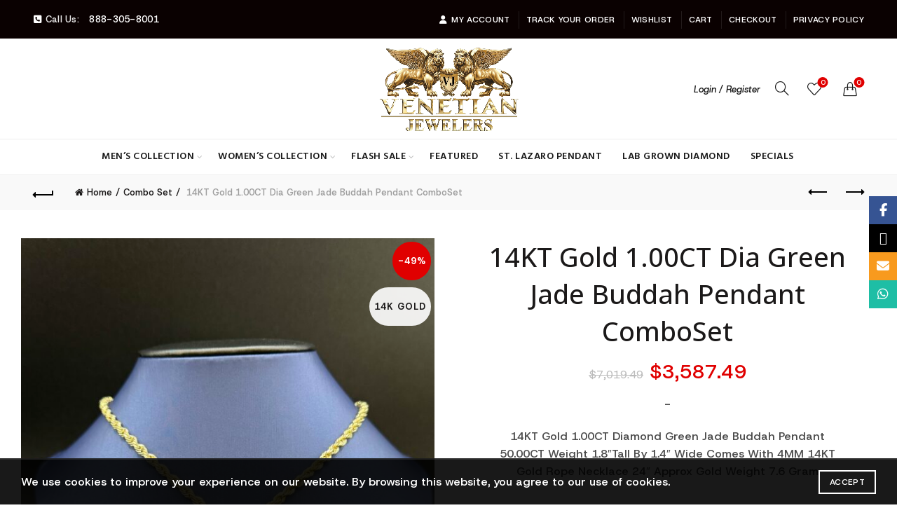

--- FILE ---
content_type: text/html; charset=UTF-8
request_url: https://vjdiamond.com/product/14kt-gold-1-00ct-dia-green-jade-buddah-pendant-comboset/
body_size: 38390
content:
<!DOCTYPE html>
<html lang="en-US" prefix="og: https://ogp.me/ns#">
<head>
	<meta charset="UTF-8">
	<meta name="viewport" content="width=device-width, initial-scale=1.0, maximum-scale=1.0, user-scalable=no">
	<link rel="profile" href="http://gmpg.org/xfn/11">
	<link rel="pingback" href="https://vjdiamond.com/xmlrpc.php">

	<!-- Meta tags by ProSeller AI -->
<meta name="description" content="14KT Gold 1.00CT Diamond Green Jade Buddah Pendant 50.00CT Weight 1.8&quot;Tall By 1.4&quot; Wide Comes With 4MM 14KT Gold Rope Necklace 24&quot; Approx Gold Weight 7.6 Gram" />
<meta property="og:description" content="14KT Gold 1.00CT Diamond Green Jade Buddah Pendant 50.00CT Weight 1.8&quot;Tall By 1.4&quot; Wide Comes With 4MM 14KT Gold Rope Necklace 24&quot; Approx Gold Weight 7.6 Gram" />
<meta name="twitter:description" content="14KT Gold 1.00CT Diamond Green Jade Buddah Pendant 50.00CT Weight 1.8&quot;Tall By 1.4&quot; Wide Comes With 4MM 14KT Gold Rope Necklace 24&quot; Approx Gold Weight 7.6 Gram" />
<script>window._wca = window._wca || [];</script>

<!-- Search Engine Optimization by Rank Math PRO - https://rankmath.com/ -->
<title>14KT Gold 1.00CT Dia Green Jade Buddah Pendant ComboSet VJ Diamond Orlando</title>
<meta name="robots" content="follow, index, max-snippet:50, max-video-preview:50, max-image-preview:large"/>
<link rel="canonical" href="https://vjdiamond.com/product/14kt-gold-1-00ct-dia-green-jade-buddah-pendant-comboset/" />
<meta property="og:locale" content="en_US" />
<meta property="og:type" content="product" />
<meta property="og:title" content="14KT Gold 1.00CT Dia Green Jade Buddah Pendant ComboSet VJ Diamond Orlando" />
<meta property="og:url" content="https://vjdiamond.com/product/14kt-gold-1-00ct-dia-green-jade-buddah-pendant-comboset/" />
<meta property="og:site_name" content="VJ Diamond Orlando" />
<meta property="og:updated_time" content="2026-01-26T12:30:03-05:00" />
<meta property="og:image" content="https://vjdiamond.com/wp-content/uploads/2024/02/img_9376-540x720.jpeg" />
<meta property="og:image:secure_url" content="https://vjdiamond.com/wp-content/uploads/2024/02/img_9376-540x720.jpeg" />
<meta property="og:image:width" content="540" />
<meta property="og:image:height" content="720" />
<meta property="og:image:alt" content="14KT Gold 1.00CT Dia Green Jade Buddah Pendant ComboSet" />
<meta property="og:image:type" content="image/jpeg" />
<meta property="product:brand" content="Combo Set" />
<meta property="product:price:amount" content="3587.49" />
<meta property="product:price:currency" content="USD" />
<meta property="product:availability" content="instock" />
<meta name="twitter:card" content="summary_large_image" />
<meta name="twitter:title" content="14KT Gold 1.00CT Dia Green Jade Buddah Pendant ComboSet VJ Diamond Orlando" />
<meta name="twitter:image" content="https://vjdiamond.com/wp-content/uploads/2024/02/img_9376-540x720.jpeg" />
<meta name="twitter:label1" content="Price" />
<meta name="twitter:data1" content="&#036;3,587.49" />
<meta name="twitter:label2" content="Availability" />
<meta name="twitter:data2" content="1 in stock" />
<script type="application/ld+json" class="rank-math-schema-pro">{"@context":"https://schema.org","@graph":[{"@type":["JewelryStore","Organization"],"@id":"https://vjdiamond.com/#organization","name":"VJ Diamond Orlando","url":"https://vjdiamond.com","logo":{"@type":"ImageObject","@id":"https://vjdiamond.com/#logo","url":"https://vjdiamond.com/wp-content/uploads/2021/03/1591841856560_1591841850391_1591841844297_logo.png","contentUrl":"https://vjdiamond.com/wp-content/uploads/2021/03/1591841856560_1591841850391_1591841844297_logo.png","caption":"VJ Diamond Orlando","inLanguage":"en-US","width":"1080","height":"664"},"legalName":"admin_pranjal","image":{"@id":"https://vjdiamond.com/#logo"}},{"@type":"WebSite","@id":"https://vjdiamond.com/#website","url":"https://vjdiamond.com","name":"VJ Diamond Orlando","alternateName":"Venetian Jewelers - Florida Mall","publisher":{"@id":"https://vjdiamond.com/#organization"},"inLanguage":"en-US"},{"@type":"ImageObject","@id":"https://vjdiamond.com/wp-content/uploads/2024/02/img_9376-scaled.jpeg","url":"https://vjdiamond.com/wp-content/uploads/2024/02/img_9376-scaled.jpeg","width":"1920","height":"2560","inLanguage":"en-US"},{"@type":"BreadcrumbList","@id":"https://vjdiamond.com/product/14kt-gold-1-00ct-dia-green-jade-buddah-pendant-comboset/#breadcrumb","itemListElement":[{"@type":"ListItem","position":"1","item":{"@id":"https://vjdiamond.com","name":"Home"}},{"@type":"ListItem","position":"2","item":{"@id":"https://vjdiamond.com/product-category/combo-set/","name":"Combo Set"}},{"@type":"ListItem","position":"3","item":{"@id":"https://vjdiamond.com/product/14kt-gold-1-00ct-dia-green-jade-buddah-pendant-comboset/","name":"14KT Gold 1.00CT Dia Green Jade Buddah Pendant ComboSet"}}]},{"@type":"ItemPage","@id":"https://vjdiamond.com/product/14kt-gold-1-00ct-dia-green-jade-buddah-pendant-comboset/#webpage","url":"https://vjdiamond.com/product/14kt-gold-1-00ct-dia-green-jade-buddah-pendant-comboset/","name":"14KT Gold 1.00CT Dia Green Jade Buddah Pendant ComboSet VJ Diamond Orlando","datePublished":"2024-02-15T17:20:40-05:00","dateModified":"2026-01-26T12:30:03-05:00","isPartOf":{"@id":"https://vjdiamond.com/#website"},"primaryImageOfPage":{"@id":"https://vjdiamond.com/wp-content/uploads/2024/02/img_9376-scaled.jpeg"},"inLanguage":"en-US","breadcrumb":{"@id":"https://vjdiamond.com/product/14kt-gold-1-00ct-dia-green-jade-buddah-pendant-comboset/#breadcrumb"}},{"@type":"Product","brand":{"@type":"Brand","name":"Combo Set"},"name":"14KT Gold 1.00CT Dia Green Jade Buddah Pendant ComboSet VJ Diamond Orlando","description":"14KT Gold 1.00CT Diamond Green Jade Buddah Pendant 50.00CT Weight 1.8\"Tall By 1.4\" Wide Comes With 4MM 14KT Gold Rope Necklace 24\" Approx Gold Weight 7.6 Gram VJ Diamond Orlando &#036;3,587.49","category":"Combo Set","mainEntityOfPage":{"@id":"https://vjdiamond.com/product/14kt-gold-1-00ct-dia-green-jade-buddah-pendant-comboset/#webpage"},"image":[{"@type":"ImageObject","url":"https://vjdiamond.com/wp-content/uploads/2024/02/img_9376-scaled.jpeg","height":"2560","width":"1920"},{"@type":"ImageObject","url":"https://vjdiamond.com/wp-content/uploads/2024/02/img_9377-scaled.jpeg","height":"2560","width":"1920"},{"@type":"ImageObject","url":"https://vjdiamond.com/wp-content/uploads/2024/02/img_9378-scaled.jpeg","height":"2560","width":"1920"}],"offers":{"@type":"Offer","price":"3587.49","priceCurrency":"USD","priceValidUntil":"2027-12-31","availability":"http://schema.org/InStock","itemCondition":"NewCondition","url":"https://vjdiamond.com/product/14kt-gold-1-00ct-dia-green-jade-buddah-pendant-comboset/","seller":{"@type":"Organization","@id":"https://vjdiamond.com/","name":"VJ Diamond Orlando","url":"https://vjdiamond.com","logo":"https://vjdiamond.com/wp-content/uploads/2021/03/1591841856560_1591841850391_1591841844297_logo.png"},"priceSpecification":{"price":"3587.49","priceCurrency":"USD","valueAddedTaxIncluded":"false"}},"additionalProperty":[{"@type":"PropertyValue","name":"pa_jewelry-valuable","value":"DIA"},{"@type":"PropertyValue","name":"pa_metalquality","value":"14K Gold"}],"@id":"https://vjdiamond.com/product/14kt-gold-1-00ct-dia-green-jade-buddah-pendant-comboset/#richSnippet"}]}</script>
<!-- /Rank Math WordPress SEO plugin -->

<link rel='dns-prefetch' href='//ecom.acima.com' />
<link rel='dns-prefetch' href='//client.crisp.chat' />
<link rel='dns-prefetch' href='//stats.wp.com' />
<link rel='dns-prefetch' href='//www.googletagmanager.com' />
<link rel='dns-prefetch' href='//fonts.googleapis.com' />
<link rel="alternate" type="application/rss+xml" title="VJ Diamond Orlando &raquo; Feed" href="https://vjdiamond.com/feed/" />
<link rel="alternate" type="application/rss+xml" title="VJ Diamond Orlando &raquo; Comments Feed" href="https://vjdiamond.com/comments/feed/" />
<link rel="alternate" title="oEmbed (JSON)" type="application/json+oembed" href="https://vjdiamond.com/wp-json/oembed/1.0/embed?url=https%3A%2F%2Fvjdiamond.com%2Fproduct%2F14kt-gold-1-00ct-dia-green-jade-buddah-pendant-comboset%2F" />
<link rel="alternate" title="oEmbed (XML)" type="text/xml+oembed" href="https://vjdiamond.com/wp-json/oembed/1.0/embed?url=https%3A%2F%2Fvjdiamond.com%2Fproduct%2F14kt-gold-1-00ct-dia-green-jade-buddah-pendant-comboset%2F&#038;format=xml" />
<style id='wp-img-auto-sizes-contain-inline-css' type='text/css'>
img:is([sizes=auto i],[sizes^="auto," i]){contain-intrinsic-size:3000px 1500px}
/*# sourceURL=wp-img-auto-sizes-contain-inline-css */
</style>

<style id='wp-emoji-styles-inline-css' type='text/css'>

	img.wp-smiley, img.emoji {
		display: inline !important;
		border: none !important;
		box-shadow: none !important;
		height: 1em !important;
		width: 1em !important;
		margin: 0 0.07em !important;
		vertical-align: -0.1em !important;
		background: none !important;
		padding: 0 !important;
	}
/*# sourceURL=wp-emoji-styles-inline-css */
</style>
<link data-optimized="1" rel='stylesheet' id='wp-block-library-css' href='https://vjdiamond.com/wp-content/litespeed/css/019676ca5eecd98a340acaa8b18b6c52.css?ver=af2ee' type='text/css' media='all' />
<style id='global-styles-inline-css' type='text/css'>
:root{--wp--preset--aspect-ratio--square: 1;--wp--preset--aspect-ratio--4-3: 4/3;--wp--preset--aspect-ratio--3-4: 3/4;--wp--preset--aspect-ratio--3-2: 3/2;--wp--preset--aspect-ratio--2-3: 2/3;--wp--preset--aspect-ratio--16-9: 16/9;--wp--preset--aspect-ratio--9-16: 9/16;--wp--preset--color--black: #000000;--wp--preset--color--cyan-bluish-gray: #abb8c3;--wp--preset--color--white: #ffffff;--wp--preset--color--pale-pink: #f78da7;--wp--preset--color--vivid-red: #cf2e2e;--wp--preset--color--luminous-vivid-orange: #ff6900;--wp--preset--color--luminous-vivid-amber: #fcb900;--wp--preset--color--light-green-cyan: #7bdcb5;--wp--preset--color--vivid-green-cyan: #00d084;--wp--preset--color--pale-cyan-blue: #8ed1fc;--wp--preset--color--vivid-cyan-blue: #0693e3;--wp--preset--color--vivid-purple: #9b51e0;--wp--preset--gradient--vivid-cyan-blue-to-vivid-purple: linear-gradient(135deg,rgb(6,147,227) 0%,rgb(155,81,224) 100%);--wp--preset--gradient--light-green-cyan-to-vivid-green-cyan: linear-gradient(135deg,rgb(122,220,180) 0%,rgb(0,208,130) 100%);--wp--preset--gradient--luminous-vivid-amber-to-luminous-vivid-orange: linear-gradient(135deg,rgb(252,185,0) 0%,rgb(255,105,0) 100%);--wp--preset--gradient--luminous-vivid-orange-to-vivid-red: linear-gradient(135deg,rgb(255,105,0) 0%,rgb(207,46,46) 100%);--wp--preset--gradient--very-light-gray-to-cyan-bluish-gray: linear-gradient(135deg,rgb(238,238,238) 0%,rgb(169,184,195) 100%);--wp--preset--gradient--cool-to-warm-spectrum: linear-gradient(135deg,rgb(74,234,220) 0%,rgb(151,120,209) 20%,rgb(207,42,186) 40%,rgb(238,44,130) 60%,rgb(251,105,98) 80%,rgb(254,248,76) 100%);--wp--preset--gradient--blush-light-purple: linear-gradient(135deg,rgb(255,206,236) 0%,rgb(152,150,240) 100%);--wp--preset--gradient--blush-bordeaux: linear-gradient(135deg,rgb(254,205,165) 0%,rgb(254,45,45) 50%,rgb(107,0,62) 100%);--wp--preset--gradient--luminous-dusk: linear-gradient(135deg,rgb(255,203,112) 0%,rgb(199,81,192) 50%,rgb(65,88,208) 100%);--wp--preset--gradient--pale-ocean: linear-gradient(135deg,rgb(255,245,203) 0%,rgb(182,227,212) 50%,rgb(51,167,181) 100%);--wp--preset--gradient--electric-grass: linear-gradient(135deg,rgb(202,248,128) 0%,rgb(113,206,126) 100%);--wp--preset--gradient--midnight: linear-gradient(135deg,rgb(2,3,129) 0%,rgb(40,116,252) 100%);--wp--preset--font-size--small: 13px;--wp--preset--font-size--medium: 20px;--wp--preset--font-size--large: 36px;--wp--preset--font-size--x-large: 42px;--wp--preset--spacing--20: 0.44rem;--wp--preset--spacing--30: 0.67rem;--wp--preset--spacing--40: 1rem;--wp--preset--spacing--50: 1.5rem;--wp--preset--spacing--60: 2.25rem;--wp--preset--spacing--70: 3.38rem;--wp--preset--spacing--80: 5.06rem;--wp--preset--shadow--natural: 6px 6px 9px rgba(0, 0, 0, 0.2);--wp--preset--shadow--deep: 12px 12px 50px rgba(0, 0, 0, 0.4);--wp--preset--shadow--sharp: 6px 6px 0px rgba(0, 0, 0, 0.2);--wp--preset--shadow--outlined: 6px 6px 0px -3px rgb(255, 255, 255), 6px 6px rgb(0, 0, 0);--wp--preset--shadow--crisp: 6px 6px 0px rgb(0, 0, 0);}:where(.is-layout-flex){gap: 0.5em;}:where(.is-layout-grid){gap: 0.5em;}body .is-layout-flex{display: flex;}.is-layout-flex{flex-wrap: wrap;align-items: center;}.is-layout-flex > :is(*, div){margin: 0;}body .is-layout-grid{display: grid;}.is-layout-grid > :is(*, div){margin: 0;}:where(.wp-block-columns.is-layout-flex){gap: 2em;}:where(.wp-block-columns.is-layout-grid){gap: 2em;}:where(.wp-block-post-template.is-layout-flex){gap: 1.25em;}:where(.wp-block-post-template.is-layout-grid){gap: 1.25em;}.has-black-color{color: var(--wp--preset--color--black) !important;}.has-cyan-bluish-gray-color{color: var(--wp--preset--color--cyan-bluish-gray) !important;}.has-white-color{color: var(--wp--preset--color--white) !important;}.has-pale-pink-color{color: var(--wp--preset--color--pale-pink) !important;}.has-vivid-red-color{color: var(--wp--preset--color--vivid-red) !important;}.has-luminous-vivid-orange-color{color: var(--wp--preset--color--luminous-vivid-orange) !important;}.has-luminous-vivid-amber-color{color: var(--wp--preset--color--luminous-vivid-amber) !important;}.has-light-green-cyan-color{color: var(--wp--preset--color--light-green-cyan) !important;}.has-vivid-green-cyan-color{color: var(--wp--preset--color--vivid-green-cyan) !important;}.has-pale-cyan-blue-color{color: var(--wp--preset--color--pale-cyan-blue) !important;}.has-vivid-cyan-blue-color{color: var(--wp--preset--color--vivid-cyan-blue) !important;}.has-vivid-purple-color{color: var(--wp--preset--color--vivid-purple) !important;}.has-black-background-color{background-color: var(--wp--preset--color--black) !important;}.has-cyan-bluish-gray-background-color{background-color: var(--wp--preset--color--cyan-bluish-gray) !important;}.has-white-background-color{background-color: var(--wp--preset--color--white) !important;}.has-pale-pink-background-color{background-color: var(--wp--preset--color--pale-pink) !important;}.has-vivid-red-background-color{background-color: var(--wp--preset--color--vivid-red) !important;}.has-luminous-vivid-orange-background-color{background-color: var(--wp--preset--color--luminous-vivid-orange) !important;}.has-luminous-vivid-amber-background-color{background-color: var(--wp--preset--color--luminous-vivid-amber) !important;}.has-light-green-cyan-background-color{background-color: var(--wp--preset--color--light-green-cyan) !important;}.has-vivid-green-cyan-background-color{background-color: var(--wp--preset--color--vivid-green-cyan) !important;}.has-pale-cyan-blue-background-color{background-color: var(--wp--preset--color--pale-cyan-blue) !important;}.has-vivid-cyan-blue-background-color{background-color: var(--wp--preset--color--vivid-cyan-blue) !important;}.has-vivid-purple-background-color{background-color: var(--wp--preset--color--vivid-purple) !important;}.has-black-border-color{border-color: var(--wp--preset--color--black) !important;}.has-cyan-bluish-gray-border-color{border-color: var(--wp--preset--color--cyan-bluish-gray) !important;}.has-white-border-color{border-color: var(--wp--preset--color--white) !important;}.has-pale-pink-border-color{border-color: var(--wp--preset--color--pale-pink) !important;}.has-vivid-red-border-color{border-color: var(--wp--preset--color--vivid-red) !important;}.has-luminous-vivid-orange-border-color{border-color: var(--wp--preset--color--luminous-vivid-orange) !important;}.has-luminous-vivid-amber-border-color{border-color: var(--wp--preset--color--luminous-vivid-amber) !important;}.has-light-green-cyan-border-color{border-color: var(--wp--preset--color--light-green-cyan) !important;}.has-vivid-green-cyan-border-color{border-color: var(--wp--preset--color--vivid-green-cyan) !important;}.has-pale-cyan-blue-border-color{border-color: var(--wp--preset--color--pale-cyan-blue) !important;}.has-vivid-cyan-blue-border-color{border-color: var(--wp--preset--color--vivid-cyan-blue) !important;}.has-vivid-purple-border-color{border-color: var(--wp--preset--color--vivid-purple) !important;}.has-vivid-cyan-blue-to-vivid-purple-gradient-background{background: var(--wp--preset--gradient--vivid-cyan-blue-to-vivid-purple) !important;}.has-light-green-cyan-to-vivid-green-cyan-gradient-background{background: var(--wp--preset--gradient--light-green-cyan-to-vivid-green-cyan) !important;}.has-luminous-vivid-amber-to-luminous-vivid-orange-gradient-background{background: var(--wp--preset--gradient--luminous-vivid-amber-to-luminous-vivid-orange) !important;}.has-luminous-vivid-orange-to-vivid-red-gradient-background{background: var(--wp--preset--gradient--luminous-vivid-orange-to-vivid-red) !important;}.has-very-light-gray-to-cyan-bluish-gray-gradient-background{background: var(--wp--preset--gradient--very-light-gray-to-cyan-bluish-gray) !important;}.has-cool-to-warm-spectrum-gradient-background{background: var(--wp--preset--gradient--cool-to-warm-spectrum) !important;}.has-blush-light-purple-gradient-background{background: var(--wp--preset--gradient--blush-light-purple) !important;}.has-blush-bordeaux-gradient-background{background: var(--wp--preset--gradient--blush-bordeaux) !important;}.has-luminous-dusk-gradient-background{background: var(--wp--preset--gradient--luminous-dusk) !important;}.has-pale-ocean-gradient-background{background: var(--wp--preset--gradient--pale-ocean) !important;}.has-electric-grass-gradient-background{background: var(--wp--preset--gradient--electric-grass) !important;}.has-midnight-gradient-background{background: var(--wp--preset--gradient--midnight) !important;}.has-small-font-size{font-size: var(--wp--preset--font-size--small) !important;}.has-medium-font-size{font-size: var(--wp--preset--font-size--medium) !important;}.has-large-font-size{font-size: var(--wp--preset--font-size--large) !important;}.has-x-large-font-size{font-size: var(--wp--preset--font-size--x-large) !important;}
/*# sourceURL=global-styles-inline-css */
</style>

<style id='classic-theme-styles-inline-css' type='text/css'>
/*! This file is auto-generated */
.wp-block-button__link{color:#fff;background-color:#32373c;border-radius:9999px;box-shadow:none;text-decoration:none;padding:calc(.667em + 2px) calc(1.333em + 2px);font-size:1.125em}.wp-block-file__button{background:#32373c;color:#fff;text-decoration:none}
/*# sourceURL=/wp-includes/css/classic-themes.min.css */
</style>
<link data-optimized="1" rel='stylesheet' id='acima-credit-css-css' href='https://vjdiamond.com/wp-content/litespeed/css/57adff5f87e6e96b5e0d868f5993f9a6.css?ver=a1992' type='text/css' media='all' />
<link data-optimized="1" rel='stylesheet' id='acima-credit-checkout-css-css' href='https://vjdiamond.com/wp-content/litespeed/css/4c53fe0c7be5d3724283a02ce280e643.css?ver=bfd40' type='text/css' media='all' />
<link data-optimized="1" rel='stylesheet' id='acima-credit-pre-approval-css-css' href='https://vjdiamond.com/wp-content/litespeed/css/a2d0d2d56b41736a6b5c61dba4a6c3b8.css?ver=807ff' type='text/css' media='all' />
<style id='woocommerce-inline-inline-css' type='text/css'>
.woocommerce form .form-row .required { visibility: visible; }
/*# sourceURL=woocommerce-inline-inline-css */
</style>
<link data-optimized="1" rel='stylesheet' id='gateway-css' href='https://vjdiamond.com/wp-content/litespeed/css/b2be88bbbebdd32d57d291241f5624bb.css?ver=c083e' type='text/css' media='all' />
<link data-optimized="1" rel='stylesheet' id='wc-ppcp-applepay-css' href='https://vjdiamond.com/wp-content/litespeed/css/49c3afbb23058933460328a3febff061.css?ver=41019' type='text/css' media='all' />
<link data-optimized="1" rel='stylesheet' id='wc-ppcp-googlepay-css' href='https://vjdiamond.com/wp-content/litespeed/css/afc67303cf75ccb1108d4633740f6ad9.css?ver=b0467' type='text/css' media='all' />
<link data-optimized="1" rel='stylesheet' id='bootstrap-css' href='https://vjdiamond.com/wp-content/litespeed/css/ecb2f70fe6ad4e54df723c59c9cead2f.css?ver=182fa' type='text/css' media='all' />
<link data-optimized="1" rel='stylesheet' id='basel-style-css' href='https://vjdiamond.com/wp-content/litespeed/css/cc2f16566d759c2e8b8053f0f1e5e33f.css?ver=08127' type='text/css' media='all' />
<link data-optimized="1" rel='stylesheet' id='js_composer_front-css' href='https://vjdiamond.com/wp-content/litespeed/css/26f4582cbb64e03cb1d19d8d492bb06e.css?ver=e2e87' type='text/css' media='all' />
<link data-optimized="1" rel='stylesheet' id='vc_font_awesome_5_shims-css' href='https://vjdiamond.com/wp-content/litespeed/css/efaf838b9995a9974ba94dbda037fead.css?ver=3adae' type='text/css' media='all' />
<link data-optimized="1" rel='stylesheet' id='vc_font_awesome_6-css' href='https://vjdiamond.com/wp-content/litespeed/css/06431c25b6ac9853bce8102b5aa899e6.css?ver=7baba' type='text/css' media='all' />
<link data-optimized="1" rel='stylesheet' id='basel-wp-gutenberg-css' href='https://vjdiamond.com/wp-content/litespeed/css/7c880f31ce0e7a4dbdbcf14a1a34e79a.css?ver=26a41' type='text/css' media='all' />
<link data-optimized="1" rel='stylesheet' id='basel-opt-lazy-loading-css' href='https://vjdiamond.com/wp-content/litespeed/css/4e6579aabbcf04a1fd40c9bb79fab156.css?ver=c5b30' type='text/css' media='all' />
<link data-optimized="1" rel='stylesheet' id='basel-int-revolution-slider-css' href='https://vjdiamond.com/wp-content/litespeed/css/c6746754d5cfdce6ee1c26dcb755396a.css?ver=80cf5' type='text/css' media='all' />
<link data-optimized="1" rel='stylesheet' id='basel-int-wpbakery-base-css' href='https://vjdiamond.com/wp-content/litespeed/css/87eec943ba15cef8916eb655f00f03a0.css?ver=a9d12' type='text/css' media='all' />
<link data-optimized="1" rel='stylesheet' id='basel-woo-base-css' href='https://vjdiamond.com/wp-content/litespeed/css/8daa783cdba2762dff32787887735048.css?ver=48f6e' type='text/css' media='all' />
<link data-optimized="1" rel='stylesheet' id='basel-woo-page-single-product-css' href='https://vjdiamond.com/wp-content/litespeed/css/eabf6abf25b0125b4307577db95c7063.css?ver=30553' type='text/css' media='all' />
<link data-optimized="1" rel='stylesheet' id='basel-woo-single-product-sticky-css' href='https://vjdiamond.com/wp-content/litespeed/css/759a076f4c1afabfe1357bbac53e1742.css?ver=ef258' type='text/css' media='all' />
<link data-optimized="1" rel='stylesheet' id='basel-woo-opt-social-login-css' href='https://vjdiamond.com/wp-content/litespeed/css/84ce69d5c94bcc2b1f91e1e4d509ac23.css?ver=c2572' type='text/css' media='all' />
<link data-optimized="1" rel='stylesheet' id='basel-header-top-bar-css' href='https://vjdiamond.com/wp-content/litespeed/css/a4c4ba7c47c19016b647f6e26111cc1e.css?ver=29e8a' type='text/css' media='all' />
<link data-optimized="1" rel='stylesheet' id='basel-header-general-css' href='https://vjdiamond.com/wp-content/litespeed/css/9eff3777c295cbf4ec9a15542cd774e4.css?ver=9054b' type='text/css' media='all' />
<link data-optimized="1" rel='stylesheet' id='basel-page-title-css' href='https://vjdiamond.com/wp-content/litespeed/css/7ea5966dd268cfa49940b06c93e50c02.css?ver=f4b67' type='text/css' media='all' />
<link data-optimized="1" rel='stylesheet' id='basel-lib-owl-carousel-css' href='https://vjdiamond.com/wp-content/litespeed/css/8723099ebf2d2d199696f4f109847df1.css?ver=15d24' type='text/css' media='all' />
<link data-optimized="1" rel='stylesheet' id='basel-woo-opt-add-to-cart-popup-css' href='https://vjdiamond.com/wp-content/litespeed/css/facd543ea4e7ba03cd18707c9d052823.css?ver=64176' type='text/css' media='all' />
<link data-optimized="1" rel='stylesheet' id='basel-lib-magnific-popup-css' href='https://vjdiamond.com/wp-content/litespeed/css/2dce7e63037b303a0e15b5814d0fc0f5.css?ver=0f0c1' type='text/css' media='all' />
<link data-optimized="1" rel='stylesheet' id='basel-el-social-icons-css' href='https://vjdiamond.com/wp-content/litespeed/css/025e03124732367a9be44c3e382dda4b.css?ver=ab73e' type='text/css' media='all' />
<link data-optimized="1" rel='stylesheet' id='basel-woo-categories-general-css' href='https://vjdiamond.com/wp-content/litespeed/css/e3dabab4ac0433d70abf85fabd8c2525.css?ver=1292e' type='text/css' media='all' />
<link data-optimized="1" rel='stylesheet' id='basel-woo-product-loop-general-css' href='https://vjdiamond.com/wp-content/litespeed/css/acdd9f5bc347b399ea2a8850f75a91c5.css?ver=989ba' type='text/css' media='all' />
<link data-optimized="1" rel='stylesheet' id='basel-woo-product-loop-quick-css' href='https://vjdiamond.com/wp-content/litespeed/css/12f07193b02dd7ed7877762471f560cf.css?ver=e40a2' type='text/css' media='all' />
<link data-optimized="1" rel='stylesheet' id='basel-footer-general-css' href='https://vjdiamond.com/wp-content/litespeed/css/f318c27bfc34a07ea618b38a89db0031.css?ver=73996' type='text/css' media='all' />
<link data-optimized="1" rel='stylesheet' id='basel-lib-photoswipe-css' href='https://vjdiamond.com/wp-content/litespeed/css/4cbfb38aeb2f83c9ccb0a25e3f4543f1.css?ver=cbd0f' type='text/css' media='all' />
<link data-optimized="1" rel='stylesheet' id='basel-opt-scrolltotop-css' href='https://vjdiamond.com/wp-content/litespeed/css/84a9ffc296d22538783d081ee71ba7f7.css?ver=9c1f8' type='text/css' media='all' />
<link rel='stylesheet' id='xts-google-fonts-css' href='//fonts.googleapis.com/css?family=Host+Grotesk%3A300%2C400%2C500%2C600%2C700%2C800%2C300italic%2C400italic%2C500italic%2C600italic%2C700italic%2C800italic%7COpen+Sans%3A300%2C400%2C500%2C600%2C700%2C800%2C300italic%2C400italic%2C500italic%2C600italic%2C700italic%2C800italic%7CLato%3A100%2C100italic%2C300%2C300italic%2C400%2C400italic%2C700%2C700italic%2C900%2C900italic%7CKarla%3A200%2C300%2C400%2C500%2C600%2C700%2C800%2C200italic%2C300italic%2C400italic%2C500italic%2C600italic%2C700italic%2C800italic%7CHind%3A300%2C400%2C500%2C600%2C700&#038;ver=5.9.3' type='text/css' media='all' />
<script type="text/template" id="tmpl-variation-template">
	<div class="woocommerce-variation-description">{{{ data.variation.variation_description }}}</div>
	<div class="woocommerce-variation-price">{{{ data.variation.price_html }}}</div>
	<div class="woocommerce-variation-availability">{{{ data.variation.availability_html }}}</div>
</script>
<script type="text/template" id="tmpl-unavailable-variation-template">
	<p role="alert">Sorry, this product is unavailable. Please choose a different combination.</p>
</script>
<script type="text/javascript" src="https://vjdiamond.com/wp-includes/js/jquery/jquery.min.js?ver=3.7.1" id="jquery-core-js"></script>
<script data-optimized="1" type="text/javascript" src="https://vjdiamond.com/wp-content/litespeed/js/646e0d9ac45c61466dad5c3ccde4ea82.js?ver=6b9a1" id="jquery-migrate-js"></script>
<script type="text/javascript" id="affirm_as_low_as-js-extra">
/* <![CDATA[ */
var affirmOptions = {"minimum":"5000","maximum":"3000000"};
//# sourceURL=affirm_as_low_as-js-extra
/* ]]> */
</script>
<script data-optimized="1" type="text/javascript" src="https://vjdiamond.com/wp-content/litespeed/js/08b6d260536a65841e9ef1c61d994807.js?ver=a7c68" id="affirm_as_low_as-js"></script>
<script data-optimized="1" type="text/javascript" src="https://vjdiamond.com/wp-content/litespeed/js/09fc2e581748612ac3c14cfa894b0daa.js?ver=cfb07" id="wc-jquery-blockui-js" data-wp-strategy="defer"></script>
<script type="text/javascript" id="wc-add-to-cart-js-extra">
/* <![CDATA[ */
var wc_add_to_cart_params = {"ajax_url":"/wp-admin/admin-ajax.php","wc_ajax_url":"/?wc-ajax=%%endpoint%%","i18n_view_cart":"View cart","cart_url":"https://vjdiamond.com/cart/","is_cart":"","cart_redirect_after_add":"yes"};
//# sourceURL=wc-add-to-cart-js-extra
/* ]]> */
</script>
<script data-optimized="1" type="text/javascript" src="https://vjdiamond.com/wp-content/litespeed/js/df0023718567e16bc8eedde82c96daf7.js?ver=b37b3" id="wc-add-to-cart-js" data-wp-strategy="defer"></script>
<script data-optimized="1" type="text/javascript" src="https://vjdiamond.com/wp-content/litespeed/js/9a2588df6f748f44febbebfdf97c066b.js?ver=08332" id="wc-zoom-js" defer="defer" data-wp-strategy="defer"></script>
<script type="text/javascript" id="wc-single-product-js-extra">
/* <![CDATA[ */
var wc_single_product_params = {"i18n_required_rating_text":"Please select a rating","i18n_rating_options":["1 of 5 stars","2 of 5 stars","3 of 5 stars","4 of 5 stars","5 of 5 stars"],"i18n_product_gallery_trigger_text":"View full-screen image gallery","review_rating_required":"yes","flexslider":{"rtl":false,"animation":"slide","smoothHeight":true,"directionNav":false,"controlNav":"thumbnails","slideshow":false,"animationSpeed":500,"animationLoop":false,"allowOneSlide":false},"zoom_enabled":"","zoom_options":[],"photoswipe_enabled":"","photoswipe_options":{"shareEl":false,"closeOnScroll":false,"history":false,"hideAnimationDuration":0,"showAnimationDuration":0},"flexslider_enabled":""};
//# sourceURL=wc-single-product-js-extra
/* ]]> */
</script>
<script data-optimized="1" type="text/javascript" src="https://vjdiamond.com/wp-content/litespeed/js/4c0a627960b02076ed07d6c53b87b0b3.js?ver=0d79b" id="wc-single-product-js" defer="defer" data-wp-strategy="defer"></script>
<script data-optimized="1" type="text/javascript" src="https://vjdiamond.com/wp-content/litespeed/js/a8a4748e20587d12cdb8ba90c5c192cf.js?ver=8a9a3" id="wc-js-cookie-js" data-wp-strategy="defer"></script>
<script type="text/javascript" id="woocommerce-js-extra">
/* <![CDATA[ */
var woocommerce_params = {"ajax_url":"/wp-admin/admin-ajax.php","wc_ajax_url":"/?wc-ajax=%%endpoint%%","i18n_password_show":"Show password","i18n_password_hide":"Hide password"};
//# sourceURL=woocommerce-js-extra
/* ]]> */
</script>
<script data-optimized="1" type="text/javascript" src="https://vjdiamond.com/wp-content/litespeed/js/220a9486cce3bf6a95e277539f298da3.js?ver=86d07" id="woocommerce-js" defer="defer" data-wp-strategy="defer"></script>
<script data-optimized="1" type="text/javascript" src="https://vjdiamond.com/wp-content/litespeed/js/a391aa42f1cca8cb8cb70feec07cdbae.js?ver=08cfc" id="vc_woocommerce-add-to-cart-js-js"></script>
<script type="text/javascript" src="https://stats.wp.com/s-202605.js" id="woocommerce-analytics-js" defer="defer" data-wp-strategy="defer"></script>

<!-- Google tag (gtag.js) snippet added by Site Kit -->
<!-- Google Analytics snippet added by Site Kit -->
<script type="text/javascript" src="https://www.googletagmanager.com/gtag/js?id=G-HDFQ39LK7W" id="google_gtagjs-js" async></script>
<script type="text/javascript" id="google_gtagjs-js-after">
/* <![CDATA[ */
window.dataLayer = window.dataLayer || [];function gtag(){dataLayer.push(arguments);}
gtag("set","linker",{"domains":["vjdiamond.com"]});
gtag("js", new Date());
gtag("set", "developer_id.dZTNiMT", true);
gtag("config", "G-HDFQ39LK7W");
//# sourceURL=google_gtagjs-js-after
/* ]]> */
</script>
<script data-optimized="1" type="text/javascript" src="https://vjdiamond.com/wp-content/litespeed/js/1b070688b3844ea8ea23bd0e8fe3d936.js?ver=dc86c" id="underscore-js"></script>
<script type="text/javascript" id="wp-util-js-extra">
/* <![CDATA[ */
var _wpUtilSettings = {"ajax":{"url":"/wp-admin/admin-ajax.php"}};
//# sourceURL=wp-util-js-extra
/* ]]> */
</script>
<script data-optimized="1" type="text/javascript" src="https://vjdiamond.com/wp-content/litespeed/js/c92baafaae88f3f4ca3cdef5a7248f52.js?ver=92cab" id="wp-util-js"></script>
<script type="text/javascript" id="wc-add-to-cart-variation-js-extra">
/* <![CDATA[ */
var wc_add_to_cart_variation_params = {"wc_ajax_url":"/?wc-ajax=%%endpoint%%","i18n_no_matching_variations_text":"Sorry, no products matched your selection. Please choose a different combination.","i18n_make_a_selection_text":"Please select some product options before adding this product to your cart.","i18n_unavailable_text":"Sorry, this product is unavailable. Please choose a different combination.","i18n_reset_alert_text":"Your selection has been reset. Please select some product options before adding this product to your cart."};
//# sourceURL=wc-add-to-cart-variation-js-extra
/* ]]> */
</script>
<script data-optimized="1" type="text/javascript" src="https://vjdiamond.com/wp-content/litespeed/js/c66ffc8978b412b12bcf405ee0c49249.js?ver=8ff3c" id="wc-add-to-cart-variation-js" defer="defer" data-wp-strategy="defer"></script>
<script></script><link rel="https://api.w.org/" href="https://vjdiamond.com/wp-json/" /><link rel="alternate" title="JSON" type="application/json" href="https://vjdiamond.com/wp-json/wp/v2/product/25080" /><link rel="EditURI" type="application/rsd+xml" title="RSD" href="https://vjdiamond.com/xmlrpc.php?rsd" />
<meta name="generator" content="WordPress 6.9" />
<meta name="generator" content="WooCommerce 10.4.3" />
<link rel='shortlink' href='https://vjdiamond.com/?p=25080' />
<script type="text/javascript">
    var acima_credit_settings = {
        merchant_id: "loca-dd999f44-ca15-4aa2-87e5-5db1c0f34515",
        phpVersion: "8.3.30",
        databaseVersion: "10.11.13",
        pluginVersion: "3.3.0"
    };
</script><meta name="generator" content="Site Kit by Google 1.170.0" />
<!-- This website runs the Product Feed PRO for WooCommerce by AdTribes.io plugin - version woocommercesea_option_installed_version -->
<!-- Starting: Conversion Tracking for WooCommerce (https://wordpress.org/plugins/woocommerce-conversion-tracking/) -->
<!-- End: Conversion Tracking for WooCommerce Codes -->
		<script>
			if ('undefined' === typeof _affirm_config) {
				var _affirm_config = {
					public_api_key: "78O8YCUU9EHTJQHD",
					script: "https://www.affirm.com/js/v2/affirm.js",
					locale: "en_US",
					country_code: "USA",

				};
				(function(l, g, m, e, a, f, b) {
					var d, c = l[m] || {},
						h = document.createElement(f),
						n = document.getElementsByTagName(f)[0],
						k = function(a, b, c) {
							return function() {
								a[b]._.push([c, arguments])
							}
						};
					c[e] = k(c, e, "set");
					d = c[e];
					c[a] = {};
					c[a]._ = [];
					d._ = [];
					c[a][b] = k(c, a, b);
					a = 0;
					for (
						b = "set add save post open " +
							"empty reset on off trigger ready setProduct"
							.split(" ");
						a < b.length; a++
					) d[b[a]] = k(c, e, b[a]);
					a = 0;
					for (b = ["get", "token", "url", "items"]; a < b.length; a++)
						d[b[a]] = function() {};
					h.async = !0;
					h.src = g[f];
					n.parentNode.insertBefore(h, n);
					delete g[f];
					d(g);
					l[m] = c
				})(
					window,
					_affirm_config,
					"affirm",
					"checkout",
					"ui",
					"script",
					"ready"
				);
			}
		</script>
			<style>img#wpstats{display:none}</style>
		<!-- Google site verification - Google for WooCommerce -->
<meta name="google-site-verification" content="yyp3gYoCcuUOgtImmyrz8yC0Uddzg45KU8a0sozA7aM" />
<meta name="theme-color" content="">		
		
		
							<link rel="shortcut icon" href="https://vjdiamond.com/wp-content/uploads/2021/05/new-logo.png">
			<link rel="apple-touch-icon-precomposed" sizes="152x152" href="https://vjdiamond.com/wp-content/uploads/2021/05/new-ico.png">
		        <style> 
            	
			/* Shop popup */
			
			.basel-promo-popup {
			   max-width: 900px;
			}
	
            .site-logo {
                width: 20%;
            }    

            .site-logo img {
                max-width: 200px;
                max-height: 143px;
            }    

                            .widgetarea-head {
                    width: 40%;
                }  

                .right-column {
                    width: 40%;
                }  

                .sticky-header .right-column {
                    width: 270px;
                }  

            
                            .basel-woocommerce-layered-nav .basel-scroll-content {
                    max-height: 280px;
                }
            
			/* header Banner */
			body .header-banner {
				height: 40px;
			}
	
			body.header-banner-display .website-wrapper {
				margin-top:40px;
			}	

            /* Topbar height configs */

			.topbar-menu ul > li {
				line-height: 55px;
			}
			
			.topbar-wrapp,
			.topbar-content:before {
				height: 55px;
			}
			
			.sticky-header-prepared.basel-top-bar-on .header-shop, 
			.sticky-header-prepared.basel-top-bar-on .header-split,
			.enable-sticky-header.basel-header-overlap.basel-top-bar-on .main-header {
				top: 55px;
			}

            /* Header height configs */

            /* Limit logo image height for according to header height */
            .site-logo img {
                max-height: 143px;
            } 

            /* And for sticky header logo also */
            .act-scroll .site-logo img,
            .header-clone .site-logo img {
                max-height: 88px;
            }   

            /* Set sticky headers height for cloned headers based on menu links line height */
            .header-clone .main-nav .menu > li > a {
                height: 88px;
                line-height: 88px;
            } 

            /* Height for switch logos */

            .sticky-header-real:not(.global-header-menu-top) .switch-logo-enable .basel-logo {
                height: 143px;
            }

            .sticky-header-real:not(.global-header-menu-top) .act-scroll .switch-logo-enable .basel-logo {
                height: 88px;
            }

            .sticky-header-real:not(.global-header-menu-top) .act-scroll .switch-logo-enable {
                transform: translateY(-88px);
            }

                            /* Header height for layouts that don't have line height for menu links */
                .wrapp-header {
                    min-height: 143px;
                } 
            
            
            
            
            /* Page headings settings for heading overlap. Calculate on the header height base */

            .basel-header-overlap .title-size-default,
            .basel-header-overlap .title-size-small,
            .basel-header-overlap .title-shop.without-title.title-size-default,
            .basel-header-overlap .title-shop.without-title.title-size-small {
                padding-top: 183px;
            }


            .basel-header-overlap .title-shop.without-title.title-size-large,
            .basel-header-overlap .title-size-large {
                padding-top: 263px;
            }

            @media (max-width: 991px) {

				/* header Banner */
				body .header-banner {
					height: 40px;
				}
	
				body.header-banner-display .website-wrapper {
					margin-top:40px;
				}

	            /* Topbar height configs */
				.topbar-menu ul > li {
					line-height: 45px;
				}
				
				.topbar-wrapp,
				.topbar-content:before {
					height: 45px;
				}
				
				.sticky-header-prepared.basel-top-bar-on .header-shop, 
				.sticky-header-prepared.basel-top-bar-on .header-split,
				.enable-sticky-header.basel-header-overlap.basel-top-bar-on .main-header {
					top: 45px;
				}

                /* Set header height for mobile devices */
                .main-header .wrapp-header {
                    min-height: 60px;
                } 

                /* Limit logo image height for mobile according to mobile header height */
                .site-logo img {
                    max-height: 60px;
                }   

                /* Limit logo on sticky header. Both header real and header cloned */
                .act-scroll .site-logo img,
                .header-clone .site-logo img {
                    max-height: 60px;
                }

                /* Height for switch logos */

                .main-header .switch-logo-enable .basel-logo {
                    height: 60px;
                }

                .sticky-header-real:not(.global-header-menu-top) .act-scroll .switch-logo-enable .basel-logo {
                    height: 60px;
                }

                .sticky-header-real:not(.global-header-menu-top) .act-scroll .switch-logo-enable {
                    transform: translateY(-60px);
                }

                /* Page headings settings for heading overlap. Calculate on the MOBILE header height base */
                .basel-header-overlap .title-size-default,
                .basel-header-overlap .title-size-small,
                .basel-header-overlap .title-shop.without-title.title-size-default,
                .basel-header-overlap .title-shop.without-title.title-size-small {
                    padding-top: 80px;
                }

                .basel-header-overlap .title-shop.without-title.title-size-large,
                .basel-header-overlap .title-size-large {
                    padding-top: 120px;
                }
 
            }

                 
                    </style>
        
        
			<noscript><style>.woocommerce-product-gallery{ opacity: 1 !important; }</style></noscript>
	<meta name="generator" content="Powered by WPBakery Page Builder - drag and drop page builder for WordPress."/>
<meta name="generator" content="Powered by Slider Revolution 6.7.39 - responsive, Mobile-Friendly Slider Plugin for WordPress with comfortable drag and drop interface." />
<script data-jetpack-boost="ignore">function setREVStartSize(e){
			//window.requestAnimationFrame(function() {
				window.RSIW = window.RSIW===undefined ? window.innerWidth : window.RSIW;
				window.RSIH = window.RSIH===undefined ? window.innerHeight : window.RSIH;
				try {
					var pw = document.getElementById(e.c).parentNode.offsetWidth,
						newh;
					pw = pw===0 || isNaN(pw) || (e.l=="fullwidth" || e.layout=="fullwidth") ? window.RSIW : pw;
					e.tabw = e.tabw===undefined ? 0 : parseInt(e.tabw);
					e.thumbw = e.thumbw===undefined ? 0 : parseInt(e.thumbw);
					e.tabh = e.tabh===undefined ? 0 : parseInt(e.tabh);
					e.thumbh = e.thumbh===undefined ? 0 : parseInt(e.thumbh);
					e.tabhide = e.tabhide===undefined ? 0 : parseInt(e.tabhide);
					e.thumbhide = e.thumbhide===undefined ? 0 : parseInt(e.thumbhide);
					e.mh = e.mh===undefined || e.mh=="" || e.mh==="auto" ? 0 : parseInt(e.mh,0);
					if(e.layout==="fullscreen" || e.l==="fullscreen")
						newh = Math.max(e.mh,window.RSIH);
					else{
						e.gw = Array.isArray(e.gw) ? e.gw : [e.gw];
						for (var i in e.rl) if (e.gw[i]===undefined || e.gw[i]===0) e.gw[i] = e.gw[i-1];
						e.gh = e.el===undefined || e.el==="" || (Array.isArray(e.el) && e.el.length==0)? e.gh : e.el;
						e.gh = Array.isArray(e.gh) ? e.gh : [e.gh];
						for (var i in e.rl) if (e.gh[i]===undefined || e.gh[i]===0) e.gh[i] = e.gh[i-1];
											
						var nl = new Array(e.rl.length),
							ix = 0,
							sl;
						e.tabw = e.tabhide>=pw ? 0 : e.tabw;
						e.thumbw = e.thumbhide>=pw ? 0 : e.thumbw;
						e.tabh = e.tabhide>=pw ? 0 : e.tabh;
						e.thumbh = e.thumbhide>=pw ? 0 : e.thumbh;
						for (var i in e.rl) nl[i] = e.rl[i]<window.RSIW ? 0 : e.rl[i];
						sl = nl[0];
						for (var i in nl) if (sl>nl[i] && nl[i]>0) { sl = nl[i]; ix=i;}
						var m = pw>(e.gw[ix]+e.tabw+e.thumbw) ? 1 : (pw-(e.tabw+e.thumbw)) / (e.gw[ix]);
						newh =  (e.gh[ix] * m) + (e.tabh + e.thumbh);
					}
					var el = document.getElementById(e.c);
					if (el!==null && el) el.style.height = newh+"px";
					el = document.getElementById(e.c+"_wrapper");
					if (el!==null && el) {
						el.style.height = newh+"px";
						el.style.display = "block";
					}
				} catch(e){
					console.log("Failure at Presize of Slider:" + e)
				}
			//});
		  };</script>
<style data-type="basel-dynamic-css">.page-title-default{background-color:#212121;background-size:cover;background-position:center center;}.topbar-wrapp{background-color:#0a0101;}.main-header{border-style:solid;}.footer-container{background-color:#000000;}body, p, .widget_nav_mega_menu .menu > li > a, 
.mega-navigation .menu > li > a,
.basel-navigation .menu > li.menu-item-design-full-width .sub-sub-menu li a, 
.basel-navigation .menu > li.menu-item-design-sized .sub-sub-menu li a,
.basel-navigation .menu > li.menu-item-design-default .sub-menu li a,
.font-default
		{font-family: "Host Grotesk", Arial, Helvetica, sans-serif;font-weight: 500;font-size: 16px;}h1 a, h2 a, h3 a, h4 a, h5 a, h6 a, h1, h2, h3, h4, h5, h6, .title, table th,
.wc-tabs li a,
.masonry-filter li a,
.woocommerce .cart-empty,
.basel-navigation .menu > li.menu-item-design-full-width .sub-menu > li > a, 
.basel-navigation .menu > li.menu-item-design-sized .sub-menu > li > a,
.mega-menu-list > li > a,
fieldset legend,
table th,
.basel-empty-compare,
.compare-field,
.compare-value:before,
.color-scheme-dark .info-box-inner h1,
.color-scheme-dark .info-box-inner h2,
.color-scheme-dark .info-box-inner h3,
.color-scheme-dark .info-box-inner h4,
.color-scheme-dark .info-box-inner h5,
.color-scheme-dark .info-box-inner h6

		{font-family: "Open Sans", Arial, Helvetica, sans-serif;}

.product-title a,
.post-slide .entry-title a,
.category-grid-item .hover-mask h3,
.basel-search-full-screen .basel-search-inner input[type="text"],
.blog-post-loop .entry-title,
.post-title-large-image .entry-title,
.single-product-content .entry-title,
.basel-entities-title
		{font-family: "Open Sans", Arial, Helvetica, sans-serif;}.title-alt, .subtitle, .font-alt, .basel-entry-meta{font-family: "Lato", Arial, Helvetica, sans-serif;font-weight: 400;}.widgettitle, .widget-title{font-family: "Karla", Arial, Helvetica, sans-serif;}.main-nav .menu > li > a{font-family: "Hind", Arial, Helvetica, sans-serif;font-weight: 600;}.color-primary,.mobile-nav ul li.current-menu-item > a,.main-nav .menu > li.current-menu-item > a,.main-nav .menu > li.onepage-link.current-menu-item > a,.main-nav .menu > li > a:hover,.basel-navigation .menu>li.menu-item-design-default ul li:hover>a,.basel-navigation .menu > li.menu-item-design-full-width .sub-menu li a:hover, .basel-navigation .menu > li.menu-item-design-sized .sub-menu li a:hover,.basel-product-categories.responsive-cateogires li.current-cat > a, .basel-product-categories.responsive-cateogires li.current-cat-parent > a,.basel-product-categories.responsive-cateogires li.current-cat-ancestor > a,.basel-my-account-links a:hover:before,.mega-menu-list > li > a:hover,.mega-menu-list .sub-sub-menu li a:hover,a[href^=tel],.topbar-menu ul > li > .sub-menu-dropdown li > a:hover,.btn.btn-color-primary.btn-style-bordered,.button.btn-color-primary.btn-style-bordered,button.btn-color-primary.btn-style-bordered,.added_to_cart.btn-color-primary.btn-style-bordered,input[type=submit].btn-color-primary.btn-style-bordered,a.login-to-prices-msg,a.login-to-prices-msg:hover,.basel-dark .single-product-content .entry-summary .yith-wcwl-add-to-wishlist .yith-wcwl-wishlistaddedbrowse a:before, .basel-dark .single-product-content .entry-summary .yith-wcwl-add-to-wishlist .yith-wcwl-wishlistexistsbrowse a:before,.basel-dark .read-more-section .btn-read-more,.basel-dark .basel-load-more,.basel-dark .color-primary,.basel-hover-link .swap-elements .btn-add a,.basel-hover-link .swap-elements .btn-add a:hover,.blog-post-loop .entry-title a:hover,.blog-post-loop.sticky .entry-title:before,.post-slide .entry-title a:hover,.comments-area .reply a,.single-post-navigation a:hover,blockquote footer:before,blockquote cite,.format-quote .entry-content blockquote cite, .format-quote .entry-content blockquote cite a,.basel-entry-meta .meta-author a,.search-no-results.woocommerce .site-content:before,.search-no-results .not-found .entry-header:before,.login-form-footer .lost_password:hover,.error404 .page-title,.menu-label-new:after,.widget_shopping_cart .product_list_widget li .quantity .amount,.product_list_widget li ins .amount,.price ins > .amount,.price ins,.single-product .price,.single-product .price .amount,.popup-quick-view .price,.popup-quick-view .price .amount,.basel-products-nav .product-short .price,.basel-products-nav .product-short .price .amount,.star-rating span:before,.comment-respond .stars a:hover:after,.comment-respond .stars a.active:after,.single-product-content .comment-form .stars span a:hover,.single-product-content .comment-form .stars span a.active,.tabs-layout-accordion .basel-tab-wrapper .basel-accordion-title:hover,.tabs-layout-accordion .basel-tab-wrapper .basel-accordion-title.active,.single-product-content .woocommerce-product-details__short-description ul > li:before, .single-product-content #tab-description ul > li:before, .blog-post-loop .entry-content ul > li:before, .comments-area .comment-list li ul > li:before,.brands-list .brand-item a:hover,.footer-container .footer-widget-collapse.footer-widget-opened .widget-title:after,.sidebar-widget li a:hover, .filter-widget li a:hover,.sidebar-widget li > ul li a:hover, .filter-widget li > ul li a:hover,.basel-price-filter ul li a:hover .amount,.basel-hover-effect-4 .swap-elements > a,.basel-hover-effect-4 .swap-elements > a:hover,.product-grid-item .basel-product-cats a:hover, .product-grid-item .basel-product-brands-links a:hover,.wishlist_table tr td.product-price ins .amount,.basel-buttons .product-compare-button > a.added:before,.basel-buttons .basel-wishlist-btn > a.added:before,.single-product-content .entry-summary .yith-wcwl-add-to-wishlist a:hover,.single-product-content .container .entry-summary .yith-wcwl-add-to-wishlist a:hover:before,.single-product-content .entry-summary .yith-wcwl-add-to-wishlist .yith-wcwl-wishlistaddedbrowse a:before, .single-product-content .entry-summary .yith-wcwl-add-to-wishlist .yith-wcwl-wishlistexistsbrowse a:before,.single-product-content .entry-summary .yith-wcwl-add-to-wishlist .yith-wcwl-add-button.feid-in > a:before,.basel-sticky-btn .basel-sticky-btn-wishlist a.added, .basel-sticky-btn .basel-sticky-btn-wishlist a:hover,.single-product-content .entry-summary .wishlist-btn-wrapper a:hover,.single-product-content .entry-summary .wishlist-btn-wrapper a:hover:before,.single-product-content .entry-summary .wishlist-btn-wrapper a.added:before,.vendors-list ul li a:hover,.product-list-item .product-list-buttons .basel-wishlist-btn a:hover,.product-list-item .product-list-buttons .product-compare-button a:hover,.product-list-item .product-list-buttons .basel-wishlist-btn > a.added:before,.product-list-item .product-list-buttons .product-compare-button > a.added:before,.basel-sticky-btn .basel-sticky-btn-compare a.added, .basel-sticky-btn .basel-sticky-btn-compare a:hover,.single-product-content .entry-summary .compare-btn-wrapper a:hover,.single-product-content .entry-summary .compare-btn-wrapper a:hover:before,.single-product-content .entry-summary .compare-btn-wrapper a.added:before,.single-product-content .entry-summary .basel-sizeguide-btn:hover,.single-product-content .entry-summary .basel-sizeguide-btn:hover:before,.blog-post-loop .entry-content ul li:before,.basel-menu-price .menu-price-price,.basel-menu-price.cursor-pointer:hover .menu-price-title,.comments-area #cancel-comment-reply-link:hover,.comments-area .comment-body .comment-edit-link:hover,.popup-quick-view .entry-summary .entry-title a:hover,.wpb_text_column ul:not(.social-icons) > li:before,.widget_product_categories .basel-cats-toggle:hover,.widget_product_categories .toggle-active,.widget_product_categories li.current-cat-parent > a, .widget_product_categories li.current-cat > a,.woocommerce-checkout-review-order-table tfoot .order-total td .amount,.widget_shopping_cart .product_list_widget li .remove:hover,.basel-active-filters .widget_layered_nav_filters ul li a .amount,.title-wrapper.basel-title-color-primary .title-subtitle,.widget_shopping_cart .widget_shopping_cart_content > .total .amount,.color-scheme-light .vc_tta-tabs.vc_tta-tabs-position-top.vc_tta-style-classic .vc_tta-tab.vc_active > a,.wpb-js-composer .vc_tta.vc_general.vc_tta-style-classic .vc_tta-tab.vc_active > a,.basel-free-progress-bar .amount{color:#e00000;}.wishlist-info-widget .icon-count,.compare-info-widget .icon-count,.basel-toolbar-compare .compare-count,.basel-cart-design-2 > a .basel-cart-number,.basel-cart-design-3 > a .basel-cart-number,.basel-sticky-sidebar-opener:not(.sticky-toolbar):hover,.btn.btn-color-primary,.button.btn-color-primary,button.btn-color-primary,.added_to_cart.btn-color-primary,input[type=submit].btn-color-primary,.btn.btn-color-primary:hover,.button.btn-color-primary:hover,button.btn-color-primary:hover,.added_to_cart.btn-color-primary:hover,input[type=submit].btn-color-primary:hover,.btn.btn-color-primary.btn-style-bordered:hover,.button.btn-color-primary.btn-style-bordered:hover,button.btn-color-primary.btn-style-bordered:hover,.added_to_cart.btn-color-primary.btn-style-bordered:hover,input[type=submit].btn-color-primary.btn-style-bordered:hover,.widget_shopping_cart .widget_shopping_cart_content .buttons .checkout,.widget_shopping_cart .widget_shopping_cart_content .buttons .checkout:hover,.basel-search-dropdown .basel-search-wrapper .basel-search-inner form button,.basel-search-dropdown .basel-search-wrapper .basel-search-inner form button:hover,.no-results .searchform #searchsubmit,.no-results .searchform #searchsubmit:hover,.comments-area .comment-respond input[type=submit],.comments-area .comment-respond input[type=submit]:hover,.woocommerce .cart-collaterals .cart_totals .wc-proceed-to-checkout > a.button,.woocommerce .cart-collaterals .cart_totals .wc-proceed-to-checkout > a.button:hover,.woocommerce .basel-add-gift-product,.woocommerce .basel-add-gift-product:hover,.woocommerce .checkout_coupon .button,.woocommerce .checkout_coupon .button:hover,.woocommerce .place-order button,.woocommerce .place-order button:hover,.woocommerce-order-pay #order_review .button,.woocommerce-order-pay #order_review .button:hover,.woocommerce-account button[name=track],.woocommerce-account button[name=track]:hover,.woocommerce-account button[name=save_account_details],.woocommerce-account button[name=save_account_details]:hover,.woocommerce-account button[name=save_address],.woocommerce-account button[name=save_address]:hover,.search-no-results .not-found .entry-content .searchform #searchsubmit,.search-no-results .not-found .entry-content .searchform #searchsubmit:hover,.error404 .page-content > .searchform #searchsubmit,.error404 .page-content > .searchform #searchsubmit:hover,.return-to-shop .button,.return-to-shop .button:hover,.basel-hover-excerpt .btn-add a,.basel-hover-excerpt .btn-add a:hover,.basel-hover-standard .btn-add > a,.basel-hover-standard .btn-add > a:hover,.basel-price-table .basel-plan-footer > a,.basel-price-table .basel-plan-footer > a:hover,.basel-pf-btn button,.basel-pf-btn button:hover,.basel-info-box.box-style-border .info-btn-wrapper a,.basel-info-box.box-style-border .info-btn-wrapper a:hover,.basel-info-box2.box-style-border .info-btn-wrapper a,.basel-info-box2.box-style-border .info-btn-wrapper a:hover,.basel-hover-quick .woocommerce-variation-add-to-cart .button,.basel-hover-quick .woocommerce-variation-add-to-cart .button:hover,.product-list-item .product-list-buttons > a,.product-list-item .product-list-buttons > a:hover,.wpb_video_wrapper .button-play,.pswp__share--download:hover,.basel-navigation .menu > li.callto-btn > a,.basel-navigation .menu > li.callto-btn > a:hover,.basel-dark .basel-load-more:hover,.basel-dark .basel-load-more.load-on-click + .basel-load-more-loader,.basel-dark .feedback-form .wpcf7-submit,.basel-dark .mc4wp-form input[type=submit],.basel-dark .single_add_to_cart_button,.basel-dark .basel-buy-now-btn,.basel-dark .basel-compare-col .add_to_cart_button,.basel-dark .basel-compare-col .added_to_cart,.basel-dark .basel-sticky-btn .basel-sticky-add-to-cart,.basel-dark .single-product-content .comment-form .form-submit input[type=submit],.basel-dark .basel-registration-page .basel-switch-to-register,.basel-dark .register .button, .basel-dark .login .button,.basel-dark .lost_reset_password .button,.basel-dark .wishlist_table tr td.product-add-to-cart > .add_to_cart.button, .basel-dark .woocommerce .cart-actions .coupon .button,.basel-dark .feedback-form .wpcf7-submit:hover,.basel-dark .mc4wp-form input[type=submit]:hover,.basel-dark .single_add_to_cart_button:hover,.basel-dark .basel-buy-now-btn:hover,.basel-dark .basel-compare-col .add_to_cart_button:hover,.basel-dark .basel-compare-col .added_to_cart:hover,.basel-dark .basel-sticky-btn .basel-sticky-add-to-cart:hover,.basel-dark .single-product-content .comment-form .form-submit input[type=submit]:hover,.basel-dark .basel-registration-page .basel-switch-to-register:hover, .basel-dark .register .button:hover, .basel-dark .login .button:hover, .basel-dark .lost_reset_password .button:hover, .basel-dark .wishlist_table tr td.product-add-to-cart > .add_to_cart.button:hover,.basel-dark .woocommerce .cart-actions .coupon .button:hover,.basel-progress-bar .progress-bar,.widget_price_filter .ui-slider .ui-slider-handle:after,.widget_price_filter .ui-slider .ui-slider-range,.widget_tag_cloud .tagcloud a:hover,.widget_product_tag_cloud .tagcloud a:hover,div.bbp-submit-wrapper button,div.bbp-submit-wrapper button:hover,#bbpress-forums .bbp-search-form #bbp_search_submit,#bbpress-forums .bbp-search-form #bbp_search_submit:hover,body .select2-container--default .select2-results__option--highlighted[aria-selected], .basel-add-img-msg:before,.product-video-button a:hover:before, .product-360-button a:hover:before,.mobile-nav ul li .up-icon,.scrollToTop:hover,.basel-sticky-filter-btn:hover,.categories-opened li a:active,.basel-price-table .basel-plan-price,.header-categories .secondary-header .mega-navigation,.widget_nav_mega_menu,.meta-post-categories,.slider-title:before,.title-wrapper.basel-title-style-simple .title:after,.menu-label-new,.product-label.onsale,.color-scheme-light .vc_tta-tabs.vc_tta-tabs-position-top.vc_tta-style-classic .vc_tta-tab.vc_active > a span:after,.wpb-js-composer .vc_tta.vc_general.vc_tta-style-classic .vc_tta-tab.vc_active > a span:after,.portfolio-with-bg-alt .portfolio-entry:hover .entry-header > .portfolio-info{background-color:#e00000;}.btn.btn-color-primary,.button.btn-color-primary,button.btn-color-primary,.added_to_cart.btn-color-primary,input[type=submit].btn-color-primary,.btn.btn-color-primary:hover,.button.btn-color-primary:hover,button.btn-color-primary:hover,.added_to_cart.btn-color-primary:hover,input[type=submit].btn-color-primary:hover,.btn.btn-color-primary.btn-style-bordered:hover,.button.btn-color-primary.btn-style-bordered:hover,button.btn-color-primary.btn-style-bordered:hover,.widget_shopping_cart .widget_shopping_cart_content .buttons .checkout,.widget_shopping_cart .widget_shopping_cart_content .buttons .checkout:hover,.basel-search-dropdown .basel-search-wrapper .basel-search-inner form button,.basel-search-dropdown .basel-search-wrapper .basel-search-inner form button:hover,.comments-area .comment-respond input[type=submit],.comments-area .comment-respond input[type=submit]:hover,.sidebar-container .mc4wp-form input[type=submit],.sidebar-container .mc4wp-form input[type=submit]:hover,.footer-container .mc4wp-form input[type=submit],.footer-container .mc4wp-form input[type=submit]:hover,.filters-area .mc4wp-form input[type=submit],.filters-area .mc4wp-form input[type=submit]:hover,.woocommerce .cart-collaterals .cart_totals .wc-proceed-to-checkout > a.button,.woocommerce .cart-collaterals .cart_totals .wc-proceed-to-checkout > a.button:hover,.woocommerce .basel-add-gift-product,.woocommerce .basel-add-gift-product:hover,.woocommerce .checkout_coupon .button,.woocommerce .checkout_coupon .button:hover,.woocommerce .place-order button,.woocommerce .place-order button:hover,.woocommerce-order-pay #order_review .button,.woocommerce-order-pay #order_review .button:hover,.woocommerce-account button[name=track],.woocommerce-account button[name=track]:hover,.woocommerce-account button[name=save_account_details],.woocommerce-account button[name=save_account_details]:hover,.woocommerce-account button[name=save_address],.woocommerce-account button[name=save_address]:hover,.woocommerce-page button[name=save_address]:hover,.search-no-results .not-found .entry-content .searchform #searchsubmit,.search-no-results .not-found .entry-content .searchform #searchsubmit:hover,.error404 .page-content > .searchform #searchsubmit,.error404 .page-content > .searchform #searchsubmit:hover,.no-results .searchform #searchsubmit,.no-results .searchform #searchsubmit:hover,.return-to-shop .button,.return-to-shop .button:hover,.basel-hover-excerpt .btn-add a,.basel-hover-excerpt .btn-add a:hover,.basel-hover-standard .btn-add > a,.basel-hover-standard .btn-add > a:hover,.basel-price-table .basel-plan-footer > a,.basel-price-table .basel-plan-footer > a:hover,.basel-pf-btn button,.basel-pf-btn button:hover,body .basel-info-box.box-style-border .info-btn-wrapper a,body .basel-info-box.box-style-border .info-btn-wrapper a:hover,body .basel-info-box2.box-style-border .info-btn-wrapper a,body .basel-info-box2.box-style-border .info-btn-wrapper a:hover,.basel-hover-quick .woocommerce-variation-add-to-cart .button,.basel-hover-quick .woocommerce-variation-add-to-cart .button:hover,.product-list-item .product-list-buttons > a,.product-list-item .product-list-buttons > a:hover,body .wpb_video_wrapper .button-play,.woocommerce-store-notice__dismiss-link:hover,.basel-compare-table .compare-loader:after,.basel-sticky-sidebar-opener:not(.sticky-toolbar):hover,.basel-dark .read-more-section .btn-read-more,.basel-dark .basel-load-more,.basel-dark .basel-load-more:hover,.basel-dark .feedback-form .wpcf7-submit,.basel-dark .mc4wp-form input[type=submit],.basel-dark .single_add_to_cart_button,.basel-dark .basel-buy-now-btn,.basel-dark .basel-compare-col .add_to_cart_button,.basel-dark .basel-compare-col .added_to_cart,.basel-dark .basel-sticky-btn .basel-sticky-add-to-cart,.basel-dark .single-product-content .comment-form .form-submit input[type=submit],.basel-dark .basel-registration-page .basel-switch-to-register,.basel-dark .register .button, .basel-dark .login .button,.basel-dark .lost_reset_password .button,.basel-dark .wishlist_table tr td.product-add-to-cart > .add_to_cart.button, .basel-dark .woocommerce .cart-actions .coupon .button,.basel-dark .feedback-form .wpcf7-submit:hover,.basel-dark .mc4wp-form input[type=submit]:hover,.basel-dark .single_add_to_cart_button:hover,.basel-dark .basel-buy-now-btn:hover,.basel-dark .basel-compare-col .add_to_cart_button:hover,.basel-dark .basel-compare-col .added_to_cart:hover,.basel-dark .basel-sticky-btn .basel-sticky-add-to-cart:hover,.basel-dark .single-product-content .comment-form .form-submit input[type=submit]:hover,.basel-dark .basel-registration-page .basel-switch-to-register:hover,.basel-dark .register .button:hover, .basel-dark .login .button:hover,.basel-dark .lost_reset_password .button:hover,.basel-dark .wishlist_table tr td.product-add-to-cart > .add_to_cart.button:hover,.basel-dark .woocommerce .cart-actions .coupon .button:hover,.cookies-buttons .cookies-accept-btn:hover,.blockOverlay:after,.widget_shopping_cart li.basel-loading:after,.basel-price-table:hover,.title-shop .nav-shop ul li a:after,.widget_tag_cloud .tagcloud a:hover,.widget_product_tag_cloud .tagcloud a:hover,div.bbp-submit-wrapper button,div.bbp-submit-wrapper button:hover,#bbpress-forums .bbp-search-form #bbp_search_submit,#bbpress-forums .bbp-search-form #bbp_search_submit:hover,.basel-hover-link .swap-elements .btn-add a,.basel-hover-link .swap-elements .btn-add a:hover,.basel-hover-link .swap-elements .btn-add a.loading:after,.scrollToTop:hover, .basel-sticky-filter-btn:hover,blockquote{border-color:#e00000;}.with-animation .info-box-icon svg path,.single-product-content .entry-summary .basel-sizeguide-btn:hover svg{stroke:#e00000;}.button, 
button, 
input[type=submit],
html .yith-woocompare-widget a.button.compare,
html .basel-dark .basel-registration-page .basel-switch-to-register,
html .basel-dark .login .button,
html .basel-dark .register .button,
html .basel-dark .widget_shopping_cart .buttons a,
html .basel-dark .yith-woocompare-widget a.button.compare,
html .basel-dark .widget_price_filter .price_slider_amount .button,
html .basel-dark .woocommerce-widget-layered-nav-dropdown__submit,
html .basel-dark .basel-widget-layered-nav-dropdown__submit,
html .basel-dark .woocommerce .cart-actions input[name="update_cart"]{background-color:#ECECEC;}.button, 
button, 
input[type=submit],
html .yith-woocompare-widget a.button.compare,
html .basel-dark .basel-registration-page .basel-switch-to-register,
html .basel-dark .login .button,
html .basel-dark .register .button,
html .basel-dark .widget_shopping_cart .buttons a,
html .basel-dark .yith-woocompare-widget a.button.compare,
html .basel-dark .widget_price_filter .price_slider_amount .button,
html .basel-dark .woocommerce-widget-layered-nav-dropdown__submit,
html .basel-dark .basel-widget-layered-nav-dropdown__submit,
html .basel-dark .woocommerce .cart-actions input[name="update_cart"]{border-color:#ECECEC;}.button:hover, 
button:hover, 
input[type=submit]:hover,
html .yith-woocompare-widget a.button.compare:hover,
html .basel-dark .basel-registration-page .basel-switch-to-register:hover,
html .basel-dark .login .button:hover,
html .basel-dark .register .button:hover,
html .basel-dark .widget_shopping_cart .buttons a:hover,
html .basel-dark .yith-woocompare-widget a.button.compare:hover,
html .basel-dark .widget_price_filter .price_slider_amount .button:hover,
html .basel-dark .woocommerce-widget-layered-nav-dropdown__submit:hover,
html .basel-dark .basel-widget-layered-nav-dropdown__submit:hover,
html .basel-dark .woocommerce .cart-actions input[name="update_cart"]:hover{background-color:#3E3E3E;}.button:hover, 
button:hover, 
input[type=submit]:hover,
html .yith-woocompare-widget a.button.compare:hover,
html .basel-dark .basel-registration-page .basel-switch-to-register:hover,
html .basel-dark .login .button:hover,
html .basel-dark .register .button:hover,
html .basel-dark .widget_shopping_cart .buttons a:hover,
html .basel-dark .yith-woocompare-widget a.button.compare:hover,
html .basel-dark .widget_price_filter .price_slider_amount .button:hover,
html .basel-dark .woocommerce-widget-layered-nav-dropdown__submit:hover,
html .basel-dark .basel-widget-layered-nav-dropdown__submit:hover,
html .basel-dark .woocommerce .cart-actions input[name="update_cart"]:hover{border-color:#3E3E3E;}html .basel-hover-alt .btn-add>a{color:#000;}html .single_add_to_cart_button,
html .basel-buy-now-btn,
html .basel-sticky-btn .basel-sticky-add-to-cart,
html .woocommerce .cart-actions .coupon .button,
html .added_to_cart.btn-color-black, 
html input[type=submit].btn-color-black,
html .wishlist_table tr td.product-add-to-cart>.add_to_cart.button,
html .basel-hover-quick .quick-shop-btn > a,
html table.compare-list tr.add-to-cart td a,
html .basel-compare-col .add_to_cart_button, 
html .basel-compare-col .added_to_cart{background-color:#000;}html .single_add_to_cart_button,
html .basel-buy-now-btn,
html .basel-sticky-btn .basel-sticky-add-to-cart,
html .woocommerce .cart-actions .coupon .button,
html .added_to_cart.btn-color-black, 
html input[type=submit].btn-color-black,
html .wishlist_table tr td.product-add-to-cart>.add_to_cart.button,
html .basel-hover-quick .quick-shop-btn > a,
html table.compare-list tr.add-to-cart td a,
html .basel-compare-col .add_to_cart_button, 
html .basel-compare-col .added_to_cart{border-color:#000;}html .basel-hover-alt .btn-add>a:hover{color:#333;}html .single_add_to_cart_button:hover,
html .basel-buy-now-btn:hover,
html .basel-sticky-btn .basel-sticky-add-to-cart:hover,
html .woocommerce .cart-actions .coupon .button:hover,
html .added_to_cart.btn-color-black:hover, 
html input[type=submit].btn-color-black:hover,
html .wishlist_table tr td.product-add-to-cart>.add_to_cart.button:hover,
html .basel-hover-quick .quick-shop-btn > a:hover,
html table.compare-list tr.add-to-cart td a:hover,
html .basel-compare-col .add_to_cart_button:hover, 
html .basel-compare-col .added_to_cart:hover{background-color:#333;}html .single_add_to_cart_button:hover,
html .basel-buy-now-btn:hover,
html .basel-sticky-btn .basel-sticky-add-to-cart:hover,
html .woocommerce .cart-actions .coupon .button:hover,
html .added_to_cart.btn-color-black:hover, 
html input[type=submit].btn-color-black:hover,
html .wishlist_table tr td.product-add-to-cart>.add_to_cart.button:hover,
html .basel-hover-quick .quick-shop-btn > a:hover,
html table.compare-list tr.add-to-cart td a:hover,
html .basel-compare-col .add_to_cart_button:hover, 
html .basel-compare-col .added_to_cart:hover{border-color:#333;}@font-face {
			font-weight: normal;
			font-style: normal;
			font-family: "simple-line-icons";
			src: url("//vjdiamond.com/wp-content/themes/basel/fonts/Simple-Line-Icons.woff2?v=5.9.3") format("woff2"),
			url("//vjdiamond.com/wp-content/themes/basel/fonts/Simple-Line-Icons.woff?v=5.9.3") format("woff");}@font-face {
			font-weight: normal;
			font-style: normal;
			font-family: "basel-font";
			src: url("//vjdiamond.com/wp-content/themes/basel/fonts/basel-font.woff2?v=5.9.3") format("woff2"),
			url("//vjdiamond.com/wp-content/themes/basel/fonts/basel-font.woff?v=5.9.3") format("woff");}</style><noscript><style> .wpb_animate_when_almost_visible { opacity: 1; }</style></noscript><link data-optimized="1" rel='stylesheet' id='wc-chargeafter-gateway-integration-css' href='https://vjdiamond.com/wp-content/litespeed/css/630d434bd473d61e1c59340be1ecb723.css?ver=681b1' type='text/css' media='all' />
<link data-optimized="1" rel='stylesheet' id='wc-blocks-style-css' href='https://vjdiamond.com/wp-content/litespeed/css/88d306e52e81383cd927d345b04820d6.css?ver=ad2e1' type='text/css' media='all' />
<link data-optimized="1" rel='stylesheet' id='rs-plugin-settings-css' href='https://vjdiamond.com/wp-content/litespeed/css/798185a83d0e9c18604fc4efcb8b9cec.css?ver=e8e76' type='text/css' media='all' />
<style id='rs-plugin-settings-inline-css' type='text/css'>
#rs-demo-id {}
/*# sourceURL=rs-plugin-settings-inline-css */
</style>
</head>

<body class="wp-singular product-template-default single single-product postid-25080 wp-theme-basel theme-basel woocommerce woocommerce-page woocommerce-no-js wrapper-wide global-cart-design-3 global-search-dropdown global-header-logo-center mobile-nav-from-left basel-product-design-sticky basel-light catalog-mode-off categories-accordion-on global-wishlist-enable basel-top-bar-on basel-ajax-shop-on basel-ajax-search-on enable-sticky-header sticky-header-clone offcanvas-sidebar-tablet wpb-js-composer js-comp-ver-8.7.2 vc_responsive">
					<div class="login-form-side woocommerce">
				<div class="widget-heading">
					<span class="widget-title">Sign in</span>
					<a href="#" rel="nofollow" class="widget-close">close</a>
				</div>
				
				<div class="login-form">
							<form method="post" class="login woocommerce-form woocommerce-form-login " action="https://vjdiamond.com/my-account/" >

			
			
			<p class="woocommerce-FormRow woocommerce-FormRow--wide form-row form-row-wide form-row-username">
				<label for="username">Username or email&nbsp;<span class="required" aria-hidden="true">*</span><span class="screen-reader-text">Required</span></label>
				<input type="text" class="woocommerce-Input woocommerce-Input--text input-text" name="username" id="username" autocomplete="username" value="" required aria-required="true" />			</p>
			<p class="woocommerce-FormRow woocommerce-FormRow--wide form-row form-row-wide form-row-password">
				<label for="password">Password&nbsp;<span class="required"  aria-hidden="true">*</span><span class="screen-reader-text">Required</span></label>
				<input class="woocommerce-Input woocommerce-Input--text input-text" type="password" name="password" id="password" autocomplete="current-password" required aria-required="true"/>
			</p>

			
			<p class="form-row">
				<input type="hidden" id="woocommerce-login-nonce" name="woocommerce-login-nonce" value="a6fccd95cd" /><input type="hidden" name="_wp_http_referer" value="/product/14kt-gold-1-00ct-dia-green-jade-buddah-pendant-comboset/" />								<button type="submit" class="woocommerce-button button woocommerce-form-login__submit" name="login" value="Log in">Log in</button>
			</p>

			<div class="login-form-footer">
				<a href="https://vjdiamond.com/my-account/lost-password/" class="woocommerce-LostPassword lost_password">Lost your password?</a>
				<label class="woocommerce-form__label woocommerce-form__label-for-checkbox woocommerce-form-login__rememberme">
					<input class="woocommerce-form__input woocommerce-form__input-checkbox" name="rememberme" type="checkbox" value="forever" /> <span>Remember me</span>
				</label>
			</div>
			
										<span class="social-login-title">Or login with</span>
				<div class="basel-social-login basel-social-alt-style">
											<div class="social-login-btn">
							<a href="https://vjdiamond.com/my-account/?social_auth=facebook" class="btn login-fb-link">Facebook</a>
						</div>
																			</div>
			
			
		</form>

						</div>
				
				<div class="register-question">
					<span class="create-account-text">No account yet?</span>
					<a class="btn btn-style-link" href="https://vjdiamond.com/my-account/?action=register">Create an Account</a>
				</div>
			</div>
						<div class="mobile-nav">
									<div class="basel-close-sidebar-btn"><span>Close</span></div>
											<form role="search" method="get" id="searchform" class="searchform  basel-ajax-search" action="https://vjdiamond.com/"  data-thumbnail="1" data-price="1" data-count="18" data-post_type="product" data-symbols_count="3" data-sku="1">
				<div>
					<label class="screen-reader-text">Search for:</label>
					<input type="text" class="search-field" placeholder="Search for products" value="" name="s" id="s" />
					<input type="hidden" name="post_type" id="post_type" value="product">
										<button type="submit" id="searchsubmit" class="" value="Search">Search</button>
				</div>
			</form>
			<div class="search-results-wrapper"><div class="basel-scroll"><div class="basel-search-results basel-scroll-content"></div></div></div>
		<div class="menu-categories-container"><ul id="menu-categories" class="site-mobile-menu"><li id="menu-item-8196" class="menu-item menu-item-type-taxonomy menu-item-object-product_cat menu-item-has-children menu-item-8196 menu-item-design-default item-event-hover"><a href="https://vjdiamond.com/product-category/mens-collection/">Men&#8217;s Collection</a>
<div class="sub-menu-dropdown color-scheme-dark">

<div class="container">

<ul class="sub-menu color-scheme-dark">
	<li id="menu-item-8197" class="menu-item menu-item-type-taxonomy menu-item-object-product_cat menu-item-8197 menu-item-design-default item-event-hover"><a href="https://vjdiamond.com/product-category/mens-collection/pendants/">Pendants</a></li>
	<li id="menu-item-8198" class="menu-item menu-item-type-taxonomy menu-item-object-product_cat menu-item-8198 menu-item-design-default item-event-hover"><a href="https://vjdiamond.com/product-category/mens-collection/chains/">Chains</a></li>
	<li id="menu-item-8199" class="menu-item menu-item-type-taxonomy menu-item-object-product_cat menu-item-8199 menu-item-design-default item-event-hover"><a href="https://vjdiamond.com/product-category/mens-collection/rings/">Rings</a></li>
	<li id="menu-item-8200" class="menu-item menu-item-type-taxonomy menu-item-object-product_cat menu-item-8200 menu-item-design-default item-event-hover"><a href="https://vjdiamond.com/product-category/mens-collection/earings/">Earings</a></li>
	<li id="menu-item-8202" class="menu-item menu-item-type-taxonomy menu-item-object-product_cat menu-item-8202 menu-item-design-default item-event-hover"><a href="https://vjdiamond.com/product-category/mens-collection/bracelets/">Bracelets</a></li>
</ul>
</div>
</div>
</li>
<li id="menu-item-8203" class="menu-item menu-item-type-taxonomy menu-item-object-product_cat menu-item-has-children menu-item-8203 menu-item-design-default item-event-hover"><a href="https://vjdiamond.com/product-category/womens-collection/">Women&#8217;s Collection</a>
<div class="sub-menu-dropdown color-scheme-dark">

<div class="container">

<ul class="sub-menu color-scheme-dark">
	<li id="menu-item-8204" class="menu-item menu-item-type-taxonomy menu-item-object-product_cat menu-item-8204 menu-item-design-default item-event-hover"><a href="https://vjdiamond.com/product-category/womens-collection/anklets/">Anklets</a></li>
	<li id="menu-item-8208" class="menu-item menu-item-type-taxonomy menu-item-object-product_cat menu-item-8208 menu-item-design-default item-event-hover"><a href="https://vjdiamond.com/product-category/womens-collection/bracelets-womens-collection/">Bracelets</a></li>
	<li id="menu-item-8219" class="menu-item menu-item-type-taxonomy menu-item-object-product_cat menu-item-has-children menu-item-8219 menu-item-design-default item-event-hover"><a href="https://vjdiamond.com/product-category/bridal/">Bridal Collection</a>
	<ul class="sub-sub-menu color-scheme-dark">
		<li id="menu-item-8220" class="menu-item menu-item-type-taxonomy menu-item-object-product_cat menu-item-8220 menu-item-design-default item-event-hover"><a href="https://vjdiamond.com/product-category/bridal/anniversary/">Anniversary</a></li>
		<li id="menu-item-8221" class="menu-item menu-item-type-taxonomy menu-item-object-product_cat menu-item-8221 menu-item-design-default item-event-hover"><a href="https://vjdiamond.com/product-category/bridal/engagement/">Engagement</a></li>
		<li id="menu-item-8222" class="menu-item menu-item-type-taxonomy menu-item-object-product_cat menu-item-8222 menu-item-design-default item-event-hover"><a href="https://vjdiamond.com/product-category/bridal/wedding/">Wedding</a></li>
	</ul>
</li>
	<li id="menu-item-8205" class="menu-item menu-item-type-taxonomy menu-item-object-product_cat menu-item-8205 menu-item-design-default item-event-hover"><a href="https://vjdiamond.com/product-category/womens-collection/chains-womens-collection/">Chains</a></li>
	<li id="menu-item-8206" class="menu-item menu-item-type-taxonomy menu-item-object-product_cat menu-item-8206 menu-item-design-default item-event-hover"><a href="https://vjdiamond.com/product-category/womens-collection/charms/">Charms</a></li>
	<li id="menu-item-8209" class="menu-item menu-item-type-taxonomy menu-item-object-product_cat menu-item-8209 menu-item-design-default item-event-hover"><a href="https://vjdiamond.com/product-category/womens-collection/earings-womens-collection/">Earings</a></li>
	<li id="menu-item-8207" class="menu-item menu-item-type-taxonomy menu-item-object-product_cat menu-item-8207 menu-item-design-default item-event-hover"><a href="https://vjdiamond.com/product-category/womens-collection/hoops/">Hoops</a></li>
	<li id="menu-item-8210" class="menu-item menu-item-type-taxonomy menu-item-object-product_cat menu-item-8210 menu-item-design-default item-event-hover"><a href="https://vjdiamond.com/product-category/womens-collection/necklaces/">Necklaces</a></li>
	<li id="menu-item-8211" class="menu-item menu-item-type-taxonomy menu-item-object-product_cat menu-item-8211 menu-item-design-default item-event-hover"><a href="https://vjdiamond.com/product-category/womens-collection/rings-womens-collection/">Rings</a></li>
</ul>
</div>
</div>
</li>
<li id="menu-item-11132" class="menu-item menu-item-type-taxonomy menu-item-object-product_cat menu-item-has-children menu-item-11132 menu-item-design-default item-event-hover"><a href="https://vjdiamond.com/product-category/flash-sale/">Flash Sale</a>
<div class="sub-menu-dropdown color-scheme-dark">

<div class="container">

<ul class="sub-menu color-scheme-dark">
	<li id="menu-item-8212" class="menu-item menu-item-type-taxonomy menu-item-object-product_cat current-product-ancestor current-menu-parent current-product-parent menu-item-8212 menu-item-design-default item-event-hover"><a href="https://vjdiamond.com/product-category/combo-set/">Combo Set</a></li>
	<li id="menu-item-8215" class="menu-item menu-item-type-taxonomy menu-item-object-product_cat menu-item-8215 menu-item-design-default item-event-hover"><a href="https://vjdiamond.com/product-category/miami-cuban/">Miami Cuban</a></li>
	<li id="menu-item-11131" class="menu-item menu-item-type-taxonomy menu-item-object-product_cat menu-item-11131 menu-item-design-default item-event-hover"><a href="https://vjdiamond.com/product-category/flash-sale/price-point/">Price Point</a></li>
	<li id="menu-item-8217" class="menu-item menu-item-type-taxonomy menu-item-object-product_cat menu-item-8217 menu-item-design-default item-event-hover"><a href="https://vjdiamond.com/product-category/tungsten-wedding-bands/">Tungsten Wedding Bands</a></li>
</ul>
</div>
</div>
</li>
<li id="menu-item-8214" class="menu-item menu-item-type-taxonomy menu-item-object-product_cat current-product-ancestor current-menu-parent current-product-parent menu-item-8214 menu-item-design-default item-event-hover"><a href="https://vjdiamond.com/product-category/featured/">Featured</a></li>
<li id="menu-item-8216" class="menu-item menu-item-type-taxonomy menu-item-object-product_cat menu-item-8216 menu-item-design-default item-event-hover"><a href="https://vjdiamond.com/product-category/st-lazaro-pendant/">St. Lazaro Pendant</a></li>
<li id="menu-item-36130" class="menu-item menu-item-type-taxonomy menu-item-object-product_cat menu-item-36130 menu-item-design-default item-event-hover"><a href="https://vjdiamond.com/product-category/lab-grown-diamond/">Lab Grown Diamond</a></li>
<li id="menu-item-36203" class="menu-item menu-item-type-taxonomy menu-item-object-product_cat menu-item-36203 menu-item-design-default item-event-hover"><a href="https://vjdiamond.com/product-category/specials/">Specials</a></li>
</ul></div>			<div class="header-links my-account-with-text">
				<ul>
												<li class="wishlist"><a href="https://vjdiamond.com/wishlist/">Wishlist</a></li>
											<li class="login-side-opener"><a href="https://vjdiamond.com/my-account/">Login / Register</a></li>
									</ul>		
			</div>
					</div><!--END MOBILE-NAV-->
		<div class="website-wrapper">
					<div class="topbar-wrapp color-scheme-light">
			<div class="container">
				<div class="topbar-content">
					<div class="top-bar-left">
						
													<i class="fa fa-phone-square" style="color:white"> </i> Call Us: <span style="margin-left:10px"><a href="tel:18883058001">888-305-8001 </a></span>												
						
					</div>
					<div class="top-bar-right">
						<div class="topbar-menu">
							<div class="menu-top-bar-container"><ul id="menu-top-bar" class="menu"><li id="menu-item-294" class="menu-item menu-item-type-post_type menu-item-object-page menu-item-294 menu-item-design-default item-event-hover"><a href="https://vjdiamond.com/my-account/"><i class="fa fa-user"></i>My account</a></li>
<li id="menu-item-2536" class="menu-item menu-item-type-post_type menu-item-object-page menu-item-2536 menu-item-design-default item-event-hover"><a href="https://vjdiamond.com/track-your-order/">Track Your Order</a></li>
<li id="menu-item-2179" class="menu-item menu-item-type-post_type menu-item-object-page menu-item-2179 menu-item-design-default item-event-hover"><a href="https://vjdiamond.com/wishlist/">Wishlist</a></li>
<li id="menu-item-295" class="menu-item menu-item-type-post_type menu-item-object-page menu-item-295 menu-item-design-default item-event-hover"><a href="https://vjdiamond.com/cart/">Cart</a></li>
<li id="menu-item-2180" class="menu-item menu-item-type-post_type menu-item-object-page menu-item-2180 menu-item-design-default item-event-hover"><a href="https://vjdiamond.com/checkout/">Checkout</a></li>
<li id="menu-item-37421" class="menu-item menu-item-type-post_type menu-item-object-page menu-item-privacy-policy menu-item-37421 menu-item-design-default item-event-hover"><a href="https://vjdiamond.com/privacy-policy/">Privacy Policy</a></li>
</ul></div>						</div>
					</div>
				</div>
			</div>
		</div> <!--END TOP HEADER-->
	
	
	<!-- HEADER -->
	<header class="main-header header-has-no-bg header-logo-center icons-design-line color-scheme-dark">

		<div class="container">
<div class="wrapp-header">
			<div class="widgetarea-head">
							</div>
					<div class="site-logo">
				<div class="basel-logo-wrap switch-logo-enable">
					<a href="https://vjdiamond.com/" class="basel-logo basel-main-logo" rel="home">
						<img src="https://vjdiamond.com/wp-content/uploads/2021/03/new-logo.png" alt="VJ Diamond Orlando" />					</a>
																	<a href="https://vjdiamond.com/" class="basel-logo basel-sticky-logo" rel="home">
							<img src="https://vjdiamond.com/wp-content/uploads/2021/03/new-logo.png" alt="VJ Diamond Orlando" />						</a>
									</div>
			</div>
		<div class="right-column">
			<div class="header-links my-account-with-text">
				<ul>
												<li class="login-side-opener"><a href="https://vjdiamond.com/my-account/">Login / Register</a></li>
									</ul>		
			</div>
					<div class="search-button basel-search-dropdown mobile-search-icon">
				<a href="#" rel="nofollow" aria-label="Search">
					<i class="fa fa-search"></i>
				</a>
				<div class="basel-search-wrapper">
					<div class="basel-search-inner">
						<span class="basel-close-search">close</span>
									<form role="search" method="get" id="searchform" class="searchform  basel-ajax-search" action="https://vjdiamond.com/"  data-thumbnail="1" data-price="1" data-count="18" data-post_type="product" data-symbols_count="3" data-sku="1">
				<div>
					<label class="screen-reader-text">Search for:</label>
					<input type="text" class="search-field" placeholder="Search for products" value="" name="s" id="s" />
					<input type="hidden" name="post_type" id="post_type" value="product">
										<button type="submit" id="searchsubmit" class="" value="Search">Search</button>
				</div>
			</form>
			<div class="search-results-wrapper"><div class="basel-scroll"><div class="basel-search-results basel-scroll-content"></div></div></div>
							</div>
				</div>
			</div>
					<div class="wishlist-info-widget">
				<a href="https://vjdiamond.com/wishlist/">
					Wishlist 
											<span class="wishlist-count icon-count">0</span>
									</a>
			</div>
				<div class="shopping-cart basel-cart-design-3 basel-cart-icon basel-cart-alt">
			<a href="https://vjdiamond.com/cart/">
				<span>Cart (<span>o</span>)</span>
				<span class="basel-cart-totals">
								<span class="basel-cart-number">0</span>
							<span class="subtotal-divider">/</span> 
								<span class="basel-cart-subtotal"><span class="woocommerce-Price-amount amount"><bdi><span class="woocommerce-Price-currencySymbol">&#36;</span>0.00</bdi></span></span>
						</span>
			</a>
							<div class="dropdown-wrap-cat">
					<div class="dropdown-cat">
						<div class="widget woocommerce widget_shopping_cart"><div class="widget_shopping_cart_content"></div></div>					</div>
				</div>
					</div>
					<div class="mobile-nav-icon">
				<span class="basel-burger"></span>
			</div><!--END MOBILE-NAV-ICON-->
		</div>
</div>
</div>
<div class="navigation-wrap">
<div class="container">
			<div class="main-nav site-navigation basel-navigation menu-center" role="navigation">
				<div class="menu-categories-container"><ul id="menu-categories-1" class="menu"><li class="menu-item menu-item-type-taxonomy menu-item-object-product_cat menu-item-has-children menu-item-8196 menu-item-design-default item-event-hover"><a href="https://vjdiamond.com/product-category/mens-collection/">Men&#8217;s Collection</a>
<div class="sub-menu-dropdown color-scheme-dark">

<div class="container">

<ul class="sub-menu color-scheme-dark">
	<li class="menu-item menu-item-type-taxonomy menu-item-object-product_cat menu-item-8197 menu-item-design-default item-event-hover"><a href="https://vjdiamond.com/product-category/mens-collection/pendants/">Pendants</a></li>
	<li class="menu-item menu-item-type-taxonomy menu-item-object-product_cat menu-item-8198 menu-item-design-default item-event-hover"><a href="https://vjdiamond.com/product-category/mens-collection/chains/">Chains</a></li>
	<li class="menu-item menu-item-type-taxonomy menu-item-object-product_cat menu-item-8199 menu-item-design-default item-event-hover"><a href="https://vjdiamond.com/product-category/mens-collection/rings/">Rings</a></li>
	<li class="menu-item menu-item-type-taxonomy menu-item-object-product_cat menu-item-8200 menu-item-design-default item-event-hover"><a href="https://vjdiamond.com/product-category/mens-collection/earings/">Earings</a></li>
	<li class="menu-item menu-item-type-taxonomy menu-item-object-product_cat menu-item-8202 menu-item-design-default item-event-hover"><a href="https://vjdiamond.com/product-category/mens-collection/bracelets/">Bracelets</a></li>
</ul>
</div>
</div>
</li>
<li class="menu-item menu-item-type-taxonomy menu-item-object-product_cat menu-item-has-children menu-item-8203 menu-item-design-default item-event-hover"><a href="https://vjdiamond.com/product-category/womens-collection/">Women&#8217;s Collection</a>
<div class="sub-menu-dropdown color-scheme-dark">

<div class="container">

<ul class="sub-menu color-scheme-dark">
	<li class="menu-item menu-item-type-taxonomy menu-item-object-product_cat menu-item-8204 menu-item-design-default item-event-hover"><a href="https://vjdiamond.com/product-category/womens-collection/anklets/">Anklets</a></li>
	<li class="menu-item menu-item-type-taxonomy menu-item-object-product_cat menu-item-8208 menu-item-design-default item-event-hover"><a href="https://vjdiamond.com/product-category/womens-collection/bracelets-womens-collection/">Bracelets</a></li>
	<li class="menu-item menu-item-type-taxonomy menu-item-object-product_cat menu-item-has-children menu-item-8219 menu-item-design-default item-event-hover"><a href="https://vjdiamond.com/product-category/bridal/">Bridal Collection</a>
	<ul class="sub-sub-menu color-scheme-dark">
		<li class="menu-item menu-item-type-taxonomy menu-item-object-product_cat menu-item-8220 menu-item-design-default item-event-hover"><a href="https://vjdiamond.com/product-category/bridal/anniversary/">Anniversary</a></li>
		<li class="menu-item menu-item-type-taxonomy menu-item-object-product_cat menu-item-8221 menu-item-design-default item-event-hover"><a href="https://vjdiamond.com/product-category/bridal/engagement/">Engagement</a></li>
		<li class="menu-item menu-item-type-taxonomy menu-item-object-product_cat menu-item-8222 menu-item-design-default item-event-hover"><a href="https://vjdiamond.com/product-category/bridal/wedding/">Wedding</a></li>
	</ul>
</li>
	<li class="menu-item menu-item-type-taxonomy menu-item-object-product_cat menu-item-8205 menu-item-design-default item-event-hover"><a href="https://vjdiamond.com/product-category/womens-collection/chains-womens-collection/">Chains</a></li>
	<li class="menu-item menu-item-type-taxonomy menu-item-object-product_cat menu-item-8206 menu-item-design-default item-event-hover"><a href="https://vjdiamond.com/product-category/womens-collection/charms/">Charms</a></li>
	<li class="menu-item menu-item-type-taxonomy menu-item-object-product_cat menu-item-8209 menu-item-design-default item-event-hover"><a href="https://vjdiamond.com/product-category/womens-collection/earings-womens-collection/">Earings</a></li>
	<li class="menu-item menu-item-type-taxonomy menu-item-object-product_cat menu-item-8207 menu-item-design-default item-event-hover"><a href="https://vjdiamond.com/product-category/womens-collection/hoops/">Hoops</a></li>
	<li class="menu-item menu-item-type-taxonomy menu-item-object-product_cat menu-item-8210 menu-item-design-default item-event-hover"><a href="https://vjdiamond.com/product-category/womens-collection/necklaces/">Necklaces</a></li>
	<li class="menu-item menu-item-type-taxonomy menu-item-object-product_cat menu-item-8211 menu-item-design-default item-event-hover"><a href="https://vjdiamond.com/product-category/womens-collection/rings-womens-collection/">Rings</a></li>
</ul>
</div>
</div>
</li>
<li class="menu-item menu-item-type-taxonomy menu-item-object-product_cat menu-item-has-children menu-item-11132 menu-item-design-default item-event-hover"><a href="https://vjdiamond.com/product-category/flash-sale/">Flash Sale</a>
<div class="sub-menu-dropdown color-scheme-dark">

<div class="container">

<ul class="sub-menu color-scheme-dark">
	<li class="menu-item menu-item-type-taxonomy menu-item-object-product_cat current-product-ancestor current-menu-parent current-product-parent menu-item-8212 menu-item-design-default item-event-hover"><a href="https://vjdiamond.com/product-category/combo-set/">Combo Set</a></li>
	<li class="menu-item menu-item-type-taxonomy menu-item-object-product_cat menu-item-8215 menu-item-design-default item-event-hover"><a href="https://vjdiamond.com/product-category/miami-cuban/">Miami Cuban</a></li>
	<li class="menu-item menu-item-type-taxonomy menu-item-object-product_cat menu-item-11131 menu-item-design-default item-event-hover"><a href="https://vjdiamond.com/product-category/flash-sale/price-point/">Price Point</a></li>
	<li class="menu-item menu-item-type-taxonomy menu-item-object-product_cat menu-item-8217 menu-item-design-default item-event-hover"><a href="https://vjdiamond.com/product-category/tungsten-wedding-bands/">Tungsten Wedding Bands</a></li>
</ul>
</div>
</div>
</li>
<li class="menu-item menu-item-type-taxonomy menu-item-object-product_cat current-product-ancestor current-menu-parent current-product-parent menu-item-8214 menu-item-design-default item-event-hover"><a href="https://vjdiamond.com/product-category/featured/">Featured</a></li>
<li class="menu-item menu-item-type-taxonomy menu-item-object-product_cat menu-item-8216 menu-item-design-default item-event-hover"><a href="https://vjdiamond.com/product-category/st-lazaro-pendant/">St. Lazaro Pendant</a></li>
<li class="menu-item menu-item-type-taxonomy menu-item-object-product_cat menu-item-36130 menu-item-design-default item-event-hover"><a href="https://vjdiamond.com/product-category/lab-grown-diamond/">Lab Grown Diamond</a></li>
<li class="menu-item menu-item-type-taxonomy menu-item-object-product_cat menu-item-36203 menu-item-design-default item-event-hover"><a href="https://vjdiamond.com/product-category/specials/">Specials</a></li>
</ul></div>			</div><!--END MAIN-NAV-->
		</div>
</div>

	</header><!--END MAIN HEADER-->

	<div class="clear"></div>
	
						<div class="main-page-wrapper">
		
						
			
		<!-- MAIN CONTENT AREA -->
				<div class="container-fluid">
			<div class="row">
		
	<div class="site-content shop-content-area col-sm-12 content-with-products description-area-before" role="main">
		
			
<div class="single-breadcrumbs-wrapper">
	<div class="container">
					<a href="javascript:baselThemeModule.backHistory()" class="basel-back-btn basel-tooltip"><span>Back</span></a>
		<nav class="woocommerce-breadcrumb" aria-label="Breadcrumb"><a href="https://vjdiamond.com">Home</a><a href="https://vjdiamond.com/product-category/combo-set/">Combo Set</a><span class="breadcrumb-last"> 14KT Gold 1.00CT Dia Green Jade Buddah Pendant ComboSet</span></nav>								<div class="basel-products-nav">
								<div class="product-btn product-prev">
					<a href="https://vjdiamond.com/product/10kt-gold-1-60ct-diamond-green-jade-buddah-pendant-comboset/">Previous product<span></span></a>
					<div class="wrapper-short">
						<div class="product-short">
							<a href="https://vjdiamond.com/product/10kt-gold-1-60ct-diamond-green-jade-buddah-pendant-comboset/" class="product-thumb">
								<img width="370" height="475" src="https://vjdiamond.com/wp-content/themes/basel/images/lazy.png" class="attachment-woocommerce_thumbnail size-woocommerce_thumbnail basel-lazy-load basel-lazy-fade" alt="10KT Gold 1.60CT Diamond Green Jade Buddah Pendant ComboSet" decoding="async" loading="lazy" srcset="" sizes="auto, (max-width: 370px) 100vw, 370px" data-basel-src="https://vjdiamond.com/wp-content/uploads/2024/02/img_9369-scaled-370x475.jpeg" data-srcset="https://vjdiamond.com/wp-content/uploads/2024/02/img_9369-scaled-370x475.jpeg 370w, https://vjdiamond.com/wp-content/uploads/2024/02/img_9369-1200x1540.jpeg 1200w" />							</a>
							<a href="https://vjdiamond.com/product/10kt-gold-1-60ct-diamond-green-jade-buddah-pendant-comboset/" class="product-title">
								10KT Gold 1.60CT Diamond Green Jade Buddah Pendant ComboSet							</a>
							<span class="price">
								<del aria-hidden="true"><span class="woocommerce-Price-amount amount"><span class="woocommerce-Price-currencySymbol">&#036;</span>5,199.99</span></del> <span class="screen-reader-text">Original price was: &#036;5,199.99.</span><ins aria-hidden="true"><span class="woocommerce-Price-amount amount"><span class="woocommerce-Price-currencySymbol">&#036;</span>3,119.99</span></ins><span class="screen-reader-text">Current price is: &#036;3,119.99.</span>							</span>
						</div>
					</div>
				</div>
				
								<div class="product-btn product-next">
					<a href="https://vjdiamond.com/product/14kt-gold-0-25ct-dia-121-0ct-green-dragon-jade-pendant-comboset/">Next product<span></span></a>
					<div class="wrapper-short">
						<div class="product-short">
							<a href="https://vjdiamond.com/product/14kt-gold-0-25ct-dia-121-0ct-green-dragon-jade-pendant-comboset/" class="product-thumb">
								<img width="370" height="475" src="https://vjdiamond.com/wp-content/themes/basel/images/lazy.png" class="attachment-woocommerce_thumbnail size-woocommerce_thumbnail basel-lazy-load basel-lazy-fade" alt="14KT Gold 0.25CT Dia 121.0CT Green Dragon Jade Pendant ComboSet" decoding="async" loading="lazy" srcset="" sizes="auto, (max-width: 370px) 100vw, 370px" data-basel-src="https://vjdiamond.com/wp-content/uploads/2024/02/img_9381-scaled-370x475.jpeg" data-srcset="https://vjdiamond.com/wp-content/uploads/2024/02/img_9381-scaled-370x475.jpeg 370w, https://vjdiamond.com/wp-content/uploads/2024/02/img_9381-1200x1540.jpeg 1200w" />							</a>
							<a href="https://vjdiamond.com/product/14kt-gold-0-25ct-dia-121-0ct-green-dragon-jade-pendant-comboset/" class="product-title">
								14KT Gold 0.25CT Dia 121.0CT Green Dragon Jade Pendant ComboSet							</a>
							<span class="price">
								<del aria-hidden="true"><span class="woocommerce-Price-amount amount"><span class="woocommerce-Price-currencySymbol">&#036;</span>4,562.49</span></del> <span class="screen-reader-text">Original price was: &#036;4,562.49.</span><ins aria-hidden="true"><span class="woocommerce-Price-amount amount"><span class="woocommerce-Price-currencySymbol">&#036;</span>2,565.49</span></ins><span class="screen-reader-text">Current price is: &#036;2,565.49.</span>							</span>
						</div>
					</div>
				</div>
							</div>
					</div>
</div>

<div class="container">
	<div class="woocommerce-notices-wrapper"></div></div>
<div id="product-25080" class="single-product-page single-product-content product-design-sticky product-with-attachments product type-product post-25080 status-publish first instock product_cat-combo-set product_cat-featured product_tag-14k product_tag-14kt has-post-thumbnail sale taxable shipping-taxable purchasable product-type-simple">

	<div class="container-fluid">

		<div class="row">
			<div class="product-image-summary col-sm-12">
				<div class="row">
					<div class="col-sm-6 product-images">
						<div class="product-labels labels-rounded"><span class="onsale product-label">-49%</span><span class="attribute-label product-label label-term-14k-gold label-attribute-pa_metalquality">14K Gold</span></div><div class="woocommerce-product-gallery woocommerce-product-gallery--with-images woocommerce-product-gallery--columns-4 images images row thumbs-position-bottom image-action-popup" style="opacity: 0; transition: opacity .25s ease-in-out;">
	<div class="col-sm-12">
		<figure class="woocommerce-product-gallery__wrapper ">
			<figure data-thumb="https://vjdiamond.com/wp-content/uploads/2024/02/img_9376-scaled-370x475.jpeg" data-thumb-alt="14KT Gold 1.00CT Dia Green Jade Buddah Pendant ComboSet - Image 1" class="woocommerce-product-gallery__image"><a href="https://vjdiamond.com/wp-content/uploads/2024/02/img_9376-scaled.jpeg"><img width="666" height="888" src="https://vjdiamond.com/wp-content/themes/basel/images/lazy.png" class="wp-post-image basel-lazy-load basel-lazy-fade wp-post-image" alt="14KT Gold 1.00CT Dia Green Jade Buddah Pendant ComboSet - Image 1" title="img_9376" data-caption="" data-src="https://vjdiamond.com/wp-content/uploads/2024/02/img_9376-scaled.jpeg" data-large_image="https://vjdiamond.com/wp-content/uploads/2024/02/img_9376-scaled.jpeg" data-large_image_width="1920" data-large_image_height="2560" decoding="async" loading="lazy" srcset="" sizes="auto, (max-width: 666px) 100vw, 666px" data-basel-src="https://vjdiamond.com/wp-content/uploads/2024/02/img_9376-scaled-666x888.jpeg" data-srcset="https://vjdiamond.com/wp-content/uploads/2024/02/img_9376-scaled-666x888.jpeg 666w, https://vjdiamond.com/wp-content/uploads/2024/02/img_9376-270x360.jpeg 270w, https://vjdiamond.com/wp-content/uploads/2024/02/img_9376-540x720.jpeg 540w, https://vjdiamond.com/wp-content/uploads/2024/02/img_9376-768x1024.jpeg 768w, https://vjdiamond.com/wp-content/uploads/2024/02/img_9376-1152x1536.jpeg 1152w, https://vjdiamond.com/wp-content/uploads/2024/02/img_9376-1536x2048.jpeg 1536w, https://vjdiamond.com/wp-content/uploads/2024/02/img_9376-scaled.jpeg 1920w" /></a></figure><figure data-thumb="https://vjdiamond.com/wp-content/uploads/2024/02/img_9377-scaled-370x475.jpeg" data-thumb-alt="14KT Gold 1.00CT Dia Green Jade Buddah Pendant ComboSet - Image 2" class="woocommerce-product-gallery__image"><a href="https://vjdiamond.com/wp-content/uploads/2024/02/img_9377-scaled.jpeg"><img width="666" height="888" src="https://vjdiamond.com/wp-content/themes/basel/images/lazy.png" class=" basel-lazy-load basel-lazy-fade" alt="14KT Gold 1.00CT Dia Green Jade Buddah Pendant ComboSet - Image 2" title="img_9377" data-caption="" data-src="https://vjdiamond.com/wp-content/uploads/2024/02/img_9377-scaled.jpeg" data-large_image="https://vjdiamond.com/wp-content/uploads/2024/02/img_9377-scaled.jpeg" data-large_image_width="1920" data-large_image_height="2560" decoding="async" loading="lazy" srcset="" sizes="auto, (max-width: 666px) 100vw, 666px" data-basel-src="https://vjdiamond.com/wp-content/uploads/2024/02/img_9377-scaled-666x888.jpeg" data-srcset="https://vjdiamond.com/wp-content/uploads/2024/02/img_9377-scaled-666x888.jpeg 666w, https://vjdiamond.com/wp-content/uploads/2024/02/img_9377-270x360.jpeg 270w, https://vjdiamond.com/wp-content/uploads/2024/02/img_9377-540x720.jpeg 540w, https://vjdiamond.com/wp-content/uploads/2024/02/img_9377-768x1024.jpeg 768w, https://vjdiamond.com/wp-content/uploads/2024/02/img_9377-1152x1536.jpeg 1152w, https://vjdiamond.com/wp-content/uploads/2024/02/img_9377-1536x2048.jpeg 1536w, https://vjdiamond.com/wp-content/uploads/2024/02/img_9377-scaled.jpeg 1920w" /></a></figure><figure data-thumb="https://vjdiamond.com/wp-content/uploads/2024/02/img_9378-scaled-370x475.jpeg" data-thumb-alt="14KT Gold 1.00CT Dia Green Jade Buddah Pendant ComboSet - Image 3" class="woocommerce-product-gallery__image"><a href="https://vjdiamond.com/wp-content/uploads/2024/02/img_9378-scaled.jpeg"><img width="666" height="888" src="https://vjdiamond.com/wp-content/themes/basel/images/lazy.png" class=" basel-lazy-load basel-lazy-fade" alt="14KT Gold 1.00CT Dia Green Jade Buddah Pendant ComboSet - Image 3" title="img_9378" data-caption="" data-src="https://vjdiamond.com/wp-content/uploads/2024/02/img_9378-scaled.jpeg" data-large_image="https://vjdiamond.com/wp-content/uploads/2024/02/img_9378-scaled.jpeg" data-large_image_width="1920" data-large_image_height="2560" decoding="async" loading="lazy" srcset="" sizes="auto, (max-width: 666px) 100vw, 666px" data-basel-src="https://vjdiamond.com/wp-content/uploads/2024/02/img_9378-scaled-666x888.jpeg" data-srcset="https://vjdiamond.com/wp-content/uploads/2024/02/img_9378-scaled-666x888.jpeg 666w, https://vjdiamond.com/wp-content/uploads/2024/02/img_9378-270x360.jpeg 270w, https://vjdiamond.com/wp-content/uploads/2024/02/img_9378-540x720.jpeg 540w, https://vjdiamond.com/wp-content/uploads/2024/02/img_9378-768x1024.jpeg 768w, https://vjdiamond.com/wp-content/uploads/2024/02/img_9378-1152x1536.jpeg 1152w, https://vjdiamond.com/wp-content/uploads/2024/02/img_9378-1536x2048.jpeg 1536w, https://vjdiamond.com/wp-content/uploads/2024/02/img_9378-scaled.jpeg 1920w" /></a></figure>		</figure>
			</div>

	</div>
					</div>
					<div class="col-sm-6 summary entry-summary">
						<div class="summary-inner ">
							<div class="basel-scroll-content">
								
<h1 class="product_title entry-title">14KT Gold 1.00CT Dia Green Jade Buddah Pendant ComboSet</h1>		<div class="ca-promotional-widget ca-product"
			data-widget-type="default-template"
			data-widget-item-sku=""
			data-widget-item-price="3587.49"
						data-widget-financing-page-url="https://vjdiamond.com"
			style="margin-top: 5px; margin-bottom: 5px"
		></div>
		<p class="price"><del aria-hidden="true"><span class="woocommerce-Price-amount amount"><bdi><span class="woocommerce-Price-currencySymbol">&#36;</span>7,019.49</bdi></span></del> <span class="screen-reader-text">Original price was: &#036;7,019.49.</span><ins aria-hidden="true"><span class="woocommerce-Price-amount amount"><bdi><span class="woocommerce-Price-currencySymbol">&#36;</span>3,587.49</bdi></span></ins><span class="screen-reader-text">Current price is: &#036;3,587.49.</span></p>
<p id="learn-more" class="affirm-as-low-as" data-amount="358749" data-affirm-color="blue" data-learnmore-show="false" data-page-type="product">-</p><div class="woocommerce-product-details__short-description">
	<p>14KT Gold 1.00CT Diamond Green Jade Buddah Pendant 50.00CT Weight 1.8&#8243;Tall By 1.4&#8243; Wide Comes With 4MM 14KT Gold Rope Necklace 24&#8243; Approx Gold Weight 7.6 Gram</p>
</div>
<table class="woocommerce-product-attributes shop_attributes" aria-label="Product Details">
			<tr class="woocommerce-product-attributes-item woocommerce-product-attributes-item--attribute_pa_jewelry-valuable">
			<th class="woocommerce-product-attributes-item__label" scope="row">Jewelry Valuable</th>
			<td class="woocommerce-product-attributes-item__value"><p>DIA</p>
</td>
		</tr>
			<tr class="woocommerce-product-attributes-item woocommerce-product-attributes-item--attribute_pa_metalquality">
			<th class="woocommerce-product-attributes-item__label" scope="row">Metal Quality</th>
			<td class="woocommerce-product-attributes-item__value"><p>14K Gold</p>
</td>
		</tr>
	</table>
<div class="basel-before-add-to-cart"><blockquote><span style="color: #ff0000"><strong><em>"Instock ready to ship"</em></strong></span></blockquote></div><p class="stock in-stock">1 in stock</p>

	
	<form class="cart" action="https://vjdiamond.com/product/14kt-gold-1-00ct-dia-green-jade-buddah-pendant-comboset/" method="post" enctype='multipart/form-data'>
		
		
<div class="quantity hidden">
	
	
	<label class="screen-reader-text" for="quantity_697b3b922d0fb">14KT Gold 1.00CT Dia Green Jade Buddah Pendant ComboSet quantity</label>
	<input
		type="hidden"
				id="quantity_697b3b922d0fb"
		class="input-text qty text"
		value="1"
		aria-label="Product quantity"
		min="1"
					max="1"
				name="quantity"
		
					step="1"
			placeholder=""
			inputmode="numeric"
			autocomplete="off"
			>

	
	</div>

		<button type="submit" name="add-to-cart" value="25080" class="single_add_to_cart_button button alt">Add to cart</button>

					<button id="basel-add-to-cart" type="submit" name="basel-add-to-cart" value="25080" class="basel-buy-now-btn button alt">
				Buy now			</button>
			</form>

	
<div class="ppcp-messages" data-partner-attribution-id="Woo_PPCP"></div>		<div id="kec-pay-button"></div>
		<div class="ppc-button-wrapper"><div id="ppc-button-ppcp-gateway"></div>		<div id="ppc-button-applepay-container" class="ppcp-button-apm ppcp-button-applepay">
			<input type="hidden" id="woocommerce-process-checkout-nonce" name="woocommerce-process-checkout-nonce" value="e445178c53" /><input type="hidden" name="_wp_http_referer" value="/product/14kt-gold-1-00ct-dia-green-jade-buddah-pendant-comboset/" />		</div>
				<div id="ppc-button-googlepay-container" class="ppcp-button-apm ppcp-button-googlepay">
			<input type="hidden" id="woocommerce-process-checkout-nonce" name="woocommerce-process-checkout-nonce" value="e445178c53" /><input type="hidden" name="_wp_http_referer" value="/product/14kt-gold-1-00ct-dia-green-jade-buddah-pendant-comboset/" />		</div>
		</div><div id="ppcp-recaptcha-v2-container" style="margin:20px 0;"></div>			<div class="wishlist-btn-wrapper">
				<a class="basel-wishlist-btn button" rel="nofollow" href="https://vjdiamond.com/wishlist/" data-key="644c5eb38c" data-product-id="25080" data-added-text="Browse Wishlist">Add to wishlist</a>
			</div>
		<div class="product_meta">

	
	
	<span class="posted_in">Categories: <a href="https://vjdiamond.com/product-category/combo-set/" rel="tag">Combo Set</a><span class="meta-sep">,</span> <a href="https://vjdiamond.com/product-category/featured/" rel="tag">Featured</a></span>
	<span class="tagged_as">Tags: <a href="https://vjdiamond.com/product-tag/14k/" rel="tag">14k</a><span class="meta-sep">,</span> <a href="https://vjdiamond.com/product-tag/14kt/" rel="tag">14kt</a></span>
	
</div>

															</div>
						</div>
					</div>
				</div><!-- .summary -->
			</div>

			
		</div>
	</div>

			<div class="product-share">
			
			<ul class="social-icons text-center icons-design-colored icons-size-default social-share ">
									<li class="social-facebook"><a rel="noopener noreferrer nofollow" href="https://www.facebook.com/sharer/sharer.php?u=https://vjdiamond.com/product/14kt-gold-1-00ct-dia-green-jade-buddah-pendant-comboset/" target="_blank" class=""><i class="fa fa-facebook"></i><span class="basel-social-icon-name">Facebook</span></a></li>
				
									<li class="social-x"><a rel="noopener noreferrer nofollow" href="https://twitter.com/share?url=https://vjdiamond.com/product/14kt-gold-1-00ct-dia-green-jade-buddah-pendant-comboset/" target="_blank" class=""><i class="fa fa-x"></i><span class="basel-social-icon-name">X</span></a></li>
				
									<li class="social-email"><a rel="noopener noreferrer nofollow" href="mailto:?subject=Check%20this%20https://vjdiamond.com/product/14kt-gold-1-00ct-dia-green-jade-buddah-pendant-comboset/" target="_blank" class=""><i class="fa fa-envelope"></i><span class="basel-social-icon-name">Email</span></a></li>
				
				
				
				
				
				
				
				
				
				
				
				
				
				
									<li class="social-whatsapp whatsapp-desktop"><a rel="noopener noreferrer nofollow" href="https://api.whatsapp.com/send?text=https%3A%2F%2Fvjdiamond.com%2Fproduct%2F14kt-gold-1-00ct-dia-green-jade-buddah-pendant-comboset%2F" target="_blank" class=""><i class="fa fa-whatsapp"></i><span class="basel-social-icon-name">WhatsApp</span></a></li>

                    <li class="social-whatsapp whatsapp-mobile"><a rel="noopener noreferrer nofollow" href="whatsapp://send?text=https://vjdiamond.com/product/14kt-gold-1-00ct-dia-green-jade-buddah-pendant-comboset/" target="_blank" class=""><i class="fa fa-whatsapp"></i><span class="basel-social-icon-name">WhatsApp</span></a></li>
								
				
				
				
							</ul>

				</div>
	
	<div class="container">
			</div>

			
		<div class="product-tabs-wrapper">
			<div class="container">
				<div class="row">
					<div class="col-sm-12">
						
	<div class="woocommerce-tabs wc-tabs-wrapper tabs-layout-tabs">
		<ul class="tabs wc-tabs">
							<li role="presentation" class="description_tab" id="tab-title-description">
					<a href="#tab-description" role="tab" aria-controls="tab-description">
						Description					</a>
				</li>
					</ul>
					<div class="basel-tab-wrapper">
				<a href="#tab-description" class="basel-accordion-title tab-title-description">Description</a>
				<div class="woocommerce-Tabs-panel woocommerce-Tabs-panel--description panel entry-content wc-tab" id="tab-description">
					
	<h2>Description</h2>

<p>14KT Gold 1.00CT Diamond Green Jade Buddah Pendant 50.00CT Weight 1.8&#8243;Tall By 1.4&#8243; Wide Comes With 4MM 14KT Gold Rope Necklace 24&#8243; Approx Gold Weight 7.6 Gram</p>
				</div>
			</div>
					</div>

					</div>
				</div>	
			</div>
		</div>

	
</div><!-- #product-25080 -->


		
	</div>		<div class="clearfix"></div>
		
	<div class="container related-and-upsells">
	<section class="related-products">
		
		            <h3 class="title slider-title">Related products</h3>
				
		
<div class="products elements-grid basel-products-holder  pagination-infinit row grid-columns-6" data-min_price="" data-max_price="" data-source="main_loop">	<div class="product-grid-item basel-hover-quick product  col-md-2 col-sm-4 col-xs-6 first  post-0 post type-post status-publish format-standard has-post-thumbnail hentry" data-loop="1" data-id="4306">

		<div class="product-element-top">
	<a href="https://vjdiamond.com/product/14kt-miamicuban-bracelet-5/">
		<div class="product-labels labels-rounded"><span class="onsale product-label">-42%</span><span class="attribute-label product-label label-term-14k-gold label-attribute-pa_metalquality">14K Gold</span></div><img width="370" height="475" src="https://vjdiamond.com/wp-content/themes/basel/images/lazy.png" class="attachment-woocommerce_thumbnail size-woocommerce_thumbnail basel-lazy-load basel-lazy-fade" alt="" decoding="async" loading="lazy" srcset="" sizes="auto, (max-width: 370px) 100vw, 370px" data-basel-src="https://vjdiamond.com/wp-content/uploads/2021/05/img_3611-scaled-370x475.jpeg" data-srcset="https://vjdiamond.com/wp-content/uploads/2021/05/img_3611-scaled-370x475.jpeg 370w, https://vjdiamond.com/wp-content/uploads/2021/05/img_3611-1200x1540.jpeg 1200w, https://vjdiamond.com/wp-content/uploads/2021/05/img_3611-scaled-600x770.jpeg 600w" />	</a>
				<div class="hover-img">
				<a href="https://vjdiamond.com/product/14kt-miamicuban-bracelet-5/">
					<img width="370" height="475" src="https://vjdiamond.com/wp-content/themes/basel/images/lazy.png" class="attachment-woocommerce_thumbnail size-woocommerce_thumbnail basel-lazy-load basel-lazy-fade" alt="" decoding="async" loading="lazy" srcset="" sizes="auto, (max-width: 370px) 100vw, 370px" data-basel-src="https://vjdiamond.com/wp-content/uploads/2021/05/img_3612-scaled-370x475.jpeg" data-srcset="https://vjdiamond.com/wp-content/uploads/2021/05/img_3612-scaled-370x475.jpeg 370w, https://vjdiamond.com/wp-content/uploads/2021/05/img_3612-1200x1540.jpeg 1200w, https://vjdiamond.com/wp-content/uploads/2021/05/img_3612-scaled-600x770.jpeg 600w" />				</a>
			</div>
			<div class="basel-buttons">
					<div class="basel-wishlist-btn">
				<a class="button basel-tooltip" rel="nofollow" href="https://vjdiamond.com/wishlist/" data-key="644c5eb38c" data-product-id="4306" data-added-text="Browse Wishlist">Add to wishlist</a>
			</div>
									<div class="quick-view">
				<a 
					href="https://vjdiamond.com/product/14kt-miamicuban-bracelet-5/" 
					class="open-quick-view quick-view-button"
					rel="nofollow"
					data-id="4306">Quick View</a>
			</div>
			</div>

			<div class="quick-shop-wrapper">
			<div class="quick-shop-close"><span>Close</span></div>
			<div class="quick-shop-btn">
				<a href="/product/14kt-gold-1-00ct-dia-green-jade-buddah-pendant-comboset/?add-to-cart=4306" aria-describedby="woocommerce_loop_add_to_cart_link_describedby_4306" data-quantity="1" class="button product_type_simple add_to_cart_button ajax_add_to_cart" data-product_id="4306" data-product_sku="" aria-label="Add to cart: &ldquo;14KT MiamiCuban Bracelet&rdquo;" rel="nofollow" data-success_message="&ldquo;14KT MiamiCuban Bracelet&rdquo; has been added to your cart">Add to cart</a>	<span id="woocommerce_loop_add_to_cart_link_describedby_4306" class="screen-reader-text">
			</span>
			</div>
			<div class="quick-shop-form">
			</div>
		</div>
	</div>
<div class="swatches-wrapper">
	</div>
<h3 class="product-title"><a href="https://vjdiamond.com/product/14kt-miamicuban-bracelet-5/">14KT MiamiCuban Bracelet</a></h3>


	<span class="price"><del aria-hidden="true"><span class="woocommerce-Price-amount amount"><bdi><span class="woocommerce-Price-currencySymbol">&#36;</span>39,706.99</bdi></span></del> <span class="screen-reader-text">Original price was: &#036;39,706.99.</span><ins aria-hidden="true"><span class="woocommerce-Price-amount amount"><bdi><span class="woocommerce-Price-currencySymbol">&#36;</span>23,219.95</bdi></span></ins><span class="screen-reader-text">Current price is: &#036;23,219.95.</span></span>



	</div>
	<div class="product-grid-item basel-hover-quick product  col-md-2 col-sm-4 col-xs-6 post-0 post type-post status-publish format-standard has-post-thumbnail hentry" data-loop="2" data-id="3583">

		<div class="product-element-top">
	<a href="https://vjdiamond.com/product/14kt-skeleton-key-diamond-pendant-1-15ct-2/">
		<div class="product-labels labels-rounded"><span class="attribute-label product-label label-term-14k-gold label-attribute-pa_metalquality">14K Gold</span></div><img width="370" height="475" src="https://vjdiamond.com/wp-content/themes/basel/images/lazy.png" class="attachment-woocommerce_thumbnail size-woocommerce_thumbnail basel-lazy-load basel-lazy-fade" alt="" decoding="async" loading="lazy" srcset="" sizes="auto, (max-width: 370px) 100vw, 370px" data-basel-src="https://vjdiamond.com/wp-content/uploads/2021/04/img_2378-scaled-370x475.jpeg" data-srcset="https://vjdiamond.com/wp-content/uploads/2021/04/img_2378-scaled-370x475.jpeg 370w, https://vjdiamond.com/wp-content/uploads/2021/04/img_2378-scaled-600x770.jpeg 600w" />	</a>
				<div class="hover-img">
				<a href="https://vjdiamond.com/product/14kt-skeleton-key-diamond-pendant-1-15ct-2/">
					<img width="370" height="475" src="https://vjdiamond.com/wp-content/themes/basel/images/lazy.png" class="attachment-woocommerce_thumbnail size-woocommerce_thumbnail basel-lazy-load basel-lazy-fade" alt="" decoding="async" loading="lazy" srcset="" sizes="auto, (max-width: 370px) 100vw, 370px" data-basel-src="https://vjdiamond.com/wp-content/uploads/2021/04/img_2379-scaled-370x475.jpeg" data-srcset="https://vjdiamond.com/wp-content/uploads/2021/04/img_2379-scaled-370x475.jpeg 370w, https://vjdiamond.com/wp-content/uploads/2021/04/img_2379-scaled-600x770.jpeg 600w" />				</a>
			</div>
			<div class="basel-buttons">
					<div class="basel-wishlist-btn">
				<a class="button basel-tooltip" rel="nofollow" href="https://vjdiamond.com/wishlist/" data-key="644c5eb38c" data-product-id="3583" data-added-text="Browse Wishlist">Add to wishlist</a>
			</div>
									<div class="quick-view">
				<a 
					href="https://vjdiamond.com/product/14kt-skeleton-key-diamond-pendant-1-15ct-2/" 
					class="open-quick-view quick-view-button"
					rel="nofollow"
					data-id="3583">Quick View</a>
			</div>
			</div>

			<div class="quick-shop-wrapper">
			<div class="quick-shop-close"><span>Close</span></div>
			<div class="quick-shop-btn">
				<a href="/product/14kt-gold-1-00ct-dia-green-jade-buddah-pendant-comboset/?add-to-cart=3583" aria-describedby="woocommerce_loop_add_to_cart_link_describedby_3583" data-quantity="1" class="button product_type_simple add_to_cart_button ajax_add_to_cart" data-product_id="3583" data-product_sku="CHR0538Y2" aria-label="Add to cart: &ldquo;14Kt Skeleton Key Diamond Pendant 1.15Ct&rdquo;" rel="nofollow" data-success_message="&ldquo;14Kt Skeleton Key Diamond Pendant 1.15Ct&rdquo; has been added to your cart">Add to cart</a>	<span id="woocommerce_loop_add_to_cart_link_describedby_3583" class="screen-reader-text">
			</span>
			</div>
			<div class="quick-shop-form">
			</div>
		</div>
	</div>
<div class="swatches-wrapper">
	</div>
<h3 class="product-title"><a href="https://vjdiamond.com/product/14kt-skeleton-key-diamond-pendant-1-15ct-2/">14Kt Skeleton Key Diamond Pendant 1.15Ct</a></h3>


	<span class="price"><span class="woocommerce-Price-amount amount"><bdi><span class="woocommerce-Price-currencySymbol">&#36;</span>2,699.49</bdi></span></span>



	</div>
<div class="clearfix visible-xs-block"></div>	<div class="product-grid-item basel-hover-quick product  col-md-2 col-sm-4 col-xs-6 post-0 post type-post status-publish format-standard has-post-thumbnail hentry" data-loop="3" data-id="4274">

		<div class="product-element-top">
	<a href="https://vjdiamond.com/product/14kt-st-lazaro-pendant-3/">
		<div class="product-labels labels-rounded"><span class="onsale product-label">-41%</span><span class="featured product-label">Hot</span><span class="attribute-label product-label label-term-14k-gold label-attribute-pa_metalquality">14K Gold</span></div><img width="370" height="475" src="https://vjdiamond.com/wp-content/themes/basel/images/lazy.png" class="attachment-woocommerce_thumbnail size-woocommerce_thumbnail basel-lazy-load basel-lazy-fade" alt="" decoding="async" loading="lazy" srcset="" sizes="auto, (max-width: 370px) 100vw, 370px" data-basel-src="https://vjdiamond.com/wp-content/uploads/2021/05/img_3537-scaled-370x475.jpeg" data-srcset="https://vjdiamond.com/wp-content/uploads/2021/05/img_3537-scaled-370x475.jpeg 370w, https://vjdiamond.com/wp-content/uploads/2021/05/img_3537-1200x1540.jpeg 1200w, https://vjdiamond.com/wp-content/uploads/2021/05/img_3537-scaled-600x770.jpeg 600w" />	</a>
				<div class="hover-img">
				<a href="https://vjdiamond.com/product/14kt-st-lazaro-pendant-3/">
					<img width="370" height="475" src="https://vjdiamond.com/wp-content/themes/basel/images/lazy.png" class="attachment-woocommerce_thumbnail size-woocommerce_thumbnail basel-lazy-load basel-lazy-fade" alt="" decoding="async" loading="lazy" srcset="" sizes="auto, (max-width: 370px) 100vw, 370px" data-basel-src="https://vjdiamond.com/wp-content/uploads/2021/05/img_3538-scaled-370x475.jpeg" data-srcset="https://vjdiamond.com/wp-content/uploads/2021/05/img_3538-scaled-370x475.jpeg 370w, https://vjdiamond.com/wp-content/uploads/2021/05/img_3538-1200x1540.jpeg 1200w, https://vjdiamond.com/wp-content/uploads/2021/05/img_3538-scaled-600x770.jpeg 600w" />				</a>
			</div>
			<div class="basel-buttons">
					<div class="basel-wishlist-btn">
				<a class="button basel-tooltip" rel="nofollow" href="https://vjdiamond.com/wishlist/" data-key="644c5eb38c" data-product-id="4274" data-added-text="Browse Wishlist">Add to wishlist</a>
			</div>
									<div class="quick-view">
				<a 
					href="https://vjdiamond.com/product/14kt-st-lazaro-pendant-3/" 
					class="open-quick-view quick-view-button"
					rel="nofollow"
					data-id="4274">Quick View</a>
			</div>
			</div>

			<div class="quick-shop-wrapper">
			<div class="quick-shop-close"><span>Close</span></div>
			<div class="quick-shop-btn">
				<a href="/product/14kt-gold-1-00ct-dia-green-jade-buddah-pendant-comboset/?add-to-cart=4274" aria-describedby="woocommerce_loop_add_to_cart_link_describedby_4274" data-quantity="1" class="button product_type_simple add_to_cart_button ajax_add_to_cart" data-product_id="4274" data-product_sku="" aria-label="Add to cart: &ldquo;14KT ST.Lazaro Pendant&rdquo;" rel="nofollow" data-success_message="&ldquo;14KT ST.Lazaro Pendant&rdquo; has been added to your cart">Add to cart</a>	<span id="woocommerce_loop_add_to_cart_link_describedby_4274" class="screen-reader-text">
			</span>
			</div>
			<div class="quick-shop-form">
			</div>
		</div>
	</div>
<div class="swatches-wrapper">
	</div>
<h3 class="product-title"><a href="https://vjdiamond.com/product/14kt-st-lazaro-pendant-3/">14KT ST.Lazaro Pendant</a></h3>


	<span class="price"><del aria-hidden="true"><span class="woocommerce-Price-amount amount"><bdi><span class="woocommerce-Price-currencySymbol">&#36;</span>10,646.99</bdi></span></del> <span class="screen-reader-text">Original price was: &#036;10,646.99.</span><ins aria-hidden="true"><span class="woocommerce-Price-amount amount"><bdi><span class="woocommerce-Price-currencySymbol">&#36;</span>6,299.95</bdi></span></ins><span class="screen-reader-text">Current price is: &#036;6,299.95.</span></span>



	</div>
<div class="clearfix visible-sm-block"></div>	<div class="product-grid-item basel-hover-quick product  col-md-2 col-sm-4 col-xs-6 post-0 post type-post status-publish format-standard has-post-thumbnail hentry" data-loop="4" data-id="4266">

		<div class="product-element-top">
	<a href="https://vjdiamond.com/product/14kt-st-lazaro-pendant/">
		<div class="product-labels labels-rounded"><span class="onsale product-label">-42%</span><span class="featured product-label">Hot</span><span class="attribute-label product-label label-term-14k-gold label-attribute-pa_metalquality">14K Gold</span></div><img width="370" height="475" src="https://vjdiamond.com/wp-content/themes/basel/images/lazy.png" class="attachment-woocommerce_thumbnail size-woocommerce_thumbnail basel-lazy-load basel-lazy-fade" alt="" decoding="async" loading="lazy" srcset="" sizes="auto, (max-width: 370px) 100vw, 370px" data-basel-src="https://vjdiamond.com/wp-content/uploads/2021/05/img_3527-scaled-370x475.jpeg" data-srcset="https://vjdiamond.com/wp-content/uploads/2021/05/img_3527-scaled-370x475.jpeg 370w, https://vjdiamond.com/wp-content/uploads/2021/05/img_3527-1200x1540.jpeg 1200w, https://vjdiamond.com/wp-content/uploads/2021/05/img_3527-scaled-600x770.jpeg 600w" />	</a>
				<div class="hover-img">
				<a href="https://vjdiamond.com/product/14kt-st-lazaro-pendant/">
					<img width="370" height="475" src="https://vjdiamond.com/wp-content/themes/basel/images/lazy.png" class="attachment-woocommerce_thumbnail size-woocommerce_thumbnail basel-lazy-load basel-lazy-fade" alt="" decoding="async" loading="lazy" srcset="" sizes="auto, (max-width: 370px) 100vw, 370px" data-basel-src="https://vjdiamond.com/wp-content/uploads/2021/05/img_3529-scaled-370x475.jpeg" data-srcset="https://vjdiamond.com/wp-content/uploads/2021/05/img_3529-scaled-370x475.jpeg 370w, https://vjdiamond.com/wp-content/uploads/2021/05/img_3529-1200x1540.jpeg 1200w, https://vjdiamond.com/wp-content/uploads/2021/05/img_3529-scaled-600x770.jpeg 600w" />				</a>
			</div>
			<div class="basel-buttons">
					<div class="basel-wishlist-btn">
				<a class="button basel-tooltip" rel="nofollow" href="https://vjdiamond.com/wishlist/" data-key="644c5eb38c" data-product-id="4266" data-added-text="Browse Wishlist">Add to wishlist</a>
			</div>
									<div class="quick-view">
				<a 
					href="https://vjdiamond.com/product/14kt-st-lazaro-pendant/" 
					class="open-quick-view quick-view-button"
					rel="nofollow"
					data-id="4266">Quick View</a>
			</div>
			</div>

			<div class="quick-shop-wrapper">
			<div class="quick-shop-close"><span>Close</span></div>
			<div class="quick-shop-btn">
				<a href="/product/14kt-gold-1-00ct-dia-green-jade-buddah-pendant-comboset/?add-to-cart=4266" aria-describedby="woocommerce_loop_add_to_cart_link_describedby_4266" data-quantity="1" class="button product_type_simple add_to_cart_button ajax_add_to_cart" data-product_id="4266" data-product_sku="" aria-label="Add to cart: &ldquo;14KT ST.Lazaro Pendant&rdquo;" rel="nofollow" data-success_message="&ldquo;14KT ST.Lazaro Pendant&rdquo; has been added to your cart">Add to cart</a>	<span id="woocommerce_loop_add_to_cart_link_describedby_4266" class="screen-reader-text">
			</span>
			</div>
			<div class="quick-shop-form">
			</div>
		</div>
	</div>
<div class="swatches-wrapper">
	</div>
<h3 class="product-title"><a href="https://vjdiamond.com/product/14kt-st-lazaro-pendant/">14KT ST.Lazaro Pendant</a></h3>


	<span class="price"><del aria-hidden="true"><span class="woocommerce-Price-amount amount"><bdi><span class="woocommerce-Price-currencySymbol">&#36;</span>5,882.99</bdi></span></del> <span class="screen-reader-text">Original price was: &#036;5,882.99.</span><ins aria-hidden="true"><span class="woocommerce-Price-amount amount"><bdi><span class="woocommerce-Price-currencySymbol">&#36;</span>3,419.95</bdi></span></ins><span class="screen-reader-text">Current price is: &#036;3,419.95.</span></span>



	</div>
<div class="clearfix visible-xs-block"></div>	<div class="product-grid-item basel-hover-quick product  col-md-2 col-sm-4 col-xs-6 post-0 post type-post status-publish format-standard has-post-thumbnail hentry" data-loop="5" data-id="4302">

		<div class="product-element-top">
	<a href="https://vjdiamond.com/product/14kt-miamicuban-bracelet-4/">
		<div class="product-labels labels-rounded"><span class="onsale product-label">-39%</span><span class="attribute-label product-label label-term-14k-gold label-attribute-pa_metalquality">14K Gold</span></div><img width="370" height="475" src="https://vjdiamond.com/wp-content/themes/basel/images/lazy.png" class="attachment-woocommerce_thumbnail size-woocommerce_thumbnail basel-lazy-load basel-lazy-fade" alt="" decoding="async" loading="lazy" srcset="" sizes="auto, (max-width: 370px) 100vw, 370px" data-basel-src="https://vjdiamond.com/wp-content/uploads/2021/05/img_3608-scaled-370x475.jpeg" data-srcset="https://vjdiamond.com/wp-content/uploads/2021/05/img_3608-scaled-370x475.jpeg 370w, https://vjdiamond.com/wp-content/uploads/2021/05/img_3608-1200x1540.jpeg 1200w, https://vjdiamond.com/wp-content/uploads/2021/05/img_3608-scaled-600x770.jpeg 600w" />	</a>
				<div class="hover-img">
				<a href="https://vjdiamond.com/product/14kt-miamicuban-bracelet-4/">
					<img width="370" height="475" src="https://vjdiamond.com/wp-content/themes/basel/images/lazy.png" class="attachment-woocommerce_thumbnail size-woocommerce_thumbnail basel-lazy-load basel-lazy-fade" alt="" decoding="async" loading="lazy" srcset="" sizes="auto, (max-width: 370px) 100vw, 370px" data-basel-src="https://vjdiamond.com/wp-content/uploads/2021/05/img_3609-scaled-370x475.jpeg" data-srcset="https://vjdiamond.com/wp-content/uploads/2021/05/img_3609-scaled-370x475.jpeg 370w, https://vjdiamond.com/wp-content/uploads/2021/05/img_3609-1200x1540.jpeg 1200w, https://vjdiamond.com/wp-content/uploads/2021/05/img_3609-scaled-600x770.jpeg 600w" />				</a>
			</div>
			<div class="basel-buttons">
					<div class="basel-wishlist-btn">
				<a class="button basel-tooltip" rel="nofollow" href="https://vjdiamond.com/wishlist/" data-key="644c5eb38c" data-product-id="4302" data-added-text="Browse Wishlist">Add to wishlist</a>
			</div>
									<div class="quick-view">
				<a 
					href="https://vjdiamond.com/product/14kt-miamicuban-bracelet-4/" 
					class="open-quick-view quick-view-button"
					rel="nofollow"
					data-id="4302">Quick View</a>
			</div>
			</div>

			<div class="quick-shop-wrapper">
			<div class="quick-shop-close"><span>Close</span></div>
			<div class="quick-shop-btn">
				<a href="/product/14kt-gold-1-00ct-dia-green-jade-buddah-pendant-comboset/?add-to-cart=4302" aria-describedby="woocommerce_loop_add_to_cart_link_describedby_4302" data-quantity="1" class="button product_type_simple add_to_cart_button ajax_add_to_cart" data-product_id="4302" data-product_sku="" aria-label="Add to cart: &ldquo;14KT MiamiCuban Bracelet&rdquo;" rel="nofollow" data-success_message="&ldquo;14KT MiamiCuban Bracelet&rdquo; has been added to your cart">Add to cart</a>	<span id="woocommerce_loop_add_to_cart_link_describedby_4302" class="screen-reader-text">
			</span>
			</div>
			<div class="quick-shop-form">
			</div>
		</div>
	</div>
<div class="swatches-wrapper">
	</div>
<h3 class="product-title"><a href="https://vjdiamond.com/product/14kt-miamicuban-bracelet-4/">14KT MiamiCuban Bracelet</a></h3>


	<span class="price"><del aria-hidden="true"><span class="woocommerce-Price-amount amount"><bdi><span class="woocommerce-Price-currencySymbol">&#36;</span>41,876.99</bdi></span></del> <span class="screen-reader-text">Original price was: &#036;41,876.99.</span><ins aria-hidden="true"><span class="woocommerce-Price-amount amount"><bdi><span class="woocommerce-Price-currencySymbol">&#36;</span>25,379.95</bdi></span></ins><span class="screen-reader-text">Current price is: &#036;25,379.95.</span></span>



	</div>
	<div class="product-grid-item basel-hover-quick product  col-md-2 col-sm-4 col-xs-6 last  post-0 post type-post status-publish format-standard has-post-thumbnail hentry" data-loop="6" data-id="4135">

		<div class="product-element-top">
	<a href="https://vjdiamond.com/product/14kt-italian-figaro-chain/">
		<div class="product-labels labels-rounded"><span class="onsale product-label">-38%</span><span class="featured product-label">Hot</span><span class="attribute-label product-label label-term-14k-gold label-attribute-pa_metalquality">14K Gold</span></div><img width="370" height="475" src="https://vjdiamond.com/wp-content/themes/basel/images/lazy.png" class="attachment-woocommerce_thumbnail size-woocommerce_thumbnail basel-lazy-load basel-lazy-fade" alt="" decoding="async" loading="lazy" srcset="" sizes="auto, (max-width: 370px) 100vw, 370px" data-basel-src="https://vjdiamond.com/wp-content/uploads/2021/05/img_3379-scaled-370x475.jpeg" data-srcset="https://vjdiamond.com/wp-content/uploads/2021/05/img_3379-scaled-370x475.jpeg 370w, https://vjdiamond.com/wp-content/uploads/2021/05/img_3379-1200x1540.jpeg 1200w, https://vjdiamond.com/wp-content/uploads/2021/05/img_3379-scaled-600x770.jpeg 600w" />	</a>
				<div class="hover-img">
				<a href="https://vjdiamond.com/product/14kt-italian-figaro-chain/">
					<img width="370" height="475" src="https://vjdiamond.com/wp-content/themes/basel/images/lazy.png" class="attachment-woocommerce_thumbnail size-woocommerce_thumbnail basel-lazy-load basel-lazy-fade" alt="" decoding="async" loading="lazy" srcset="" sizes="auto, (max-width: 370px) 100vw, 370px" data-basel-src="https://vjdiamond.com/wp-content/uploads/2021/05/img_3380-scaled-370x475.jpeg" data-srcset="https://vjdiamond.com/wp-content/uploads/2021/05/img_3380-scaled-370x475.jpeg 370w, https://vjdiamond.com/wp-content/uploads/2021/05/img_3380-1200x1540.jpeg 1200w, https://vjdiamond.com/wp-content/uploads/2021/05/img_3380-scaled-600x770.jpeg 600w" />				</a>
			</div>
			<div class="basel-buttons">
					<div class="basel-wishlist-btn">
				<a class="button basel-tooltip" rel="nofollow" href="https://vjdiamond.com/wishlist/" data-key="644c5eb38c" data-product-id="4135" data-added-text="Browse Wishlist">Add to wishlist</a>
			</div>
									<div class="quick-view">
				<a 
					href="https://vjdiamond.com/product/14kt-italian-figaro-chain/" 
					class="open-quick-view quick-view-button"
					rel="nofollow"
					data-id="4135">Quick View</a>
			</div>
			</div>

			<div class="quick-shop-wrapper">
			<div class="quick-shop-close"><span>Close</span></div>
			<div class="quick-shop-btn">
				<a href="/product/14kt-gold-1-00ct-dia-green-jade-buddah-pendant-comboset/?add-to-cart=4135" aria-describedby="woocommerce_loop_add_to_cart_link_describedby_4135" data-quantity="1" class="button product_type_simple add_to_cart_button ajax_add_to_cart" data-product_id="4135" data-product_sku="G26W6SW41S" aria-label="Add to cart: &ldquo;14KT Italian Figaro Chain&rdquo;" rel="nofollow" data-success_message="&ldquo;14KT Italian Figaro Chain&rdquo; has been added to your cart">Add to cart</a>	<span id="woocommerce_loop_add_to_cart_link_describedby_4135" class="screen-reader-text">
			</span>
			</div>
			<div class="quick-shop-form">
			</div>
		</div>
	</div>
<div class="swatches-wrapper">
	</div>
<h3 class="product-title"><a href="https://vjdiamond.com/product/14kt-italian-figaro-chain/">14KT Italian Figaro Chain</a></h3>


	<span class="price"><del aria-hidden="true"><span class="woocommerce-Price-amount amount"><bdi><span class="woocommerce-Price-currencySymbol">&#36;</span>7,775.99</bdi></span></del> <span class="screen-reader-text">Original price was: &#036;7,775.99.</span><ins aria-hidden="true"><span class="woocommerce-Price-amount amount"><bdi><span class="woocommerce-Price-currencySymbol">&#36;</span>4,859.95</bdi></span></ins><span class="screen-reader-text">Current price is: &#036;4,859.95.</span></span>



	</div>
<div class="clearfix visible-xs-block"></div><div class="clearfix visible-sm-block"></div><div class="clearfix visible-md-block visible-lg-block"></div>	<div class="product-grid-item basel-hover-quick product  col-md-2 col-sm-4 col-xs-6 first  post-0 post type-post status-publish format-standard has-post-thumbnail hentry" data-loop="7" data-id="3534">

		<div class="product-element-top">
	<a href="https://vjdiamond.com/product/14kt-solataire-mens-vs-diamond-ring-5-80/">
		<div class="product-labels labels-rounded"><span class="onsale product-label">-42%</span><span class="attribute-label product-label label-term-14k-gold label-attribute-pa_metalquality">14K Gold</span></div><img width="370" height="475" src="https://vjdiamond.com/wp-content/themes/basel/images/lazy.png" class="attachment-woocommerce_thumbnail size-woocommerce_thumbnail basel-lazy-load basel-lazy-fade" alt="" decoding="async" loading="lazy" srcset="" sizes="auto, (max-width: 370px) 100vw, 370px" data-basel-src="https://vjdiamond.com/wp-content/uploads/2021/04/d8c9088b-75c8-43ae-bc6c-4f751b761050-370x475.jpeg" data-srcset="https://vjdiamond.com/wp-content/uploads/2021/04/d8c9088b-75c8-43ae-bc6c-4f751b761050-370x475.jpeg 370w, https://vjdiamond.com/wp-content/uploads/2021/04/d8c9088b-75c8-43ae-bc6c-4f751b761050-600x770.jpeg 600w" />	</a>
				<div class="hover-img">
				<a href="https://vjdiamond.com/product/14kt-solataire-mens-vs-diamond-ring-5-80/">
					<img width="370" height="475" src="https://vjdiamond.com/wp-content/themes/basel/images/lazy.png" class="attachment-woocommerce_thumbnail size-woocommerce_thumbnail basel-lazy-load basel-lazy-fade" alt="" decoding="async" loading="lazy" srcset="" sizes="auto, (max-width: 370px) 100vw, 370px" data-basel-src="https://vjdiamond.com/wp-content/uploads/2021/04/d073922a-f88b-4d85-bdc7-8c1dbd8d3a90-370x475.jpeg" data-srcset="https://vjdiamond.com/wp-content/uploads/2021/04/d073922a-f88b-4d85-bdc7-8c1dbd8d3a90-370x475.jpeg 370w, https://vjdiamond.com/wp-content/uploads/2021/04/d073922a-f88b-4d85-bdc7-8c1dbd8d3a90-600x770.jpeg 600w" />				</a>
			</div>
			<div class="basel-buttons">
					<div class="basel-wishlist-btn">
				<a class="button basel-tooltip" rel="nofollow" href="https://vjdiamond.com/wishlist/" data-key="644c5eb38c" data-product-id="3534" data-added-text="Browse Wishlist">Add to wishlist</a>
			</div>
									<div class="quick-view">
				<a 
					href="https://vjdiamond.com/product/14kt-solataire-mens-vs-diamond-ring-5-80/" 
					class="open-quick-view quick-view-button"
					rel="nofollow"
					data-id="3534">Quick View</a>
			</div>
			</div>

			<div class="quick-shop-wrapper">
			<div class="quick-shop-close"><span>Close</span></div>
			<div class="quick-shop-btn">
				<a href="/product/14kt-gold-1-00ct-dia-green-jade-buddah-pendant-comboset/?add-to-cart=3534" aria-describedby="woocommerce_loop_add_to_cart_link_describedby_3534" data-quantity="1" class="button product_type_simple add_to_cart_button ajax_add_to_cart" data-product_id="3534" data-product_sku="MRG4043WY-1" aria-label="Add to cart: &ldquo;14Kt Yellow Solataire Men&#039;s VS Diamond Ring 5.80&rdquo;" rel="nofollow" data-success_message="&ldquo;14Kt Yellow Solataire Men&#039;s VS Diamond Ring 5.80&rdquo; has been added to your cart">Add to cart</a>	<span id="woocommerce_loop_add_to_cart_link_describedby_3534" class="screen-reader-text">
			</span>
			</div>
			<div class="quick-shop-form">
			</div>
		</div>
	</div>
<div class="swatches-wrapper">
	</div>
<h3 class="product-title"><a href="https://vjdiamond.com/product/14kt-solataire-mens-vs-diamond-ring-5-80/">14Kt Yellow Solataire Men&#8217;s VS Diamond Ring 5.80</a></h3>


	<span class="price"><del aria-hidden="true"><span class="woocommerce-Price-amount amount"><bdi><span class="woocommerce-Price-currencySymbol">&#36;</span>12,824.49</bdi></span></del> <span class="screen-reader-text">Original price was: &#036;12,824.49.</span><ins aria-hidden="true"><span class="woocommerce-Price-amount amount"><bdi><span class="woocommerce-Price-currencySymbol">&#36;</span>7,475.49</bdi></span></ins><span class="screen-reader-text">Current price is: &#036;7,475.49.</span></span>



	</div>
	<div class="product-grid-item basel-hover-quick product  col-md-2 col-sm-4 col-xs-6 post-0 post type-post status-publish format-standard has-post-thumbnail hentry" data-loop="8" data-id="4314">

		<div class="product-element-top">
	<a href="https://vjdiamond.com/product/14kt-miamicuban-bracelet-7/">
		<div class="product-labels labels-rounded"><span class="onsale product-label">-40%</span><span class="attribute-label product-label label-term-14k-gold label-attribute-pa_metalquality">14K Gold</span></div><img width="370" height="475" src="https://vjdiamond.com/wp-content/themes/basel/images/lazy.png" class="attachment-woocommerce_thumbnail size-woocommerce_thumbnail basel-lazy-load basel-lazy-fade" alt="" decoding="async" loading="lazy" srcset="" sizes="auto, (max-width: 370px) 100vw, 370px" data-basel-src="https://vjdiamond.com/wp-content/uploads/2021/05/img_3621-scaled-370x475.jpeg" data-srcset="https://vjdiamond.com/wp-content/uploads/2021/05/img_3621-scaled-370x475.jpeg 370w, https://vjdiamond.com/wp-content/uploads/2021/05/img_3621-1200x1540.jpeg 1200w, https://vjdiamond.com/wp-content/uploads/2021/05/img_3621-scaled-600x770.jpeg 600w" />	</a>
				<div class="hover-img">
				<a href="https://vjdiamond.com/product/14kt-miamicuban-bracelet-7/">
					<img width="370" height="475" src="https://vjdiamond.com/wp-content/themes/basel/images/lazy.png" class="attachment-woocommerce_thumbnail size-woocommerce_thumbnail basel-lazy-load basel-lazy-fade" alt="" decoding="async" loading="lazy" srcset="" sizes="auto, (max-width: 370px) 100vw, 370px" data-basel-src="https://vjdiamond.com/wp-content/uploads/2021/05/img_3622-scaled-370x475.jpeg" data-srcset="https://vjdiamond.com/wp-content/uploads/2021/05/img_3622-scaled-370x475.jpeg 370w, https://vjdiamond.com/wp-content/uploads/2021/05/img_3622-1200x1540.jpeg 1200w, https://vjdiamond.com/wp-content/uploads/2021/05/img_3622-scaled-600x770.jpeg 600w" />				</a>
			</div>
			<div class="basel-buttons">
					<div class="basel-wishlist-btn">
				<a class="button basel-tooltip" rel="nofollow" href="https://vjdiamond.com/wishlist/" data-key="644c5eb38c" data-product-id="4314" data-added-text="Browse Wishlist">Add to wishlist</a>
			</div>
									<div class="quick-view">
				<a 
					href="https://vjdiamond.com/product/14kt-miamicuban-bracelet-7/" 
					class="open-quick-view quick-view-button"
					rel="nofollow"
					data-id="4314">Quick View</a>
			</div>
			</div>

			<div class="quick-shop-wrapper">
			<div class="quick-shop-close"><span>Close</span></div>
			<div class="quick-shop-btn">
				<a href="/product/14kt-gold-1-00ct-dia-green-jade-buddah-pendant-comboset/?add-to-cart=4314" aria-describedby="woocommerce_loop_add_to_cart_link_describedby_4314" data-quantity="1" class="button product_type_simple add_to_cart_button ajax_add_to_cart" data-product_id="4314" data-product_sku="" aria-label="Add to cart: &ldquo;14KT MiamiCuban Bracelet&rdquo;" rel="nofollow" data-success_message="&ldquo;14KT MiamiCuban Bracelet&rdquo; has been added to your cart">Add to cart</a>	<span id="woocommerce_loop_add_to_cart_link_describedby_4314" class="screen-reader-text">
			</span>
			</div>
			<div class="quick-shop-form">
			</div>
		</div>
	</div>
<div class="swatches-wrapper">
	</div>
<h3 class="product-title"><a href="https://vjdiamond.com/product/14kt-miamicuban-bracelet-7/">14KT MiamiCuban Bracelet</a></h3>


	<span class="price"><del aria-hidden="true"><span class="woocommerce-Price-amount amount"><bdi><span class="woocommerce-Price-currencySymbol">&#36;</span>39,009.99</bdi></span></del> <span class="screen-reader-text">Original price was: &#036;39,009.99.</span><ins aria-hidden="true"><span class="woocommerce-Price-amount amount"><bdi><span class="woocommerce-Price-currencySymbol">&#36;</span>23,219.95</bdi></span></ins><span class="screen-reader-text">Current price is: &#036;23,219.95.</span></span>



	</div>
<div class="clearfix visible-xs-block"></div>	<div class="product-grid-item basel-hover-quick product  col-md-2 col-sm-4 col-xs-6 post-0 post type-post status-publish format-standard has-post-thumbnail hentry" data-loop="9" data-id="4294">

		<div class="product-element-top">
	<a href="https://vjdiamond.com/product/14kt-miamicuban-bracelet-2/">
		<div class="product-labels labels-rounded"><span class="onsale product-label">-39%</span><span class="featured product-label">Hot</span><span class="attribute-label product-label label-term-14k-gold label-attribute-pa_metalquality">14K Gold</span></div><img width="370" height="475" src="https://vjdiamond.com/wp-content/themes/basel/images/lazy.png" class="attachment-woocommerce_thumbnail size-woocommerce_thumbnail basel-lazy-load basel-lazy-fade" alt="" decoding="async" loading="lazy" srcset="" sizes="auto, (max-width: 370px) 100vw, 370px" data-basel-src="https://vjdiamond.com/wp-content/uploads/2021/05/img_3598-scaled-370x475.jpeg" data-srcset="https://vjdiamond.com/wp-content/uploads/2021/05/img_3598-scaled-370x475.jpeg 370w, https://vjdiamond.com/wp-content/uploads/2021/05/img_3598-1200x1540.jpeg 1200w, https://vjdiamond.com/wp-content/uploads/2021/05/img_3598-scaled-600x770.jpeg 600w" />	</a>
				<div class="hover-img">
				<a href="https://vjdiamond.com/product/14kt-miamicuban-bracelet-2/">
					<img width="370" height="475" src="https://vjdiamond.com/wp-content/themes/basel/images/lazy.png" class="attachment-woocommerce_thumbnail size-woocommerce_thumbnail basel-lazy-load basel-lazy-fade" alt="" decoding="async" loading="lazy" srcset="" sizes="auto, (max-width: 370px) 100vw, 370px" data-basel-src="https://vjdiamond.com/wp-content/uploads/2021/05/img_3599-scaled-370x475.jpeg" data-srcset="https://vjdiamond.com/wp-content/uploads/2021/05/img_3599-scaled-370x475.jpeg 370w, https://vjdiamond.com/wp-content/uploads/2021/05/img_3599-1200x1540.jpeg 1200w, https://vjdiamond.com/wp-content/uploads/2021/05/img_3599-scaled-600x770.jpeg 600w" />				</a>
			</div>
			<div class="basel-buttons">
					<div class="basel-wishlist-btn">
				<a class="button basel-tooltip" rel="nofollow" href="https://vjdiamond.com/wishlist/" data-key="644c5eb38c" data-product-id="4294" data-added-text="Browse Wishlist">Add to wishlist</a>
			</div>
									<div class="quick-view">
				<a 
					href="https://vjdiamond.com/product/14kt-miamicuban-bracelet-2/" 
					class="open-quick-view quick-view-button"
					rel="nofollow"
					data-id="4294">Quick View</a>
			</div>
			</div>

			<div class="quick-shop-wrapper">
			<div class="quick-shop-close"><span>Close</span></div>
			<div class="quick-shop-btn">
				<a href="/product/14kt-gold-1-00ct-dia-green-jade-buddah-pendant-comboset/?add-to-cart=4294" aria-describedby="woocommerce_loop_add_to_cart_link_describedby_4294" data-quantity="1" class="button product_type_simple add_to_cart_button ajax_add_to_cart" data-product_id="4294" data-product_sku="" aria-label="Add to cart: &ldquo;14KT MiamiCuban Bracelet&rdquo;" rel="nofollow" data-success_message="&ldquo;14KT MiamiCuban Bracelet&rdquo; has been added to your cart">Add to cart</a>	<span id="woocommerce_loop_add_to_cart_link_describedby_4294" class="screen-reader-text">
			</span>
			</div>
			<div class="quick-shop-form">
			</div>
		</div>
	</div>
<div class="swatches-wrapper">
	</div>
<h3 class="product-title"><a href="https://vjdiamond.com/product/14kt-miamicuban-bracelet-2/">14KT MiamiCuban Bracelet</a></h3>


	<span class="price"><del aria-hidden="true"><span class="woocommerce-Price-amount amount"><bdi><span class="woocommerce-Price-currencySymbol">&#36;</span>40,094.99</bdi></span></del> <span class="screen-reader-text">Original price was: &#036;40,094.99.</span><ins aria-hidden="true"><span class="woocommerce-Price-amount amount"><bdi><span class="woocommerce-Price-currencySymbol">&#36;</span>24,299.95</bdi></span></ins><span class="screen-reader-text">Current price is: &#036;24,299.95.</span></span>



	</div>
<div class="clearfix visible-sm-block"></div>	<div class="product-grid-item basel-hover-quick product  col-md-2 col-sm-4 col-xs-6 post-0 post type-post status-publish format-standard has-post-thumbnail hentry" data-loop="10" data-id="3579">

		<div class="product-element-top">
	<a href="https://vjdiamond.com/product/14kt-skeleton-key-diamond-pendant-1-15ct/">
		<div class="product-labels labels-rounded"><span class="attribute-label product-label label-term-14k-gold label-attribute-pa_metalquality">14K Gold</span></div><img width="370" height="475" src="https://vjdiamond.com/wp-content/themes/basel/images/lazy.png" class="attachment-woocommerce_thumbnail size-woocommerce_thumbnail basel-lazy-load basel-lazy-fade" alt="" decoding="async" loading="lazy" srcset="" sizes="auto, (max-width: 370px) 100vw, 370px" data-basel-src="https://vjdiamond.com/wp-content/uploads/2021/04/img_2375-1-scaled-370x475.jpeg" data-srcset="https://vjdiamond.com/wp-content/uploads/2021/04/img_2375-1-scaled-370x475.jpeg 370w, https://vjdiamond.com/wp-content/uploads/2021/04/img_2375-1-scaled-600x770.jpeg 600w" />	</a>
				<div class="hover-img">
				<a href="https://vjdiamond.com/product/14kt-skeleton-key-diamond-pendant-1-15ct/">
					<img width="370" height="475" src="https://vjdiamond.com/wp-content/themes/basel/images/lazy.png" class="attachment-woocommerce_thumbnail size-woocommerce_thumbnail basel-lazy-load basel-lazy-fade" alt="" decoding="async" loading="lazy" srcset="" sizes="auto, (max-width: 370px) 100vw, 370px" data-basel-src="https://vjdiamond.com/wp-content/uploads/2021/04/img_2376-scaled-370x475.jpeg" data-srcset="https://vjdiamond.com/wp-content/uploads/2021/04/img_2376-scaled-370x475.jpeg 370w, https://vjdiamond.com/wp-content/uploads/2021/04/img_2376-scaled-600x770.jpeg 600w" />				</a>
			</div>
			<div class="basel-buttons">
					<div class="basel-wishlist-btn">
				<a class="button basel-tooltip" rel="nofollow" href="https://vjdiamond.com/wishlist/" data-key="644c5eb38c" data-product-id="3579" data-added-text="Browse Wishlist">Add to wishlist</a>
			</div>
									<div class="quick-view">
				<a 
					href="https://vjdiamond.com/product/14kt-skeleton-key-diamond-pendant-1-15ct/" 
					class="open-quick-view quick-view-button"
					rel="nofollow"
					data-id="3579">Quick View</a>
			</div>
			</div>

			<div class="quick-shop-wrapper">
			<div class="quick-shop-close"><span>Close</span></div>
			<div class="quick-shop-btn">
				<a href="/product/14kt-gold-1-00ct-dia-green-jade-buddah-pendant-comboset/?add-to-cart=3579" aria-describedby="woocommerce_loop_add_to_cart_link_describedby_3579" data-quantity="1" class="button product_type_simple add_to_cart_button ajax_add_to_cart" data-product_id="3579" data-product_sku="CHR0538Y" aria-label="Add to cart: &ldquo;14Kt Skeleton Key Diamond Pendant 1.15Ct&rdquo;" rel="nofollow" data-success_message="&ldquo;14Kt Skeleton Key Diamond Pendant 1.15Ct&rdquo; has been added to your cart">Add to cart</a>	<span id="woocommerce_loop_add_to_cart_link_describedby_3579" class="screen-reader-text">
			</span>
			</div>
			<div class="quick-shop-form">
			</div>
		</div>
	</div>
<div class="swatches-wrapper">
	</div>
<h3 class="product-title"><a href="https://vjdiamond.com/product/14kt-skeleton-key-diamond-pendant-1-15ct/">14Kt Skeleton Key Diamond Pendant 1.15Ct</a></h3>


	<span class="price"><span class="woocommerce-Price-amount amount"><bdi><span class="woocommerce-Price-currencySymbol">&#36;</span>2,699.49</bdi></span></span>



	</div>
<div class="clearfix visible-xs-block"></div>	<div class="product-grid-item basel-hover-quick product  col-md-2 col-sm-4 col-xs-6 post-0 post type-post status-publish format-standard has-post-thumbnail hentry" data-loop="11" data-id="4139">

		<div class="product-element-top">
	<a href="https://vjdiamond.com/product/14kt-italian-figaro-chain-2/">
		<div class="product-labels labels-rounded"><span class="onsale product-label">-42%</span><span class="featured product-label">Hot</span><span class="attribute-label product-label label-term-14k-gold label-attribute-pa_metalquality">14K Gold</span></div><img width="370" height="475" src="https://vjdiamond.com/wp-content/themes/basel/images/lazy.png" class="attachment-woocommerce_thumbnail size-woocommerce_thumbnail basel-lazy-load basel-lazy-fade" alt="" decoding="async" loading="lazy" srcset="" sizes="auto, (max-width: 370px) 100vw, 370px" data-basel-src="https://vjdiamond.com/wp-content/uploads/2021/05/img_3387-scaled-370x475.jpeg" data-srcset="https://vjdiamond.com/wp-content/uploads/2021/05/img_3387-scaled-370x475.jpeg 370w, https://vjdiamond.com/wp-content/uploads/2021/05/img_3387-1200x1540.jpeg 1200w, https://vjdiamond.com/wp-content/uploads/2021/05/img_3387-scaled-600x770.jpeg 600w" />	</a>
				<div class="hover-img">
				<a href="https://vjdiamond.com/product/14kt-italian-figaro-chain-2/">
					<img width="370" height="475" src="https://vjdiamond.com/wp-content/themes/basel/images/lazy.png" class="attachment-woocommerce_thumbnail size-woocommerce_thumbnail basel-lazy-load basel-lazy-fade" alt="" decoding="async" loading="lazy" srcset="" sizes="auto, (max-width: 370px) 100vw, 370px" data-basel-src="https://vjdiamond.com/wp-content/uploads/2021/05/img_3388-scaled-370x475.jpeg" data-srcset="https://vjdiamond.com/wp-content/uploads/2021/05/img_3388-scaled-370x475.jpeg 370w, https://vjdiamond.com/wp-content/uploads/2021/05/img_3388-1200x1540.jpeg 1200w, https://vjdiamond.com/wp-content/uploads/2021/05/img_3388-scaled-600x770.jpeg 600w" />				</a>
			</div>
			<div class="basel-buttons">
					<div class="basel-wishlist-btn">
				<a class="button basel-tooltip" rel="nofollow" href="https://vjdiamond.com/wishlist/" data-key="644c5eb38c" data-product-id="4139" data-added-text="Browse Wishlist">Add to wishlist</a>
			</div>
									<div class="quick-view">
				<a 
					href="https://vjdiamond.com/product/14kt-italian-figaro-chain-2/" 
					class="open-quick-view quick-view-button"
					rel="nofollow"
					data-id="4139">Quick View</a>
			</div>
			</div>

			<div class="quick-shop-wrapper">
			<div class="quick-shop-close"><span>Close</span></div>
			<div class="quick-shop-btn">
				<a href="/product/14kt-gold-1-00ct-dia-green-jade-buddah-pendant-comboset/?add-to-cart=4139" aria-describedby="woocommerce_loop_add_to_cart_link_describedby_4139" data-quantity="1" class="button product_type_simple add_to_cart_button ajax_add_to_cart" data-product_id="4139" data-product_sku="" aria-label="Add to cart: &ldquo;14KT Italian Figaro Chain&rdquo;" rel="nofollow" data-success_message="&ldquo;14KT Italian Figaro Chain&rdquo; has been added to your cart">Add to cart</a>	<span id="woocommerce_loop_add_to_cart_link_describedby_4139" class="screen-reader-text">
			</span>
			</div>
			<div class="quick-shop-form">
			</div>
		</div>
	</div>
<div class="swatches-wrapper">
	</div>
<h3 class="product-title"><a href="https://vjdiamond.com/product/14kt-italian-figaro-chain-2/">14KT Italian Figaro Chain</a></h3>


	<span class="price"><del aria-hidden="true"><span class="woocommerce-Price-amount amount"><bdi><span class="woocommerce-Price-currencySymbol">&#36;</span>10,772.99</bdi></span></del> <span class="screen-reader-text">Original price was: &#036;10,772.99.</span><ins aria-hidden="true"><span class="woocommerce-Price-amount amount"><bdi><span class="woocommerce-Price-currencySymbol">&#36;</span>6,299.95</bdi></span></ins><span class="screen-reader-text">Current price is: &#036;6,299.95.</span></span>



	</div>
	<div class="product-grid-item basel-hover-quick product  col-md-2 col-sm-4 col-xs-6 last  post-0 post type-post status-publish format-standard has-post-thumbnail hentry" data-loop="12" data-id="3516">

		<div class="product-element-top">
	<a href="https://vjdiamond.com/product/14kt-yellow-gold-2-85ct-round-cluster-diamond-ring-diamond-u-prong-shank/">
		<div class="product-labels labels-rounded"><span class="attribute-label product-label label-term-14k-gold label-attribute-pa_metalquality">14K Gold</span></div><img width="370" height="475" src="https://vjdiamond.com/wp-content/themes/basel/images/lazy.png" class="attachment-woocommerce_thumbnail size-woocommerce_thumbnail basel-lazy-load basel-lazy-fade" alt="" decoding="async" loading="lazy" srcset="" sizes="auto, (max-width: 370px) 100vw, 370px" data-basel-src="https://vjdiamond.com/wp-content/uploads/2021/04/c669d728-c674-4286-8b0b-01ae09f7c281-370x475.jpeg" data-srcset="https://vjdiamond.com/wp-content/uploads/2021/04/c669d728-c674-4286-8b0b-01ae09f7c281-370x475.jpeg 370w, https://vjdiamond.com/wp-content/uploads/2021/04/c669d728-c674-4286-8b0b-01ae09f7c281-600x770.jpeg 600w" />	</a>
				<div class="hover-img">
				<a href="https://vjdiamond.com/product/14kt-yellow-gold-2-85ct-round-cluster-diamond-ring-diamond-u-prong-shank/">
					<img width="370" height="475" src="https://vjdiamond.com/wp-content/themes/basel/images/lazy.png" class="attachment-woocommerce_thumbnail size-woocommerce_thumbnail basel-lazy-load basel-lazy-fade" alt="" decoding="async" loading="lazy" srcset="" sizes="auto, (max-width: 370px) 100vw, 370px" data-basel-src="https://vjdiamond.com/wp-content/uploads/2021/04/5fb802c6-1cb9-4419-9350-bff4f993f52a-370x475.jpeg" data-srcset="https://vjdiamond.com/wp-content/uploads/2021/04/5fb802c6-1cb9-4419-9350-bff4f993f52a-370x475.jpeg 370w, https://vjdiamond.com/wp-content/uploads/2021/04/5fb802c6-1cb9-4419-9350-bff4f993f52a-600x770.jpeg 600w" />				</a>
			</div>
			<div class="basel-buttons">
					<div class="basel-wishlist-btn">
				<a class="button basel-tooltip" rel="nofollow" href="https://vjdiamond.com/wishlist/" data-key="644c5eb38c" data-product-id="3516" data-added-text="Browse Wishlist">Add to wishlist</a>
			</div>
									<div class="quick-view">
				<a 
					href="https://vjdiamond.com/product/14kt-yellow-gold-2-85ct-round-cluster-diamond-ring-diamond-u-prong-shank/" 
					class="open-quick-view quick-view-button"
					rel="nofollow"
					data-id="3516">Quick View</a>
			</div>
			</div>

			<div class="quick-shop-wrapper">
			<div class="quick-shop-close"><span>Close</span></div>
			<div class="quick-shop-btn">
				<a href="/product/14kt-gold-1-00ct-dia-green-jade-buddah-pendant-comboset/?add-to-cart=3516" aria-describedby="woocommerce_loop_add_to_cart_link_describedby_3516" data-quantity="1" class="button product_type_simple add_to_cart_button ajax_add_to_cart" data-product_id="3516" data-product_sku="RG5518Y" aria-label="Add to cart: &ldquo;14Kt Yellow Gold 2.85Ct Round Cluster Diamond Ring - Diamond U prong Shank&rdquo;" rel="nofollow" data-success_message="&ldquo;14Kt Yellow Gold 2.85Ct Round Cluster Diamond Ring - Diamond U prong Shank&rdquo; has been added to your cart">Add to cart</a>	<span id="woocommerce_loop_add_to_cart_link_describedby_3516" class="screen-reader-text">
			</span>
			</div>
			<div class="quick-shop-form">
			</div>
		</div>
	</div>
<div class="swatches-wrapper">
	</div>
<h3 class="product-title"><a href="https://vjdiamond.com/product/14kt-yellow-gold-2-85ct-round-cluster-diamond-ring-diamond-u-prong-shank/">14Kt Yellow Gold 2.85Ct Round Cluster Diamond Ring &#8211; Diamond U prong Shank</a></h3>


	<span class="price"><span class="woocommerce-Price-amount amount"><bdi><span class="woocommerce-Price-currencySymbol">&#36;</span>6,317.49</bdi></span></span>



	</div>
<div class="clearfix visible-xs-block"></div><div class="clearfix visible-sm-block"></div><div class="clearfix visible-md-block visible-lg-block"></div></div>		
	</section>

</div>

					</div> <!-- end row -->
			</div> <!-- end container -->
					</div><!-- .main-page-wrapper --> 
			
	
	<!-- FOOTER -->
	<footer class="footer-container color-scheme-light">
		
			<div class="container main-footer">
		<aside class="footer-sidebar widget-area row">
									<div class="footer-column footer-column-1 col-md-12 col-sm-12">
							<div id="text-2" class="footer-widget  widget_text">			<div class="textwidget"><br>

			<ul class="social-icons text-center icons-design-default icons-size-default social-share ">
									<li class="social-facebook"><a rel="noopener noreferrer nofollow" href="https://www.facebook.com/sharer/sharer.php?u=https://vjdiamond.com/product/14kt-gold-1-00ct-dia-green-jade-buddah-pendant-comboset/" target="_blank" class=""><i class="fa fa-facebook"></i><span class="basel-social-icon-name">Facebook</span></a></li>
				
									<li class="social-x"><a rel="noopener noreferrer nofollow" href="https://twitter.com/share?url=https://vjdiamond.com/product/14kt-gold-1-00ct-dia-green-jade-buddah-pendant-comboset/" target="_blank" class=""><i class="fa fa-x"></i><span class="basel-social-icon-name">X</span></a></li>
				
									<li class="social-email"><a rel="noopener noreferrer nofollow" href="mailto:?subject=Check%20this%20https://vjdiamond.com/product/14kt-gold-1-00ct-dia-green-jade-buddah-pendant-comboset/" target="_blank" class=""><i class="fa fa-envelope"></i><span class="basel-social-icon-name">Email</span></a></li>
				
				
				
				
				
				
				
				
				
				
				
				
				
				
									<li class="social-whatsapp whatsapp-desktop"><a rel="noopener noreferrer nofollow" href="https://api.whatsapp.com/send?text=https%3A%2F%2Fvjdiamond.com%2Fproduct%2F14kt-gold-1-00ct-dia-green-jade-buddah-pendant-comboset%2F" target="_blank" class=""><i class="fa fa-whatsapp"></i><span class="basel-social-icon-name">WhatsApp</span></a></li>

                    <li class="social-whatsapp whatsapp-mobile"><a rel="noopener noreferrer nofollow" href="whatsapp://send?text=https://vjdiamond.com/product/14kt-gold-1-00ct-dia-green-jade-buddah-pendant-comboset/" target="_blank" class=""><i class="fa fa-whatsapp"></i><span class="basel-social-icon-name">WhatsApp</span></a></li>
								
				
				
				
							</ul>

		
<br>
		    	</div>
		</div>						</div>
													<div class="clearfix visible-lg-block"></div>
																	<div class="footer-column footer-column-2 col-md-2 col-sm-6">
													</div>
																	<div class="footer-column footer-column-3 col-md-2 col-sm-6">
													</div>
													<div class="clearfix visible-sm-block"></div>
																	<div class="footer-column footer-column-4 col-md-2 col-sm-6">
													</div>
																	<div class="footer-column footer-column-5 col-md-2 col-sm-6">
													</div>
																	<div class="footer-column footer-column-6 col-md-4 col-sm-12">
													</div>
													</aside><!-- .footer-sidebar -->
	</div>
	

					<div class="copyrights-wrapper copyrights-centered">
				<div class="container">
					<div class="min-footer">
						<div class="col-left">
															<strong>© 2021 www.VjDiamond.com. All Rights Reserved.</strong>
Designed By <a href="http://www.web-america.com">www.web-america.com</a>													</div>
											</div>
				</div>
			</div>
				
	</footer>
</div> <!-- end wrapper -->

<div class="basel-close-side"></div>
<!-- Root element of PhotoSwipe. Must have class pswp. -->
<div class="pswp" tabindex="-1" role="dialog" aria-hidden="true">

    <!-- Background of PhotoSwipe. 
         It's a separate element as animating opacity is faster than rgba(). -->
    <div class="pswp__bg"></div>

    <!-- Slides wrapper with overflow:hidden. -->
    <div class="pswp__scroll-wrap">

        <!-- Container that holds slides. 
            PhotoSwipe keeps only 3 of them in the DOM to save memory.
            Don't modify these 3 pswp__item elements, data is added later on. -->
        <div class="pswp__container">
            <div class="pswp__item"></div>
            <div class="pswp__item"></div>
            <div class="pswp__item"></div>
        </div>

        <!-- Default (PhotoSwipeUI_Default) interface on top of sliding area. Can be changed. -->
        <div class="pswp__ui pswp__ui--hidden">

            <div class="pswp__top-bar">

                <!--  Controls are self-explanatory. Order can be changed. -->

                <div class="pswp__counter"></div>

                <button class="pswp__button pswp__button--close" title="Close (Esc)"></button>

                <button class="pswp__button pswp__button--share" title="Share"></button>

                <button class="pswp__button pswp__button--fs" title="Toggle fullscreen"></button>

                <button class="pswp__button pswp__button--zoom" title="Zoom in/out"></button>

                <!-- Preloader demo http://codepen.io/dimsemenov/pen/yyBWoR -->
                <!-- element will get class pswp__preloader--active when preloader is running -->
                <div class="pswp__preloader">
                    <div class="pswp__preloader__icn">
                      <div class="pswp__preloader__cut">
                        <div class="pswp__preloader__donut"></div>
                      </div>
                    </div>
                </div>
            </div>

            <div class="pswp__share-modal pswp__share-modal--hidden pswp__single-tap">
                <div class="pswp__share-tooltip"></div> 
            </div>

            <button class="pswp__button pswp__button--arrow--left" title="Previous (arrow left)">
            </button>

            <button class="pswp__button pswp__button--arrow--right" title="Next (arrow right)">
            </button>

            <div class="pswp__caption">
                <div class="pswp__caption__center"></div>
            </div>

        </div>

    </div>

</div>
		<script>
			window.RS_MODULES = window.RS_MODULES || {};
			window.RS_MODULES.modules = window.RS_MODULES.modules || {};
			window.RS_MODULES.waiting = window.RS_MODULES.waiting || [];
			window.RS_MODULES.defered = true;
			window.RS_MODULES.moduleWaiting = window.RS_MODULES.moduleWaiting || {};
			window.RS_MODULES.type = 'compiled';
		</script>
		<script type="speculationrules">
{"prefetch":[{"source":"document","where":{"and":[{"href_matches":"/*"},{"not":{"href_matches":["/wp-*.php","/wp-admin/*","/wp-content/uploads/*","/wp-content/*","/wp-content/plugins/*","/wp-content/themes/basel/*","/*\\?(.+)"]}},{"not":{"selector_matches":"a[rel~=\"nofollow\"]"}},{"not":{"selector_matches":".no-prefetch, .no-prefetch a"}}]},"eagerness":"conservative"}]}
</script>
			<a href="#" rel="nofollow" class="scrollToTop basel-tooltip">Scroll To Top</a>
		<script type="importmap" id="wp-importmap">
{"imports":{"@klarna/interoperability_token":"https://vjdiamond.com/wp-content/plugins/klarna-payments-for-woocommerce/assets/js/klarna-interoperability-token.js?ver=4.6.0","@klarna/websdk_v2":"https://js.klarna.com/web-sdk/v2/klarna.mjs"}}
</script>
<script type="module" src="https://vjdiamond.com/wp-content/plugins/klarna-payments-for-woocommerce/dependencies/krokedil/klarna-onsite-messaging/src/assets/js/klarna-onsite-messaging.js?ver=2.0.0" id="@klarna/onsite_messaging-js-module"></script>
<link rel="modulepreload" href="https://js.klarna.com/web-sdk/v2/klarna.mjs" id="@klarna/websdk_v2-js-modulepreload">
<link rel="modulepreload" href="https://vjdiamond.com/wp-content/plugins/klarna-payments-for-woocommerce/assets/js/klarna-interoperability-token.js?ver=4.6.0" id="@klarna/interoperability_token-js-modulepreload">
<script type="application/json" id="wp-script-module-data-@klarna/onsite_messaging">
{"client_id":"","ajaxurl":"https://vjdiamond.com/wp-admin/admin-ajax.php","get_cart_total_url":"/?wc-ajax=kosm_get_cart_total"}
</script>
<script type="application/json" id="wp-script-module-data-@klarna/interoperability_token">
{"client_id":"","token":null,"data":null,"send_data":false,"ajax":{"token_url":"/?wc-ajax=kp_wc_set_interoperability_token","token_nonce":"4add4d30da","data_url":"/?wc-ajax=kp_wc_get_interoperability_data","data_nonce":"530ebe7480"}}
</script>
	<script type='text/javascript'>
		(function () {
			var c = document.body.className;
			c = c.replace(/woocommerce-no-js/, 'woocommerce-js');
			document.body.className = c;
		})();
	</script>
	<script type="text/javascript" src="https://ecom.acima.com/js/acima.min.js?ver=3.3.0" id="acima-js-sdk-js"></script>
<script type="text/javascript" id="acima-js-sdk-js-after">
/* <![CDATA[ */
window.onAcimaSDKLoaded && window.onAcimaSDKLoaded();
//# sourceURL=acima-js-sdk-js-after
/* ]]> */
</script>
<script data-optimized="1" type="text/javascript" src="https://vjdiamond.com/wp-content/litespeed/js/aaf45c14f2a280eab0f5dd44ecfd2917.js?ver=b576f" id="acima-credit-js-js"></script>
<script data-optimized="1" type="text/javascript" src="https://vjdiamond.com/wp-content/litespeed/js/5e742b136175b2b53a5ce60089d2d3cc.js?ver=6f7e1" id="acima-credit-pre-approval-js"></script>
<script data-optimized="1" type="text/javascript" src="https://vjdiamond.com/wp-content/litespeed/js/87f7a215eb93484644e7d70c4815a2f0.js?ver=414d4" id="react-js"></script>
<script data-optimized="1" type="text/javascript" src="https://vjdiamond.com/wp-content/litespeed/js/01a3707a78bcdc72e75405a162455fc2.js?ver=ad226" id="react-jsx-runtime-js"></script>
<script data-optimized="1" type="text/javascript" src="https://vjdiamond.com/wp-content/litespeed/js/155f444f5a4b480ae6de0d28851bca12.js?ver=f82b0" id="wp-polyfill-js"></script>
<script data-optimized="1" type="text/javascript" src="https://vjdiamond.com/wp-content/litespeed/js/c97f07039fda447b65f2822ce505c9f6.js?ver=13dc5" id="wc-types-js"></script>
<script data-optimized="1" type="text/javascript" src="https://vjdiamond.com/wp-content/litespeed/js/800ac189c5f9ef9daa097adf71617691.js?ver=dd625" id="wp-hooks-js"></script>
<script data-optimized="1" type="text/javascript" src="https://vjdiamond.com/wp-content/litespeed/js/bf71ffb36c3a93fd4c1f9ad043583765.js?ver=2a4e7" id="wp-i18n-js"></script>
<script type="text/javascript" id="wp-i18n-js-after">
/* <![CDATA[ */
wp.i18n.setLocaleData( { 'text direction\u0004ltr': [ 'ltr' ] } );
//# sourceURL=wp-i18n-js-after
/* ]]> */
</script>
<script data-optimized="1" type="text/javascript" src="https://vjdiamond.com/wp-content/litespeed/js/d95b8f88173099d1684b5bb7ee5bcb66.js?ver=725ca" id="wp-url-js"></script>
<script data-optimized="1" type="text/javascript" src="https://vjdiamond.com/wp-content/litespeed/js/58440f77ba05e280a212d6016a4f4357.js?ver=31301" id="wp-api-fetch-js"></script>
<script type="text/javascript" id="wp-api-fetch-js-after">
/* <![CDATA[ */
wp.apiFetch.use( wp.apiFetch.createRootURLMiddleware( "https://vjdiamond.com/wp-json/" ) );
wp.apiFetch.nonceMiddleware = wp.apiFetch.createNonceMiddleware( "265c496ade" );
wp.apiFetch.use( wp.apiFetch.nonceMiddleware );
wp.apiFetch.use( wp.apiFetch.mediaUploadMiddleware );
wp.apiFetch.nonceEndpoint = "https://vjdiamond.com/wp-admin/admin-ajax.php?action=rest-nonce";
//# sourceURL=wp-api-fetch-js-after
/* ]]> */
</script>
<script type="text/javascript" id="wc-settings-js-before">
/* <![CDATA[ */
var wcSettings = JSON.parse( decodeURIComponent( '%7B%22shippingCostRequiresAddress%22%3Afalse%2C%22adminUrl%22%3A%22https%3A%5C%2F%5C%2Fvjdiamond.com%5C%2Fwp-admin%5C%2F%22%2C%22countries%22%3A%7B%22AF%22%3A%22Afghanistan%22%2C%22AX%22%3A%22%5Cu00c5land%20Islands%22%2C%22AL%22%3A%22Albania%22%2C%22DZ%22%3A%22Algeria%22%2C%22AS%22%3A%22American%20Samoa%22%2C%22AD%22%3A%22Andorra%22%2C%22AO%22%3A%22Angola%22%2C%22AI%22%3A%22Anguilla%22%2C%22AQ%22%3A%22Antarctica%22%2C%22AG%22%3A%22Antigua%20and%20Barbuda%22%2C%22AR%22%3A%22Argentina%22%2C%22AM%22%3A%22Armenia%22%2C%22AW%22%3A%22Aruba%22%2C%22AU%22%3A%22Australia%22%2C%22AT%22%3A%22Austria%22%2C%22AZ%22%3A%22Azerbaijan%22%2C%22BS%22%3A%22Bahamas%22%2C%22BH%22%3A%22Bahrain%22%2C%22BD%22%3A%22Bangladesh%22%2C%22BB%22%3A%22Barbados%22%2C%22BY%22%3A%22Belarus%22%2C%22PW%22%3A%22Belau%22%2C%22BE%22%3A%22Belgium%22%2C%22BZ%22%3A%22Belize%22%2C%22BJ%22%3A%22Benin%22%2C%22BM%22%3A%22Bermuda%22%2C%22BT%22%3A%22Bhutan%22%2C%22BO%22%3A%22Bolivia%22%2C%22BQ%22%3A%22Bonaire%2C%20Saint%20Eustatius%20and%20Saba%22%2C%22BA%22%3A%22Bosnia%20and%20Herzegovina%22%2C%22BW%22%3A%22Botswana%22%2C%22BV%22%3A%22Bouvet%20Island%22%2C%22BR%22%3A%22Brazil%22%2C%22IO%22%3A%22British%20Indian%20Ocean%20Territory%22%2C%22BN%22%3A%22Brunei%22%2C%22BG%22%3A%22Bulgaria%22%2C%22BF%22%3A%22Burkina%20Faso%22%2C%22BI%22%3A%22Burundi%22%2C%22KH%22%3A%22Cambodia%22%2C%22CM%22%3A%22Cameroon%22%2C%22CA%22%3A%22Canada%22%2C%22CV%22%3A%22Cape%20Verde%22%2C%22KY%22%3A%22Cayman%20Islands%22%2C%22CF%22%3A%22Central%20African%20Republic%22%2C%22TD%22%3A%22Chad%22%2C%22CL%22%3A%22Chile%22%2C%22CN%22%3A%22China%22%2C%22CX%22%3A%22Christmas%20Island%22%2C%22CC%22%3A%22Cocos%20%28Keeling%29%20Islands%22%2C%22CO%22%3A%22Colombia%22%2C%22KM%22%3A%22Comoros%22%2C%22CG%22%3A%22Congo%20%28Brazzaville%29%22%2C%22CD%22%3A%22Congo%20%28Kinshasa%29%22%2C%22CK%22%3A%22Cook%20Islands%22%2C%22CR%22%3A%22Costa%20Rica%22%2C%22HR%22%3A%22Croatia%22%2C%22CU%22%3A%22Cuba%22%2C%22CW%22%3A%22Cura%26ccedil%3Bao%22%2C%22CY%22%3A%22Cyprus%22%2C%22CZ%22%3A%22Czech%20Republic%22%2C%22DK%22%3A%22Denmark%22%2C%22DJ%22%3A%22Djibouti%22%2C%22DM%22%3A%22Dominica%22%2C%22DO%22%3A%22Dominican%20Republic%22%2C%22EC%22%3A%22Ecuador%22%2C%22EG%22%3A%22Egypt%22%2C%22SV%22%3A%22El%20Salvador%22%2C%22GQ%22%3A%22Equatorial%20Guinea%22%2C%22ER%22%3A%22Eritrea%22%2C%22EE%22%3A%22Estonia%22%2C%22SZ%22%3A%22Eswatini%22%2C%22ET%22%3A%22Ethiopia%22%2C%22FK%22%3A%22Falkland%20Islands%22%2C%22FO%22%3A%22Faroe%20Islands%22%2C%22FJ%22%3A%22Fiji%22%2C%22FI%22%3A%22Finland%22%2C%22FR%22%3A%22France%22%2C%22GF%22%3A%22French%20Guiana%22%2C%22PF%22%3A%22French%20Polynesia%22%2C%22TF%22%3A%22French%20Southern%20Territories%22%2C%22GA%22%3A%22Gabon%22%2C%22GM%22%3A%22Gambia%22%2C%22GE%22%3A%22Georgia%22%2C%22DE%22%3A%22Germany%22%2C%22GH%22%3A%22Ghana%22%2C%22GI%22%3A%22Gibraltar%22%2C%22GR%22%3A%22Greece%22%2C%22GL%22%3A%22Greenland%22%2C%22GD%22%3A%22Grenada%22%2C%22GP%22%3A%22Guadeloupe%22%2C%22GU%22%3A%22Guam%22%2C%22GT%22%3A%22Guatemala%22%2C%22GG%22%3A%22Guernsey%22%2C%22GN%22%3A%22Guinea%22%2C%22GW%22%3A%22Guinea-Bissau%22%2C%22GY%22%3A%22Guyana%22%2C%22HT%22%3A%22Haiti%22%2C%22HM%22%3A%22Heard%20Island%20and%20McDonald%20Islands%22%2C%22HN%22%3A%22Honduras%22%2C%22HK%22%3A%22Hong%20Kong%22%2C%22HU%22%3A%22Hungary%22%2C%22IS%22%3A%22Iceland%22%2C%22IN%22%3A%22India%22%2C%22ID%22%3A%22Indonesia%22%2C%22IR%22%3A%22Iran%22%2C%22IQ%22%3A%22Iraq%22%2C%22IE%22%3A%22Ireland%22%2C%22IM%22%3A%22Isle%20of%20Man%22%2C%22IL%22%3A%22Israel%22%2C%22IT%22%3A%22Italy%22%2C%22CI%22%3A%22Ivory%20Coast%22%2C%22JM%22%3A%22Jamaica%22%2C%22JP%22%3A%22Japan%22%2C%22JE%22%3A%22Jersey%22%2C%22JO%22%3A%22Jordan%22%2C%22KZ%22%3A%22Kazakhstan%22%2C%22KE%22%3A%22Kenya%22%2C%22KI%22%3A%22Kiribati%22%2C%22XK%22%3A%22Kosovo%22%2C%22KW%22%3A%22Kuwait%22%2C%22KG%22%3A%22Kyrgyzstan%22%2C%22LA%22%3A%22Laos%22%2C%22LV%22%3A%22Latvia%22%2C%22LB%22%3A%22Lebanon%22%2C%22LS%22%3A%22Lesotho%22%2C%22LR%22%3A%22Liberia%22%2C%22LY%22%3A%22Libya%22%2C%22LI%22%3A%22Liechtenstein%22%2C%22LT%22%3A%22Lithuania%22%2C%22LU%22%3A%22Luxembourg%22%2C%22MO%22%3A%22Macao%22%2C%22MG%22%3A%22Madagascar%22%2C%22MW%22%3A%22Malawi%22%2C%22MY%22%3A%22Malaysia%22%2C%22MV%22%3A%22Maldives%22%2C%22ML%22%3A%22Mali%22%2C%22MT%22%3A%22Malta%22%2C%22MH%22%3A%22Marshall%20Islands%22%2C%22MQ%22%3A%22Martinique%22%2C%22MR%22%3A%22Mauritania%22%2C%22MU%22%3A%22Mauritius%22%2C%22YT%22%3A%22Mayotte%22%2C%22MX%22%3A%22Mexico%22%2C%22FM%22%3A%22Micronesia%22%2C%22MD%22%3A%22Moldova%22%2C%22MC%22%3A%22Monaco%22%2C%22MN%22%3A%22Mongolia%22%2C%22ME%22%3A%22Montenegro%22%2C%22MS%22%3A%22Montserrat%22%2C%22MA%22%3A%22Morocco%22%2C%22MZ%22%3A%22Mozambique%22%2C%22MM%22%3A%22Myanmar%22%2C%22NA%22%3A%22Namibia%22%2C%22NR%22%3A%22Nauru%22%2C%22NP%22%3A%22Nepal%22%2C%22NL%22%3A%22Netherlands%22%2C%22NC%22%3A%22New%20Caledonia%22%2C%22NZ%22%3A%22New%20Zealand%22%2C%22NI%22%3A%22Nicaragua%22%2C%22NE%22%3A%22Niger%22%2C%22NG%22%3A%22Nigeria%22%2C%22NU%22%3A%22Niue%22%2C%22NF%22%3A%22Norfolk%20Island%22%2C%22KP%22%3A%22North%20Korea%22%2C%22MK%22%3A%22North%20Macedonia%22%2C%22MP%22%3A%22Northern%20Mariana%20Islands%22%2C%22NO%22%3A%22Norway%22%2C%22OM%22%3A%22Oman%22%2C%22PK%22%3A%22Pakistan%22%2C%22PS%22%3A%22Palestinian%20Territory%22%2C%22PA%22%3A%22Panama%22%2C%22PG%22%3A%22Papua%20New%20Guinea%22%2C%22PY%22%3A%22Paraguay%22%2C%22PE%22%3A%22Peru%22%2C%22PH%22%3A%22Philippines%22%2C%22PN%22%3A%22Pitcairn%22%2C%22PL%22%3A%22Poland%22%2C%22PT%22%3A%22Portugal%22%2C%22PR%22%3A%22Puerto%20Rico%22%2C%22QA%22%3A%22Qatar%22%2C%22RE%22%3A%22Reunion%22%2C%22RO%22%3A%22Romania%22%2C%22RU%22%3A%22Russia%22%2C%22RW%22%3A%22Rwanda%22%2C%22ST%22%3A%22S%26atilde%3Bo%20Tom%26eacute%3B%20and%20Pr%26iacute%3Bncipe%22%2C%22BL%22%3A%22Saint%20Barth%26eacute%3Blemy%22%2C%22SH%22%3A%22Saint%20Helena%22%2C%22KN%22%3A%22Saint%20Kitts%20and%20Nevis%22%2C%22LC%22%3A%22Saint%20Lucia%22%2C%22SX%22%3A%22Saint%20Martin%20%28Dutch%20part%29%22%2C%22MF%22%3A%22Saint%20Martin%20%28French%20part%29%22%2C%22PM%22%3A%22Saint%20Pierre%20and%20Miquelon%22%2C%22VC%22%3A%22Saint%20Vincent%20and%20the%20Grenadines%22%2C%22WS%22%3A%22Samoa%22%2C%22SM%22%3A%22San%20Marino%22%2C%22SA%22%3A%22Saudi%20Arabia%22%2C%22SN%22%3A%22Senegal%22%2C%22RS%22%3A%22Serbia%22%2C%22SC%22%3A%22Seychelles%22%2C%22SL%22%3A%22Sierra%20Leone%22%2C%22SG%22%3A%22Singapore%22%2C%22SK%22%3A%22Slovakia%22%2C%22SI%22%3A%22Slovenia%22%2C%22SB%22%3A%22Solomon%20Islands%22%2C%22SO%22%3A%22Somalia%22%2C%22ZA%22%3A%22South%20Africa%22%2C%22GS%22%3A%22South%20Georgia%5C%2FSandwich%20Islands%22%2C%22KR%22%3A%22South%20Korea%22%2C%22SS%22%3A%22South%20Sudan%22%2C%22ES%22%3A%22Spain%22%2C%22LK%22%3A%22Sri%20Lanka%22%2C%22SD%22%3A%22Sudan%22%2C%22SR%22%3A%22Suriname%22%2C%22SJ%22%3A%22Svalbard%20and%20Jan%20Mayen%22%2C%22SE%22%3A%22Sweden%22%2C%22CH%22%3A%22Switzerland%22%2C%22SY%22%3A%22Syria%22%2C%22TW%22%3A%22Taiwan%22%2C%22TJ%22%3A%22Tajikistan%22%2C%22TZ%22%3A%22Tanzania%22%2C%22TH%22%3A%22Thailand%22%2C%22TL%22%3A%22Timor-Leste%22%2C%22TG%22%3A%22Togo%22%2C%22TK%22%3A%22Tokelau%22%2C%22TO%22%3A%22Tonga%22%2C%22TT%22%3A%22Trinidad%20and%20Tobago%22%2C%22TN%22%3A%22Tunisia%22%2C%22TR%22%3A%22T%5Cu00fcrkiye%22%2C%22TM%22%3A%22Turkmenistan%22%2C%22TC%22%3A%22Turks%20and%20Caicos%20Islands%22%2C%22TV%22%3A%22Tuvalu%22%2C%22UG%22%3A%22Uganda%22%2C%22UA%22%3A%22Ukraine%22%2C%22AE%22%3A%22United%20Arab%20Emirates%22%2C%22GB%22%3A%22United%20Kingdom%20%28UK%29%22%2C%22US%22%3A%22United%20States%20%28US%29%22%2C%22UM%22%3A%22United%20States%20%28US%29%20Minor%20Outlying%20Islands%22%2C%22UY%22%3A%22Uruguay%22%2C%22UZ%22%3A%22Uzbekistan%22%2C%22VU%22%3A%22Vanuatu%22%2C%22VA%22%3A%22Vatican%22%2C%22VE%22%3A%22Venezuela%22%2C%22VN%22%3A%22Vietnam%22%2C%22VG%22%3A%22Virgin%20Islands%20%28British%29%22%2C%22VI%22%3A%22Virgin%20Islands%20%28US%29%22%2C%22WF%22%3A%22Wallis%20and%20Futuna%22%2C%22EH%22%3A%22Western%20Sahara%22%2C%22YE%22%3A%22Yemen%22%2C%22ZM%22%3A%22Zambia%22%2C%22ZW%22%3A%22Zimbabwe%22%7D%2C%22currency%22%3A%7B%22code%22%3A%22USD%22%2C%22precision%22%3A2%2C%22symbol%22%3A%22%24%22%2C%22symbolPosition%22%3A%22left%22%2C%22decimalSeparator%22%3A%22.%22%2C%22thousandSeparator%22%3A%22%2C%22%2C%22priceFormat%22%3A%22%251%24s%252%24s%22%7D%2C%22currentUserId%22%3A0%2C%22currentUserIsAdmin%22%3Afalse%2C%22currentThemeIsFSETheme%22%3Afalse%2C%22dateFormat%22%3A%22F%20j%2C%20Y%22%2C%22homeUrl%22%3A%22https%3A%5C%2F%5C%2Fvjdiamond.com%5C%2F%22%2C%22locale%22%3A%7B%22siteLocale%22%3A%22en_US%22%2C%22userLocale%22%3A%22en_US%22%2C%22weekdaysShort%22%3A%5B%22Sun%22%2C%22Mon%22%2C%22Tue%22%2C%22Wed%22%2C%22Thu%22%2C%22Fri%22%2C%22Sat%22%5D%7D%2C%22isRemoteLoggingEnabled%22%3Atrue%2C%22dashboardUrl%22%3A%22https%3A%5C%2F%5C%2Fvjdiamond.com%5C%2Fmy-account%5C%2F%22%2C%22orderStatuses%22%3A%7B%22pending%22%3A%22Pending%20payment%22%2C%22processing%22%3A%22Processing%22%2C%22on-hold%22%3A%22On%20hold%22%2C%22completed%22%3A%22Completed%22%2C%22cancelled%22%3A%22Cancelled%22%2C%22refunded%22%3A%22Refunded%22%2C%22failed%22%3A%22Failed%22%2C%22checkout-draft%22%3A%22Draft%22%7D%2C%22placeholderImgSrc%22%3A%22https%3A%5C%2F%5C%2Fvjdiamond.com%5C%2Fwp-content%5C%2Fuploads%5C%2Fwoocommerce-placeholder-600x770.png%22%2C%22productsSettings%22%3A%7B%22cartRedirectAfterAdd%22%3Atrue%7D%2C%22siteTitle%22%3A%22VJ%20Diamond%20Orlando%22%2C%22storePages%22%3A%7B%22myaccount%22%3A%7B%22id%22%3A11%2C%22title%22%3A%22My%20account%22%2C%22permalink%22%3A%22https%3A%5C%2F%5C%2Fvjdiamond.com%5C%2Fmy-account%5C%2F%22%7D%2C%22shop%22%3A%7B%22id%22%3A8%2C%22title%22%3A%22Shop%22%2C%22permalink%22%3A%22https%3A%5C%2F%5C%2Fvjdiamond.com%5C%2Fshop%5C%2F%22%7D%2C%22cart%22%3A%7B%22id%22%3A9%2C%22title%22%3A%22Cart%22%2C%22permalink%22%3A%22https%3A%5C%2F%5C%2Fvjdiamond.com%5C%2Fcart%5C%2F%22%7D%2C%22checkout%22%3A%7B%22id%22%3A10%2C%22title%22%3A%22Checkout%22%2C%22permalink%22%3A%22https%3A%5C%2F%5C%2Fvjdiamond.com%5C%2Fcheckout%5C%2F%22%7D%2C%22privacy%22%3A%7B%22id%22%3A2315%2C%22title%22%3A%22Privacy%20Policy%22%2C%22permalink%22%3A%22https%3A%5C%2F%5C%2Fvjdiamond.com%5C%2Fprivacy-policy%5C%2F%22%7D%2C%22terms%22%3A%7B%22id%22%3A2315%2C%22title%22%3A%22Privacy%20Policy%22%2C%22permalink%22%3A%22https%3A%5C%2F%5C%2Fvjdiamond.com%5C%2Fprivacy-policy%5C%2F%22%7D%7D%2C%22wcAssetUrl%22%3A%22https%3A%5C%2F%5C%2Fvjdiamond.com%5C%2Fwp-content%5C%2Fplugins%5C%2Fwoocommerce%5C%2Fassets%5C%2F%22%2C%22wcVersion%22%3A%2210.4.3%22%2C%22wpLoginUrl%22%3A%22https%3A%5C%2F%5C%2Fvjdiamond.com%5C%2Fwp-login.php%22%2C%22wpVersion%22%3A%226.9%22%2C%22experimentalWcRestApiV4%22%3Afalse%7D' ) );
//# sourceURL=wc-settings-js-before
/* ]]> */
</script>
<script data-optimized="1" type="text/javascript" src="https://vjdiamond.com/wp-content/litespeed/js/8d6a6c934f15c572f41a212cf5dba3ea.js?ver=640c6" id="wc-settings-js"></script>
<script data-optimized="1" type="text/javascript" src="https://vjdiamond.com/wp-content/litespeed/js/a89f1967243112f31557d5183a226bf6.js?ver=34658" id="wp-deprecated-js"></script>
<script data-optimized="1" type="text/javascript" src="https://vjdiamond.com/wp-content/litespeed/js/ece3e79fccc6416b3111229e7c12285f.js?ver=9ca7a" id="wp-dom-js"></script>
<script data-optimized="1" type="text/javascript" src="https://vjdiamond.com/wp-content/litespeed/js/5894804767c2bfa7c745ac955cf36b5e.js?ver=c437a" id="react-dom-js"></script>
<script data-optimized="1" type="text/javascript" src="https://vjdiamond.com/wp-content/litespeed/js/95dbe2884b3d346bb08434b8f7a1636b.js?ver=d7e6e" id="wp-escape-html-js"></script>
<script data-optimized="1" type="text/javascript" src="https://vjdiamond.com/wp-content/litespeed/js/b389b64a5ec95c194bdbef8084a875e4.js?ver=f05f5" id="wp-element-js"></script>
<script data-optimized="1" type="text/javascript" src="https://vjdiamond.com/wp-content/litespeed/js/da1d76ad9e44c18bd09f496e76a36a0a.js?ver=99e16" id="wp-is-shallow-equal-js"></script>
<script data-optimized="1" type="text/javascript" src="https://vjdiamond.com/wp-content/litespeed/js/5cb45788d7e0f5e3a9ada5985100b721.js?ver=a84f8" id="wp-keycodes-js"></script>
<script data-optimized="1" type="text/javascript" src="https://vjdiamond.com/wp-content/litespeed/js/6bedd8aeda8358336982ef7f28cf0a85.js?ver=9d35f" id="wp-priority-queue-js"></script>
<script data-optimized="1" type="text/javascript" src="https://vjdiamond.com/wp-content/litespeed/js/b255aaff83c0dc5cfb50461b61fd973c.js?ver=b5c89" id="wp-compose-js"></script>
<script data-optimized="1" type="text/javascript" src="https://vjdiamond.com/wp-content/litespeed/js/fb10ff727bfd044346733479f72c771f.js?ver=3ade9" id="wp-private-apis-js"></script>
<script data-optimized="1" type="text/javascript" src="https://vjdiamond.com/wp-content/litespeed/js/20f3b6af1a9eb9738f8749d4bb5c2532.js?ver=8c7f1" id="wp-redux-routine-js"></script>
<script data-optimized="1" type="text/javascript" src="https://vjdiamond.com/wp-content/litespeed/js/26a7599bae2e4a4f6b061ccf45c5abae.js?ver=70d8b" id="wp-data-js"></script>
<script type="text/javascript" id="wp-data-js-after">
/* <![CDATA[ */
( function() {
	var userId = 0;
	var storageKey = "WP_DATA_USER_" + userId;
	wp.data
		.use( wp.data.plugins.persistence, { storageKey: storageKey } );
} )();
//# sourceURL=wp-data-js-after
/* ]]> */
</script>
<script data-optimized="1" type="text/javascript" src="https://vjdiamond.com/wp-content/litespeed/js/136fe8a21e70b845a62e62608e06e577.js?ver=1c2d5" id="wc-blocks-registry-js"></script>
<script data-optimized="1" type="text/javascript" src="https://vjdiamond.com/wp-content/litespeed/js/804b111314ade0957e8ec4363361fc93.js?ver=93486" id="wp-html-entities-js"></script>
<script data-optimized="1" type="text/javascript" src="https://vjdiamond.com/wp-content/litespeed/js/7bf13e7f7d9977e149de26ec4ce64af3.js?ver=4a703" id="acima-credit-blocks-js"></script>
<script type="text/javascript" id="acima-credit-checkout-js-extra">
/* <![CDATA[ */
var acimaCredit = {"ajax_url":"https://vjdiamond.com/wp-admin/admin-ajax.php","rest_nonce":"265c496ade","ajax_nonce":"c60369e786","merchant_id":"loca-dd999f44-ca15-4aa2-87e5-5db1c0f34515","api_url":"https://ecom.acima.com","payment_method":"acima_credit"};
//# sourceURL=acima-credit-checkout-js-extra
/* ]]> */
</script>
<script data-optimized="1" type="text/javascript" src="https://vjdiamond.com/wp-content/litespeed/js/fe74464a63be056b7a71fc42550fd15b.js?ver=acdb3" id="acima-credit-checkout-js"></script>
<script type="text/javascript" id="acima-credit-block-checkout-js-extra">
/* <![CDATA[ */
var acimaBlockCheckout = {"nonce":"265c496ade"};
//# sourceURL=acima-credit-block-checkout-js-extra
/* ]]> */
</script>
<script data-optimized="1" type="text/javascript" src="https://vjdiamond.com/wp-content/litespeed/js/8e92dce117cbf837949080cdfaf6acbe.js?ver=b3cbb" id="acima-credit-block-checkout-js"></script>
<script data-optimized="1" type="text/javascript" data-jetpack-boost="ignore" src="https://vjdiamond.com/wp-content/litespeed/js/4fec1ef53ca9ce9fc270cc9336672d5a.js?ver=a5c2f" defer async id="tp-tools-js"></script>
<script data-optimized="1" type="text/javascript" data-jetpack-boost="ignore" src="https://vjdiamond.com/wp-content/litespeed/js/856d975531608348b3f46013f3009e8a.js?ver=ba74b" defer async id="revmin-js"></script>
<script type="text/javascript" id="chargeafter_sdk-js-extra">
/* <![CDATA[ */
var chargeAfterSdkData = {"public_key":"f532b3095b85f47c4b509f68768be6e616a07711","store_id":null,"cdn_url":"https://cdn.chargeafter.com"};
//# sourceURL=chargeafter_sdk-js-extra
/* ]]> */
</script>
<script data-optimized="1" type="text/javascript" src="https://vjdiamond.com/wp-content/litespeed/js/291797b8cf436d035d2021d05aaf8626.js?ver=9eb25" id="chargeafter_sdk-js"></script>
<script type="text/javascript" id="crisp-js-before">
/* <![CDATA[ */
    window.$crisp=[];
    if (!window.CRISP_RUNTIME_CONFIG) {
      window.CRISP_RUNTIME_CONFIG = {}
    }

    if (!window.CRISP_RUNTIME_CONFIG.locale) {
      window.CRISP_RUNTIME_CONFIG.locale = 'en-us'
    }

    CRISP_WEBSITE_ID = 'a91bff2e-3a3b-4422-b16f-71b53689966d';
//# sourceURL=crisp-js-before
/* ]]> */
</script>
<script type="text/javascript"  async src="https://client.crisp.chat/l.js?ver=20260129" id="crisp-js"></script>
<script type="text/javascript" id="ppcp-smart-button-js-extra">
/* <![CDATA[ */
var PayPalCommerceGateway = {"url":"https://www.paypal.com/sdk/js?client-id=ARxZndBv5JQtozElkZkOTNbsAReX8ljGtfzTEcJQ9Ik7Lzsq0F9_2jCFjW9j6TgjhP9Lm9cD_-qSJ0Ud&currency=USD&integration-date=2026-01-05&components=buttons,funding-eligibility,messages,card-fields,applepay,googlepay&vault=false&commit=false&intent=capture&disable-funding=venmo&enable-funding=venmo,paylater","url_params":{"client-id":"ARxZndBv5JQtozElkZkOTNbsAReX8ljGtfzTEcJQ9Ik7Lzsq0F9_2jCFjW9j6TgjhP9Lm9cD_-qSJ0Ud","currency":"USD","integration-date":"2026-01-05","components":"buttons,funding-eligibility,messages,card-fields,applepay,googlepay","vault":"false","commit":"false","intent":"capture","disable-funding":"venmo","enable-funding":"venmo,paylater"},"script_attributes":{"data-partner-attribution-id":"Woo_PPCP","data-page-type":"product-details"},"client_id":"ARxZndBv5JQtozElkZkOTNbsAReX8ljGtfzTEcJQ9Ik7Lzsq0F9_2jCFjW9j6TgjhP9Lm9cD_-qSJ0Ud","currency":"USD","data_client_id":{"set_attribute":false,"endpoint":"/?wc-ajax=ppc-data-client-id","nonce":"ca287ca610","user":0,"has_subscriptions":false,"paypal_subscriptions_enabled":false},"redirect":"https://vjdiamond.com/checkout/","context":"product","ajax":{"simulate_cart":{"endpoint":"/?wc-ajax=ppc-simulate-cart","nonce":"b6e2de2d53"},"change_cart":{"endpoint":"/?wc-ajax=ppc-change-cart","nonce":"f69716f6a2"},"create_order":{"endpoint":"/?wc-ajax=ppc-create-order","nonce":"f0d4d5ee16"},"approve_order":{"endpoint":"/?wc-ajax=ppc-approve-order","nonce":"0170f16133"},"get_order":{"endpoint":"/?wc-ajax=ppc-get-order","nonce":"391fbd0d2c"},"approve_subscription":{"endpoint":"/?wc-ajax=ppc-approve-subscription","nonce":"67b0fbfac2"},"vault_paypal":{"endpoint":"/?wc-ajax=ppc-vault-paypal","nonce":"2874edf8f1"},"save_checkout_form":{"endpoint":"/?wc-ajax=ppc-save-checkout-form","nonce":"7d6920684a"},"validate_checkout":{"endpoint":"/?wc-ajax=ppc-validate-checkout","nonce":"7dadd23339"},"cart_script_params":{"endpoint":"/?wc-ajax=ppc-cart-script-params"},"create_setup_token":{"endpoint":"/?wc-ajax=ppc-create-setup-token","nonce":"425eb03b47"},"create_payment_token":{"endpoint":"/?wc-ajax=ppc-create-payment-token","nonce":"1ad17f12a3"},"create_payment_token_for_guest":{"endpoint":"/?wc-ajax=ppc-update-customer-id","nonce":"64ba71ce3e"},"update_shipping":{"endpoint":"/?wc-ajax=ppc-update-shipping","nonce":"5dba820a38"},"update_customer_shipping":{"shipping_options":{"endpoint":"https://vjdiamond.com/wp-json/wc/store/v1/cart/select-shipping-rate"},"shipping_address":{"cart_endpoint":"https://vjdiamond.com/wp-json/wc/store/v1/cart/","update_customer_endpoint":"https://vjdiamond.com/wp-json/wc/store/v1/cart/update-customer"},"wp_rest_nonce":"8bee3d125a","update_shipping_method":"/?wc-ajax=update_shipping_method"}},"cart_contains_subscription":"","subscription_plan_id":"","vault_v3_enabled":"1","variable_paypal_subscription_variations":[],"variable_paypal_subscription_variation_from_cart":"","subscription_product_allowed":"","locations_with_subscription_product":{"product":false,"payorder":false,"cart":false},"enforce_vault":"","can_save_vault_token":"","is_free_trial_cart":"","vaulted_paypal_email":"","bn_codes":{"checkout":"Woo_PPCP","cart":"Woo_PPCP","mini-cart":"Woo_PPCP","product":"Woo_PPCP"},"payer":null,"button":{"wrapper":"#ppc-button-ppcp-gateway","is_disabled":false,"mini_cart_wrapper":"#ppc-button-minicart","is_mini_cart_disabled":false,"cancel_wrapper":"#ppcp-cancel","mini_cart_style":{"layout":"vertical","color":"gold","shape":"rect","label":"paypal","tagline":false,"height":35},"style":{"layout":"horizontal","color":"gold","shape":"rect","label":"paypal","tagline":"true"}},"separate_buttons":{"card":{"id":"ppcp-card-button-gateway","wrapper":"#ppc-button-ppcp-card-button-gateway","style":{"shape":"rect","color":"black","layout":"horizontal"}}},"hosted_fields":{"wrapper":"#ppcp-hosted-fields","labels":{"credit_card_number":"","cvv":"","mm_yy":"MM/YY","fields_empty":"Card payment details are missing. Please fill in all required fields.","fields_not_valid":"Unfortunately, your credit card details are not valid.","card_not_supported":"Unfortunately, we do not support your credit card.","cardholder_name_required":"Cardholder's first and last name are required, please fill the checkout form required fields."},"valid_cards":["mastercard","visa","amex","discover","american-express","master-card"],"contingency":"SCA_WHEN_REQUIRED"},"messages":{"wrapper":".ppcp-messages","is_hidden":false,"block":{"enabled":false},"amount":3838.61,"placement":"product","style":{"layout":"text","logo":{"type":"primary","position":"left"},"text":{"color":"black","size":"12"},"color":"blue","ratio":"1x1"}},"labels":{"error":{"generic":"Something went wrong. Please try again or choose another payment source.","required":{"generic":"Required form fields are not filled.","field":"%s is a required field.","elements":{"terms":"Please read and accept the terms and conditions to proceed with your order."}}},"billing_field":"Billing %s","shipping_field":"Shipping %s"},"simulate_cart":{"enabled":true,"throttling":5000},"order_id":"0","single_product_buttons_enabled":"1","mini_cart_buttons_enabled":"1","basic_checkout_validation_enabled":"","early_checkout_validation_enabled":"1","funding_sources_without_redirect":["paypal","paylater","venmo","card"],"user":{"is_logged":false,"has_wc_card_payment_tokens":false},"should_handle_shipping_in_paypal":"","server_side_shipping_callback":{"enabled":true},"appswitch":{"enabled":true},"needShipping":"","vaultingEnabled":"","productType":"simple","manualRenewalEnabled":"","final_review_enabled":"1"};
//# sourceURL=ppcp-smart-button-js-extra
/* ]]> */
</script>
<script type="text/javascript" src="https://vjdiamond.com/wp-content/plugins/woocommerce-paypal-payments/modules/ppcp-button/assets/js/button.js?ver=3.3.2" id="ppcp-smart-button-js"></script>
<script data-optimized="1" type="text/javascript" src="https://vjdiamond.com/wp-content/litespeed/js/688a160f328d582f5db891816b1715be.js?ver=b681a" id="woocommerce-analytics-client-js" defer="defer" data-wp-strategy="defer"></script>
<script type="text/javascript" id="wc-ppcp-applepay-js-extra">
/* <![CDATA[ */
var wc_ppcp_applepay = {"sdk_url":"https://applepay.cdn-apple.com/jsapi/v1/apple-pay-sdk.js","is_debug":"","is_admin":"","is_enabled":"1","is_wc_gateway_enabled":"1","preferences":{"checkout_data_mode":"use_wc"},"button":{"wrapper":"ppc-button-applepay-container","mini_cart_wrapper":"ppc-button-applepay-container-minicart","type":"pay","color":"black","lang":""},"product":{"needShipping":true,"id":25080,"price":"3587.49","isVariation":false,"stock":"instock"},"shop":{"countryCode":"US","currencyCode":"USD","totalLabel":"VJ Diamond Orlando"},"ajax_url":"https://vjdiamond.com/wp-admin/admin-ajax.php","nonce":"e445178c53"};
//# sourceURL=wc-ppcp-applepay-js-extra
/* ]]> */
</script>
<script data-optimized="1" type="text/javascript" src="https://vjdiamond.com/wp-content/litespeed/js/d9444d54eb78c2d09be035a7b008cdf1.js?ver=96226" id="wc-ppcp-applepay-js"></script>
<script type="text/javascript" id="wc-ppcp-googlepay-js-extra">
/* <![CDATA[ */
var wc_ppcp_googlepay = {"environment":"PRODUCTION","is_debug":"","is_enabled":"1","is_wc_gateway_enabled":"1","sdk_url":"https://pay.google.com/gp/p/js/pay.js","button":{"wrapper":"#ppc-button-googlepay-container","style":{"color":"black","type":"buy","language":"en"},"mini_cart_wrapper":"#ppc-button-googlepay-container-minicart","mini_cart_style":{"color":"black","type":"buy","language":"en"}},"shipping":{"enabled":false,"configured":true},"ajax":{"update_payment_data":{"endpoint":"/?wc-ajax=ppc-googlepay-update-payment-data","nonce":"ffe2ebc7d8"}}};
//# sourceURL=wc-ppcp-googlepay-js-extra
/* ]]> */
</script>
<script data-optimized="1" type="text/javascript" src="https://vjdiamond.com/wp-content/litespeed/js/016f81a78e91a137053753548f2913b5.js?ver=59c6a" id="wc-ppcp-googlepay-js"></script>
<script data-optimized="1" type="text/javascript" src="https://vjdiamond.com/wp-content/litespeed/js/cc5d28360fed84df6f76d1c631810974.js?ver=6675d" id="wp-dom-ready-js"></script>
<script data-optimized="1" type="text/javascript" src="https://vjdiamond.com/wp-content/litespeed/js/a4ee815d437c3c46d270ef8a41360c9c.js?ver=f3d14" id="wp-a11y-js"></script>
<script data-optimized="1" type="text/javascript" src="https://vjdiamond.com/wp-content/litespeed/js/b2d47279bb9e976c924a516a52f72cc0.js?ver=f7030" id="moment-js"></script>
<script type="text/javascript" id="moment-js-after">
/* <![CDATA[ */
moment.updateLocale( 'en_US', {"months":["January","February","March","April","May","June","July","August","September","October","November","December"],"monthsShort":["Jan","Feb","Mar","Apr","May","Jun","Jul","Aug","Sep","Oct","Nov","Dec"],"weekdays":["Sunday","Monday","Tuesday","Wednesday","Thursday","Friday","Saturday"],"weekdaysShort":["Sun","Mon","Tue","Wed","Thu","Fri","Sat"],"week":{"dow":1},"longDateFormat":{"LT":"g:i a","LTS":null,"L":null,"LL":"F j, Y","LLL":"F j, Y g:i a","LLLL":null}} );
//# sourceURL=moment-js-after
/* ]]> */
</script>
<script data-optimized="1" type="text/javascript" src="https://vjdiamond.com/wp-content/litespeed/js/8c4659495280cea47c62e4839cfbc571.js?ver=95205" id="wp-date-js"></script>
<script type="text/javascript" id="wp-date-js-after">
/* <![CDATA[ */
wp.date.setSettings( {"l10n":{"locale":"en_US","months":["January","February","March","April","May","June","July","August","September","October","November","December"],"monthsShort":["Jan","Feb","Mar","Apr","May","Jun","Jul","Aug","Sep","Oct","Nov","Dec"],"weekdays":["Sunday","Monday","Tuesday","Wednesday","Thursday","Friday","Saturday"],"weekdaysShort":["Sun","Mon","Tue","Wed","Thu","Fri","Sat"],"meridiem":{"am":"am","pm":"pm","AM":"AM","PM":"PM"},"relative":{"future":"%s from now","past":"%s ago","s":"a second","ss":"%d seconds","m":"a minute","mm":"%d minutes","h":"an hour","hh":"%d hours","d":"a day","dd":"%d days","M":"a month","MM":"%d months","y":"a year","yy":"%d years"},"startOfWeek":1},"formats":{"time":"g:i a","date":"F j, Y","datetime":"F j, Y g:i a","datetimeAbbreviated":"M j, Y g:i a"},"timezone":{"offset":-5,"offsetFormatted":"-5","string":"America/New_York","abbr":"EST"}} );
//# sourceURL=wp-date-js-after
/* ]]> */
</script>
<script data-optimized="1" type="text/javascript" src="https://vjdiamond.com/wp-content/litespeed/js/7b64a67027b5023ce4579488b77853ed.js?ver=3a0e1" id="wp-primitives-js"></script>
<script data-optimized="1" type="text/javascript" src="https://vjdiamond.com/wp-content/litespeed/js/c3412c3931758aa03a407e8996a4fe0c.js?ver=1f1b6" id="wp-rich-text-js"></script>
<script data-optimized="1" type="text/javascript" src="https://vjdiamond.com/wp-content/litespeed/js/da1ee777dd4829913163f55f203f411b.js?ver=13a33" id="wp-warning-js"></script>
<script data-optimized="1" type="text/javascript" src="https://vjdiamond.com/wp-content/litespeed/js/237ee93f6a0cdf40a1dd4a34ce53fa1b.js?ver=c0afd" id="wp-components-js"></script>
<script data-optimized="1" type="text/javascript" src="https://vjdiamond.com/wp-content/litespeed/js/96facbfd7eabb0dbe3083cd638bd92fa.js?ver=e0dc2" id="wp-autop-js"></script>
<script data-optimized="1" type="text/javascript" src="https://vjdiamond.com/wp-content/litespeed/js/4331c23d57c5d11c5d21f3756ce887bb.js?ver=0002a" id="wp-blob-js"></script>
<script data-optimized="1" type="text/javascript" src="https://vjdiamond.com/wp-content/litespeed/js/65710ef0538519b64cf020629bd6f6cd.js?ver=a419d" id="wp-block-serialization-default-parser-js"></script>
<script data-optimized="1" type="text/javascript" src="https://vjdiamond.com/wp-content/litespeed/js/9d7b116bd3f8304c280bcbd8c0fdf313.js?ver=9ce93" id="wp-shortcode-js"></script>
<script data-optimized="1" type="text/javascript" src="https://vjdiamond.com/wp-content/litespeed/js/73881b58d0744042743afd5d3c90941c.js?ver=06c7a" id="wp-blocks-js"></script>
<script type="text/javascript" id="acima_credit_gateway-blocks-integration-js-extra">
/* <![CDATA[ */
var acimaCreditSettings = {"title":"Acima Digital Payment","description":"","merchant_id":"loca-dd999f44-ca15-4aa2-87e5-5db1c0f34515","api_url":"https://ecom.acima.com","supports":["products"],"storeApiNonce":"8bee3d125a","restApiNonce":"265c496ade","ajaxUrl":"https://vjdiamond.com/wp-admin/admin-ajax.php","logoUrl":"https://vjdiamond.com/wp-content/plugins/acima-leasing-payment-gateway/public/images/AcimaLogo.png"};
//# sourceURL=acima_credit_gateway-blocks-integration-js-extra
/* ]]> */
</script>
<script data-optimized="1" type="text/javascript" src="https://vjdiamond.com/wp-content/litespeed/js/6d49ea8f9b10cdf8332365eeeec5d540.js?ver=ecc00" id="acima_credit_gateway-blocks-integration-js"></script>
<script data-optimized="1" type="text/javascript" src="https://vjdiamond.com/wp-content/litespeed/js/055d6a98e39737c590ccd468ae2ed716.js?ver=538f4" id="sourcebuster-js-js"></script>
<script type="text/javascript" id="wc-order-attribution-js-extra">
/* <![CDATA[ */
var wc_order_attribution = {"params":{"lifetime":1.0e-5,"session":30,"base64":false,"ajaxurl":"https://vjdiamond.com/wp-admin/admin-ajax.php","prefix":"wc_order_attribution_","allowTracking":true},"fields":{"source_type":"current.typ","referrer":"current_add.rf","utm_campaign":"current.cmp","utm_source":"current.src","utm_medium":"current.mdm","utm_content":"current.cnt","utm_id":"current.id","utm_term":"current.trm","utm_source_platform":"current.plt","utm_creative_format":"current.fmt","utm_marketing_tactic":"current.tct","session_entry":"current_add.ep","session_start_time":"current_add.fd","session_pages":"session.pgs","session_count":"udata.vst","user_agent":"udata.uag"}};
//# sourceURL=wc-order-attribution-js-extra
/* ]]> */
</script>
<script data-optimized="1" type="text/javascript" src="https://vjdiamond.com/wp-content/litespeed/js/d9818ef5fdabf0ea35a7693c4cd3f16f.js?ver=977b9" id="wc-order-attribution-js"></script>
<script type="text/javascript" id="jetpack-stats-js-before">
/* <![CDATA[ */
_stq = window._stq || [];
_stq.push([ "view", {"v":"ext","blog":"179736514","post":"25080","tz":"-5","srv":"vjdiamond.com","j":"1:15.4"} ]);
_stq.push([ "clickTrackerInit", "179736514", "25080" ]);
//# sourceURL=jetpack-stats-js-before
/* ]]> */
</script>
<script type="text/javascript" src="https://stats.wp.com/e-202605.js" id="jetpack-stats-js" defer="defer" data-wp-strategy="defer"></script>
<script data-optimized="1" type="text/javascript" src="https://vjdiamond.com/wp-content/litespeed/js/f1da784c5f7ea7f82de91601eb404e2e.js?ver=70e65" id="isotope-js"></script>
<script data-optimized="1" type="text/javascript" src="https://vjdiamond.com/wp-content/litespeed/js/cfcabe08dbc19e4a60e82bbe22aca1d5.js?ver=a009f" id="wpb_composer_front_js-js"></script>
<script data-optimized="1" type="text/javascript" src="https://vjdiamond.com/wp-content/litespeed/js/e57e0315d735747c161ccd1b4c1ba495.js?ver=3bc4d" id="basel-magnific-popup-js"></script>
<script data-optimized="1" type="text/javascript" src="https://vjdiamond.com/wp-content/litespeed/js/740843c346cd27153fdc5b49d04dde7c.js?ver=54b69" id="basel-owl-carousel-js"></script>
<script data-optimized="1" type="text/javascript" src="https://vjdiamond.com/wp-content/litespeed/js/f36ccd367c330c38826b039174e28701.js?ver=fccd0" id="basel-imagesloaded-js"></script>
<script data-optimized="1" type="text/javascript" src="https://vjdiamond.com/wp-content/litespeed/js/6316137133562c78d4efc05f69aae7a9.js?ver=5f04c" id="basel-pjax-js"></script>
<script data-optimized="1" type="text/javascript" src="https://vjdiamond.com/wp-content/litespeed/js/70aa9eb2fda58206739103908a1b3f2c.js?ver=6cf7f" id="basel-packery-js"></script>
<script data-optimized="1" type="text/javascript" src="https://vjdiamond.com/wp-content/litespeed/js/00af3bd956dd9fab3703c109328090fd.js?ver=bc689" id="basel-autocomplete-js"></script>
<script data-optimized="1" type="text/javascript" src="https://vjdiamond.com/wp-content/litespeed/js/9e1f3b53fe9d183ec9499c065542806c.js?ver=4d55e" id="basel-device-js"></script>
<script data-optimized="1" type="text/javascript" src="https://vjdiamond.com/wp-content/litespeed/js/013b39368ab6f7ba916971246fcbf72e.js?ver=96ed9" id="basel-waypoints-js"></script>
<script type="text/javascript" id="basel-functions-js-extra">
/* <![CDATA[ */
var basel_settings = {"photoswipe_close_on_scroll":"1","adding_to_cart":"Processing","added_to_cart":"Product was successfully added to your cart.","continue_shopping":"Continue shopping","view_cart":"View Cart","go_to_checkout":"Checkout","countdown_days":"days","countdown_hours":"hr","countdown_mins":"min","countdown_sec":"sc","loading":"Loading...","close":"Close (Esc)","share_fb":"Share on Facebook","pin_it":"Pin it","tweet":"Share on X","download_image":"Download image","wishlist":"no","cart_url":"https://vjdiamond.com/cart/","ajaxurl":"https://vjdiamond.com/wp-admin/admin-ajax.php","add_to_cart_action":"widget","categories_toggle":"yes","enable_popup":"no","popup_delay":"2000","popup_event":"time","popup_scroll":"1000","popup_pages":"0","promo_popup_hide_mobile":"yes","product_images_captions":"no","all_results":"View all results","product_gallery":{"images_slider":false,"thumbs_slider":{"enabled":true,"position":"bottom","items":{"desktop":4,"desktop_small":3,"tablet":4,"mobile":3,"vertical_items":3}}},"zoom_enable":"no","ajax_scroll":"yes","ajax_scroll_class":".main-page-wrapper","ajax_scroll_offset":"100","product_slider_auto_height":"no","product_slider_autoplay":"","ajax_add_to_cart":"1","cookies_version":"1","header_banner_version":"1","header_banner_close_btn":"1","header_banner_enabled":"","promo_version":"1","pjax_timeout":"5000","split_nav_fix":"","shop_filters_close":"no","sticky_desc_scroll":"1","quickview_in_popup_fix":"","one_page_menu_offset":"150","is_multisite":"","current_blog_id":"1","swatches_scroll_top_desktop":"0","swatches_scroll_top_mobile":"","lazy_loading_offset":"0","add_to_cart_action_timeout":"no","add_to_cart_action_timeout_number":"3","single_product_variations_price":"no","google_map_style_text":"Custom style","comment_images_upload_size_text":"Some files are too large. Allowed file size is 1 MB.","comment_images_count_text":"You can upload up to 3 images to your review.","comment_images_upload_mimes_text":"You are allowed to upload images only in png, jpeg formats.","comment_images_added_count_text":"Added %s image(s)","comment_images_upload_size":"1048576","comment_images_count":"3","comment_images_upload_mimes":{"jpg|jpeg|jpe":"image/jpeg","png":"image/png"},"home_url":"https://vjdiamond.com/","shop_url":"https://vjdiamond.com/shop/","cart_redirect_after_add":"yes","product_categories_placeholder":"Select a category","product_categories_no_results":"No matches found","cart_hash_key":"wc_cart_hash_43b0491f59f9bd185770ac8198e8b608","fragment_name":"wc_fragments_43b0491f59f9bd185770ac8198e8b608","combined_css":"no","load_more_button_page_url_opt":"yes","ajax_search_delay":"300","frequently_bought":"a59d280408"};
var basel_page_css = {"basel-wp-gutenberg-css":"https://vjdiamond.com/wp-content/themes/basel/css/parts/wp-gutenberg.min.css","basel-opt-lazy-loading-css":"https://vjdiamond.com/wp-content/themes/basel/css/parts/opt-lazy-loading.min.css","basel-int-revolution-slider-css":"https://vjdiamond.com/wp-content/themes/basel/css/parts/int-revolution-slider.min.css","basel-int-wpbakery-base-css":"https://vjdiamond.com/wp-content/themes/basel/css/parts/int-wpbakery-base.min.css","basel-woo-base-css":"https://vjdiamond.com/wp-content/themes/basel/css/parts/woo-base.min.css","basel-woo-page-single-product-css":"https://vjdiamond.com/wp-content/themes/basel/css/parts/woo-page-single-product.min.css","basel-woo-single-product-sticky-css":"https://vjdiamond.com/wp-content/themes/basel/css/parts/woo-single-product-sticky.min.css","basel-woo-opt-social-login-css":"https://vjdiamond.com/wp-content/themes/basel/css/parts/woo-opt-social-login.min.css","basel-header-top-bar-css":"https://vjdiamond.com/wp-content/themes/basel/css/parts/header-top-bar.min.css","basel-header-general-css":"https://vjdiamond.com/wp-content/themes/basel/css/parts/header-general.min.css","basel-page-title-css":"https://vjdiamond.com/wp-content/themes/basel/css/parts/page-title.min.css","basel-lib-owl-carousel-css":"https://vjdiamond.com/wp-content/themes/basel/css/parts/lib-owl-carousel.min.css","basel-woo-opt-add-to-cart-popup-css":"https://vjdiamond.com/wp-content/themes/basel/css/parts/woo-opt-add-to-cart-popup.min.css","basel-lib-magnific-popup-css":"https://vjdiamond.com/wp-content/themes/basel/css/parts/lib-magnific-popup.min.css","basel-el-social-icons-css":"https://vjdiamond.com/wp-content/themes/basel/css/parts/el-social-icons.min.css","basel-woo-categories-general-css":"https://vjdiamond.com/wp-content/themes/basel/css/parts/woo-categories-general.min.css","basel-woo-product-loop-general-css":"https://vjdiamond.com/wp-content/themes/basel/css/parts/woo-product-loop-general.min.css","basel-woo-product-loop-quick-css":"https://vjdiamond.com/wp-content/themes/basel/css/parts/woo-product-loop-quick.min.css","basel-footer-general-css":"https://vjdiamond.com/wp-content/themes/basel/css/parts/footer-general.min.css","basel-lib-photoswipe-css":"https://vjdiamond.com/wp-content/themes/basel/css/parts/lib-photoswipe.min.css","basel-opt-scrolltotop-css":"https://vjdiamond.com/wp-content/themes/basel/css/parts/opt-scrolltotop.min.css"};
var basel_variation_gallery_data = [];
//# sourceURL=basel-functions-js-extra
/* ]]> */
</script>
<script data-optimized="1" type="text/javascript" src="https://vjdiamond.com/wp-content/litespeed/js/cb82037ed1a802dda565d09992be947c.js?ver=eff4d" id="basel-functions-js"></script>
<script type="text/javascript" id="wc-cart-fragments-js-extra">
/* <![CDATA[ */
var wc_cart_fragments_params = {"ajax_url":"/wp-admin/admin-ajax.php","wc_ajax_url":"/?wc-ajax=%%endpoint%%","cart_hash_key":"wc_cart_hash_43b0491f59f9bd185770ac8198e8b608","fragment_name":"wc_fragments_43b0491f59f9bd185770ac8198e8b608","request_timeout":"5000"};
//# sourceURL=wc-cart-fragments-js-extra
/* ]]> */
</script>
<script data-optimized="1" type="text/javascript" src="https://vjdiamond.com/wp-content/litespeed/js/1ea224918c849f654c2767ed99c207a2.js?ver=c0ea1" id="wc-cart-fragments-js" defer="defer" data-wp-strategy="defer"></script>
<script data-optimized="1" type="text/javascript" src="https://vjdiamond.com/wp-content/litespeed/js/eb4831a8462a33f6f9f8cb301c3e4f11.js?ver=2a130" id="chargeafter_promo-js"></script>
<script data-optimized="1" type="text/javascript" src="https://vjdiamond.com/wp-content/litespeed/js/29adc7a7593ce9dbdd15357eb331d45d.js?ver=da6c6" id="basel-photoswipe-js"></script>
<script data-optimized="1" type="text/javascript" src="https://vjdiamond.com/wp-content/litespeed/js/4caa94dcafcd8291c51c63c8ebaa7ce5.js?ver=427e6" id="basel-photoswipe-ui-default-js"></script>
<script></script>		<script type="text/javascript">
			(function() {
				window.wcAnalytics = window.wcAnalytics || {};
				const wcAnalytics = window.wcAnalytics;

				// Set the assets URL for webpack to find the split assets.
				wcAnalytics.assets_url = 'https://vjdiamond.com/wp-content/plugins/jetpack/jetpack_vendor/automattic/woocommerce-analytics/src/../build/';

				// Set the REST API tracking endpoint URL.
				wcAnalytics.trackEndpoint = 'https://vjdiamond.com/wp-json/woocommerce-analytics/v1/track';

				// Set common properties for all events.
				wcAnalytics.commonProps = {"blog_id":179736514,"store_id":"fd62df9a-35f4-4584-bef7-fe217e0e3f49","ui":null,"url":"https://vjdiamond.com","woo_version":"10.4.3","wp_version":"6.9","store_admin":0,"device":"desktop","store_currency":"USD","timezone":"America/New_York","is_guest":1};

				// Set the event queue.
				wcAnalytics.eventQueue = [{"eventName":"product_view","props":{"pi":25080,"pn":"14KT Gold 1.00CT Dia Green Jade Buddah Pendant ComboSet","pc":"Combo Set/Featured","pp":"3587.49","pt":"simple"}}];

				// Features.
				wcAnalytics.features = {
					ch: false,
					sessionTracking: false,
					proxy: false,
				};

				wcAnalytics.breadcrumbs = ["Shop","Combo Set","14KT Gold 1.00CT Dia Green Jade Buddah Pendant ComboSet"];

				// Page context flags.
				wcAnalytics.pages = {
					isAccountPage: false,
					isCart: false,
				};
			})();
		</script>
		
			<link data-optimized="1" rel="stylesheet" id="basel-opt-sticky-social-css" href="https://vjdiamond.com/wp-content/litespeed/css/d7398d4ede6e9db5c1765f7ae9d6438f.css?ver=619c5" type="text/css" media="all" /> 			
			<ul class="social-icons text-center icons-design-colored icons-size-custom social-share basel-sticky-social basel-sticky-social-right">
									<li class="social-facebook"><a rel="noopener noreferrer nofollow" href="https://www.facebook.com/sharer/sharer.php?u=https://vjdiamond.com/product/14kt-gold-1-00ct-dia-green-jade-buddah-pendant-comboset/" target="_blank" class=""><i class="fa fa-facebook"></i><span class="basel-social-icon-name">Facebook</span></a></li>
				
									<li class="social-x"><a rel="noopener noreferrer nofollow" href="https://twitter.com/share?url=https://vjdiamond.com/product/14kt-gold-1-00ct-dia-green-jade-buddah-pendant-comboset/" target="_blank" class=""><i class="fa fa-x"></i><span class="basel-social-icon-name">X</span></a></li>
				
									<li class="social-email"><a rel="noopener noreferrer nofollow" href="mailto:?subject=Check%20this%20https://vjdiamond.com/product/14kt-gold-1-00ct-dia-green-jade-buddah-pendant-comboset/" target="_blank" class=""><i class="fa fa-envelope"></i><span class="basel-social-icon-name">Email</span></a></li>
				
				
				
				
				
				
				
				
				
				
				
				
				
				
									<li class="social-whatsapp whatsapp-desktop"><a rel="noopener noreferrer nofollow" href="https://api.whatsapp.com/send?text=https%3A%2F%2Fvjdiamond.com%2Fproduct%2F14kt-gold-1-00ct-dia-green-jade-buddah-pendant-comboset%2F" target="_blank" class=""><i class="fa fa-whatsapp"></i><span class="basel-social-icon-name">WhatsApp</span></a></li>

                    <li class="social-whatsapp whatsapp-mobile"><a rel="noopener noreferrer nofollow" href="whatsapp://send?text=https://vjdiamond.com/product/14kt-gold-1-00ct-dia-green-jade-buddah-pendant-comboset/" target="_blank" class=""><i class="fa fa-whatsapp"></i><span class="basel-social-icon-name">WhatsApp</span></a></li>
								
				
				
				
							</ul>

					<link data-optimized="1" rel="stylesheet" id="basel-opt-cookies-popup-css" href="https://vjdiamond.com/wp-content/litespeed/css/26088b29472930734114139604829369.css?ver=42f80" type="text/css" media="all" /> 						<div class="basel-cookies-popup">
				<div class="basel-cookies-inner">
					<div class="cookies-info-text">
						We use cookies to improve your experience on our website. By browsing this website, you agree to our use of cookies.					</div>
					<div class="cookies-buttons">
						<a href="#" rel="nofollow" class="cookies-accept-btn">Accept</a>
											</div>
				</div>
			</div>
		
</body>
</html>


<!-- Page supported by LiteSpeed Cache 7.7 on 2026-01-29 05:50:58 -->

--- FILE ---
content_type: text/javascript
request_url: https://vjdiamond.com/wp-content/litespeed/js/08b6d260536a65841e9ef1c61d994807.js?ver=a7c68
body_size: 611
content:
var affirmAsLowAsOptions=affirmOptions;jQuery(document).ready(function($){function getAmount(){return $('#learn-more').data('amount')}
function updateAmount(amount){if(!isAffirmExists()){return}
$('#learn-more').attr('data-amount',amount);if('function'===typeof affirm.ui.refresh){affirm.ui.refresh()}}
function getMinimumAllowedAmount(){return parseInt(affirmOptions.minimum,10)}
function getMaximumAllowedAmount(){return parseInt(affirmOptions.maximum,10)}
function initCompositeProductSupport(){var composite_data=$('.composite_data');if(composite_data.length){composite_data.on('wc-composite-initializing',compositeUpdateAffirmMonthlyPaymentMessaging)}}
function compositeUpdateAffirmMonthlyPaymentMessaging(event,composite){$(document.body).off('found_variation','.variations_form',onVariationUpdated);var updateAmount=onComponentUpdated.bind({composite:composite});composite.actions.add_action('component_selection_changed',updateAmount,99);composite.actions.add_action('component_quantity_changed',updateAmount,99)}
function onComponentUpdated(){var totals=this.composite.api.get_composite_totals();if('object'!==typeof totals){return}
if(!totals.price){return}
updateAmount(totals.price*100)}
function onVariationUpdated(event,variation){updateAmount(variation.display_price*100)}
function onShippingMethodUpdated(){let currentAmount=$('#learn-more').attr('data-amount');let amount=getAmount();if(currentAmount!=amount){updateAmount(amount)}}
function onCartTotalsUpdated(){init();updateAmount(getAmount())}
function isAffirmExists(){return('undefined'!==typeof affirm&&'undefined'!==typeof affirmOptions&&$('#learn-more').length)}
function init(){if(isAffirmExists()){$(document.body).on('found_variation','.variations_form',onVariationUpdated);$(document.body).on('updated_shipping_method',onShippingMethodUpdated);initCompositeProductSupport()}}
init();$(document.body).on('updated_cart_totals',onCartTotalsUpdated)})
;

--- FILE ---
content_type: text/javascript
request_url: https://vjdiamond.com/wp-content/litespeed/js/291797b8cf436d035d2021d05aaf8626.js?ver=9eb25
body_size: 112
content:
if(typeof chargeAfterSdkData!="undefined"){function onLoadChargeAfterSDKScript(){var config={apiKey:chargeAfterSdkData.public_key,storeId:chargeAfterSdkData.store_id,}
ChargeAfter.init(config)}
var script=document.createElement('script');script.src=chargeAfterSdkData.cdn_url+'/web/v2/chargeafter.min.js?t='+Date.now();script.type='text/javascript';script.async=!0;script.onload=onLoadChargeAfterSDKScript;document.body.appendChild(script)}
;